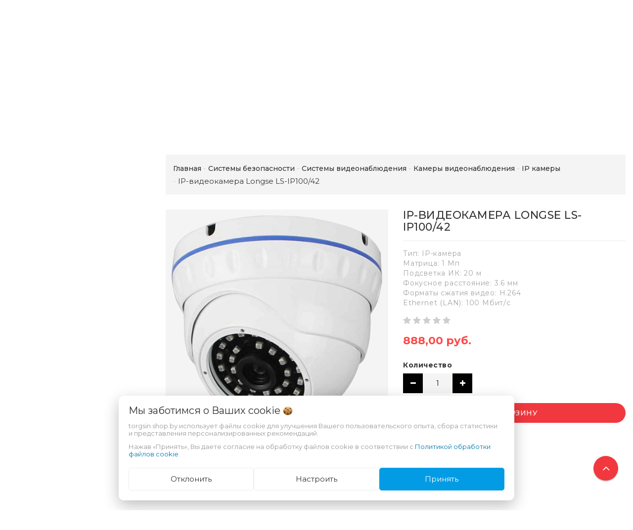

--- FILE ---
content_type: text/html; charset=UTF-8
request_url: https://torgsin.shop.by/sistemy_bezopasnosti/sistemy_videonablyudeniya/kamera_videonablyudeniya/IP_kamery/IP-videokamera_Longse_LS-IP100_42/
body_size: 60070
content:
<!DOCTYPE html>
<html lang="ru">
    <head>
                                                        <title>IP-видеокамера Longse LS-IP100/42, купить, в Минске</title>
                    <meta http-equiv="Content-Type" content="text/html; charset=utf-8">
            <meta http-equiv="X-UA-Compatible" content="IE=edge">
                            <meta name="generator" content="beSeller.by">
                            <meta name="platform" content="beSeller.by">
                            <meta name="cms" content="beSeller.by">
                            <meta property="og:site_name" content="Продажа! Мотоблоки, культиваторы, мотопомпы, бензогенераторы, бетономешалки, электроинструмент, сварочные аппараты, домофоны, фотоловушки, купить за безналичный и наличный расчет">
                            <meta name="generator" content="beseller.by - SaaS-платформа для создания интернет-магазинов">
                            <meta name="yandex-verification" content="6c77cb588e244ec0"/>
<meta name="google-site-verification" content="JRHaauZ4FvpM4H_nQt2DoTaFdVQpy9VKekHn1CZiamw"/>

                            <meta name="keywords" content="цена на IP-видеокамера Longse LS-IP100/42, продажа IP-видеокамера Longse LS-IP100/42, где купить IP-видеокамера Longse LS-IP100/42, по безналу IP-видеокамера Longse LS-IP100/42, за безналичный IP-видеокамера Longse LS-IP100/42, купить оптом IP-видеокамера Longse LS-IP100/42, отзывы IP-видеокамера Lo">
                            <meta name="description" content="IP-видеокамера Longse LS-IP100/42 888 руб. - Тип: IP-камераМатрица: 1 МпПодсветка ИК: 20 мФокусное расстояние: 3.6 ммФорматы сжатия видео: H.264Ethernet (LAN): 100 Мбит/с">
                            <meta property="og:title" content="IP-видеокамера Longse LS-IP100/42, купить, в Минске">
                            <meta property="og:description" content="IP-видеокамера Longse LS-IP100/42 888 руб. - Тип: IP-камераМатрица: 1 МпПодсветка ИК: 20 мФокусное расстояние: 3.6 ммФорматы сжатия видео: H.264Ethernet (LAN): 100 Мбит/с">
                            <meta property="og:image" content="/pics/items/1mp_longse_ls-ip100.jpg">
                            <meta property="og:type" content="product:item">
                            <meta property="og:url" content="https://torgsin.shop.by/sistemy_bezopasnosti/sistemy_videonablyudeniya/kamera_videonablyudeniya/IP_kamery/IP-videokamera_Longse_LS-IP100_42/">
                        <meta name="viewport" content="width=device-width, initial-scale=1">
                            <link rel="canonical" href="https://torgsin.shop.by/sistemy_bezopasnosti/sistemy_videonablyudeniya/kamera_videonablyudeniya/IP_kamery/IP-videokamera_Longse_LS-IP100_42/">
            <link rel="stylesheet" href="/manager/template/css?f=less/user/l-reset.css">
            <link rel="stylesheet" href="/manager/template/css?f=less/user/owl.carousel.min.css">
            <link rel="stylesheet" type="text/css" href="/manager/template/less?f=styles/less/theme.less&t=1769161904">
            <link rel="stylesheet" href="/styles/fontawesome/css/font-awesome.min.css">
            <link href="//fonts.googleapis.com/css?family=Montserrat:300,400,400i,500,700&subset=cyrillic" rel="stylesheet" type="text/css">
                            <link rel="shortcut icon" href="/favicon.ico?t=1485439380?t=1485439892?t=1485439967?t=1487153609?t=1487153658?t=1487153695" type="image/x-icon">
                                        <script src="/js/lozad.min.js"></script>
            <script src="/js/jquery-1.11.2.min.js"></script>
            <script src="/manager/template/js?char=utf-8&f=jquery.cookie.js,ok-ref-parse.js,ok-main-controller.js,ok-alt-scroll.js,ok-base.js,tab.js,tooltip.js,modal.js,validate.min.js,jquery.easing.min.js,ok-menu.js,ok-modifications.js,ok-viewed-products.js,ok-menu-more.js,ok-compare.js,ok-reviews.js,ok-favorite.js,ok-cart.js,ok-feedback.js,carousel.js,ok-auth.js,ok-form.js,jquery.easing.min.js,ok-findtips.js,jquery.materialripple.js,jquery.textarea_autosize.js,dropdown.js,ok-base-data-functions.js,pl-logo.js,jquery.zoom.min.js,ok-base-functions.js,jquery.simple-pagination.js,ok-subscribe.js,owl.carousel.min.js,ok-cart-calculate.js&t=1769161904"></script>

                                    <script>
                const TWIG_TRANSLATE = {"We care about your":"\u041c\u044b \u0437\u0430\u0431\u043e\u0442\u0438\u043c\u0441\u044f \u043e \u0412\u0430\u0448\u0438\u0445","uses cookies to improve your user experience":"\u0438\u0441\u043f\u043e\u043b\u044c\u0437\u0443\u0435\u0442 \u0444\u0430\u0439\u043b\u044b cookie \u0434\u043b\u044f\u00a0\u0443\u043b\u0443\u0447\u0448\u0435\u043d\u0438\u044f \u0412\u0430\u0448\u0435\u0433\u043e \u043f\u043e\u043b\u044c\u0437\u043e\u0432\u0430\u0442\u0435\u043b\u044c\u0441\u043a\u043e\u0433\u043e \u043e\u043f\u044b\u0442\u0430, \u0441\u0431\u043e\u0440\u0430 \u0441\u0442\u0430\u0442\u0438\u0441\u0442\u0438\u043a\u0438 \u0438\u00a0\u043f\u0440\u0435\u0434\u0441\u0442\u0430\u0432\u043b\u0435\u043d\u0438\u044f \u043f\u0435\u0440\u0441\u043e\u043d\u0430\u043b\u0438\u0437\u0438\u0440\u043e\u0432\u0430\u043d\u043d\u044b\u0445 \u0440\u0435\u043a\u043e\u043c\u0435\u043d\u0434\u0430\u0446\u0438\u0439","By clicking Accept":"\u041d\u0430\u0436\u0430\u0432 \u00ab\u041f\u0440\u0438\u043d\u044f\u0442\u044c\u00bb, \u0412\u044b \u0434\u0430\u0435\u0442\u0435 \u0441\u043e\u0433\u043b\u0430\u0441\u0438\u0435 \u043d\u0430\u00a0\u043e\u0431\u0440\u0430\u0431\u043e\u0442\u043a\u0443 \u0444\u0430\u0439\u043b\u043e\u0432 cookie \u0432\u00a0\u0441\u043e\u043e\u0442\u0432\u0435\u0442\u0441\u0442\u0432\u0438\u0438 \u0441","Cookie Policy":"\u041f\u043e\u043b\u0438\u0442\u0438\u043a\u043e\u0439 \u043e\u0431\u0440\u0430\u0431\u043e\u0442\u043a\u0438 \u0444\u0430\u0439\u043b\u043e\u0432 cookie","Reject":"\u041e\u0442\u043a\u043b\u043e\u043d\u0438\u0442\u044c","Tune":"\u041d\u0430\u0441\u0442\u0440\u043e\u0438\u0442\u044c","Accept":"\u041f\u0440\u0438\u043d\u044f\u0442\u044c","Back":"\u041d\u0430\u0437\u0430\u0434","Setting up files":"\u041d\u0430\u0441\u0442\u0440\u043e\u0439\u043a\u0430 \u0444\u0430\u0439\u043b\u043e\u0432","System files":"\u0421\u0438\u0441\u0442\u0435\u043c\u043d\u044b\u0435 \u0444\u0430\u0439\u043b\u044b","Advertising files":"\u0420\u0435\u043a\u043b\u0430\u043c\u043d\u044b\u0435 \u0444\u0430\u0439\u043b\u044b","Analytical files":"\u0410\u043d\u0430\u043b\u0438\u0442\u0438\u0447\u0435\u0441\u043a\u0438\u0435 \u0444\u0430\u0439\u043b\u044b","Necessary for the operation of the site":"\u041d\u0435\u043e\u0431\u0445\u043e\u0434\u0438\u043c\u044b \u0434\u043b\u044f \u0440\u0430\u0431\u043e\u0442\u044b \u0441\u0430\u0439\u0442\u0430 \u0438 \u043d\u0435 \u043c\u043e\u0433\u0443\u0442 \u0431\u044b\u0442\u044c \u043e\u0442\u043a\u043b\u044e\u0447\u0435\u043d\u044b. \u0412\u044b \u043c\u043e\u0436\u0435\u0442\u0435 \u043d\u0430\u0441\u0442\u0440\u043e\u0438\u0442\u044c \u0431\u0440\u0430\u0443\u0437\u0435\u0440, \u0447\u0442\u043e\u0431\u044b \u043e\u043d \u0431\u043b\u043e\u043a\u0438\u0440\u043e\u0432\u0430\u043b \u044d\u0442\u0438 \u0444\u0430\u0439\u043b\u044b cookie \u0438\u043b\u0438 \u0443\u0432\u0435\u0434\u043e\u043c\u043b\u044f\u043b \u0412\u0430\u0441 \u043e\u0431 \u0438\u0445 \u0438\u0441\u043f\u043e\u043b\u044c\u0437\u043e\u0432\u0430\u043d\u0438\u0438, \u043d\u043e \u0432 \u0442\u0430\u043a\u043e\u043c \u0441\u043b\u0443\u0447\u0430\u0435 \u0432\u043e\u0437\u043c\u043e\u0436\u043d\u043e, \u0447\u0442\u043e \u043d\u0435\u043a\u043e\u0442\u043e\u0440\u044b\u0435 \u0440\u0430\u0437\u0434\u0435\u043b\u044b \u0441\u0430\u0439\u0442\u0430 \u043d\u0435 \u0431\u0443\u0434\u0443\u0442 \u0440\u0430\u0431\u043e\u0442\u0430\u0442\u044c","Can be used for marketing":"\u041c\u043e\u0433\u0443\u0442 \u0438\u0441\u043f\u043e\u043b\u044c\u0437\u043e\u0432\u0430\u0442\u044c\u0441\u044f \u0434\u043b\u044f \u0446\u0435\u043b\u0435\u0439 \u043c\u0430\u0440\u043a\u0435\u0442\u0438\u043d\u0433\u0430 \u0438 \u0443\u043b\u0443\u0447\u0448\u0435\u043d\u0438\u044f \u043a\u0430\u0447\u0435\u0441\u0442\u0432\u0430 \u0440\u0435\u043a\u043b\u0430\u043c\u044b: \u043f\u0440\u0435\u0434\u043e\u0441\u0442\u0430\u0432\u043b\u0435\u043d\u0438\u0435 \u0431\u043e\u043b\u0435\u0435 \u0430\u043a\u0442\u0443\u0430\u043b\u044c\u043d\u043e\u0433\u043e \u0438 \u043f\u043e\u0434\u0445\u043e\u0434\u044f\u0449\u0435\u0433\u043e \u043a\u043e\u043d\u0442\u0435\u043d\u0442\u0430 \u0438 \u043f\u0435\u0440\u0441\u043e\u043d\u0430\u043b\u0438\u0437\u0438\u0440\u043e\u0432\u0430\u043d\u043d\u043e\u0433\u043e \u0440\u0435\u043a\u043b\u0430\u043c\u043d\u043e\u0433\u043e \u043c\u0430\u0442\u0435\u0440\u0438\u0430\u043b\u0430","May be used to collect data":"\u041c\u043e\u0433\u0443\u0442 \u0438\u0441\u043f\u043e\u043b\u044c\u0437\u043e\u0432\u0430\u0442\u044c\u0441\u044f \u0434\u043b\u044f \u0441\u0431\u043e\u0440\u0430 \u0434\u0430\u043d\u043d\u044b\u0445 \u043e \u0412\u0430\u0448\u0438\u0445 \u0438\u043d\u0442\u0435\u0440\u0435\u0441\u0430\u0445, \u043f\u043e\u0441\u0435\u0449\u0430\u0435\u043c\u044b\u0445 \u0441\u0442\u0440\u0430\u043d\u0438\u0446\u0430\u0445 \u0438 \u0438\u0441\u0442\u043e\u0447\u043d\u0438\u043a\u0430\u0445 \u0442\u0440\u0430\u0444\u0438\u043a\u0430, \u0447\u0442\u043e\u0431\u044b \u043e\u0446\u0435\u043d\u0438\u0432\u0430\u0442\u044c \u0438 \u0443\u043b\u0443\u0447\u0448\u0430\u0442\u044c \u0440\u0430\u0431\u043e\u0442\u0443 \u043d\u0430\u0448\u0435\u0433\u043e \u0441\u0430\u0439\u0442\u0430."};
                const IS_COOKIE_ON = false;
                let cookiesSettingsHead = null;
                if (IS_COOKIE_ON) {
                    cookiesSettingsHead = JSON.parse(localStorage.getItem('cookiesSettings'));
                    localStorage.removeItem("isRealCookies");
                } else {
                    localStorage.setItem('isRealCookies', 'true');
                    window.isRealCookies = localStorage.getItem('isRealCookies');
                }
            </script>
            <script src="/manager/template/js?char=utf-8&f=cookies.js&t=1769161904" defer></script>

                                    <script>
                window.googleAnaliticsScript = function() { 

  var _gaq = _gaq || [];
  _gaq.push(['_setAccount', 'UA-18164623-1']);
  _gaq.push(['_trackPageview']);

  (function() {
    var ga = document.createElement('script'); ga.type = 'text/javascript'; ga.async = true;
    ga.src = ('https:' == document.location.protocol ? 'https://ssl' : 'http://www') + '.google-analytics.com/ga.js';
    var s = document.getElementsByTagName('script')[0]; s.parentNode.insertBefore(ga, s);
  })();

 };
                if (IS_COOKIE_ON) {
                    if (cookiesSettingsHead && cookiesSettingsHead.isAnalyticalFiles) googleAnaliticsScript();
                } else {
                    if (window.isRealCookies) googleAnaliticsScript();
                }
            </script>
                        
                                                                            <script src="/manager/callMe/script?charset=utf8" defer></script>
                            
        
                                                                                <script type="application/ld+json">{"@context":"https:\/\/schema.org","@graph":[{"@type":"Organization","name":"Продажа! Мотоблоки, культиваторы, мотопомпы, бензогенераторы, бетономешалки, электроинструмент, сварочные аппараты, домофоны, фотоловушки, купить за безналичный и наличный расчет","url":"https:\/\/torgsin.shop.by","logo":"https:\/\/torgsin.shop.by\/pics\/logo.png?t=1707898048","contactPoint":{"@type":"ContactPoint","telephone":"0296107123","contactType":"sales","email":"amww@mail.ru","areaServed":"BY","availableLanguage":"Russian"},"@id":"https:\/\/torgsin.shop.by\/#organization"},{"@type":"WebSite","name":"Продажа! Мотоблоки, культиваторы, мотопомпы, бензогенераторы, бетономешалки, электроинструмент, сварочные аппараты, домофоны, фотоловушки, купить за безналичный и наличный расчет","url":"https:\/\/torgsin.shop.by","publisher":{"@id":"https:\/\/torgsin.shop.by\/#organization"},"inLanguage":"ru","potentialAction":{"@type":"SearchAction","target":"https:\/\/torgsin.shop.by\/find?findtext={search_term_string}","query":"search_term_string"},"@id":"https:\/\/torgsin.shop.by\/#website"}]}</script>
                <!-- Интернет-магазин создан на SaaS-платформе beseller.by -->
    </head>
    <body data-tplId="42" class="-aside">
                <div class="l-site">
            <div class="l-row l-content-box">
                <input type="hidden" id="statusBadgeText" class="hidden" value="Новинка,Под заказ,день,дня,дней">
<input type="hidden" id="cartWords" value="от">
<input type="hidden" id="menuMoreText" class="hidden" value="Еще...">
<header class="l-header">
    <div class="l-header-box">
        <div class="l-topbar-up">
            <div class="container">
                <div class="l-topbar-action">
    <div class="top-main-menu col-md-3 col-sm-12 col-xs-12 hidden-xs">
        <ul class="top-main-menu__list">
                            <li class="top-main-menu__li">
                    <a class="ok-menu-top__href" href="/info.xhtml">
                        <span class="ok-menu-top__text">О МАГАЗИНЕ</span>
                    </a>
                </li>
                    </ul>
    </div>
    <div class="ok-banner-top col-md-6 col-sm-12 col-xs-12">
                    <a href="tel:+375291111069"><span class="ok-telephone -tel-vel"><span class="ok-telephone__code">+375 29</span> <strong>111-10-69</strong></span></a> <a href="tel:+375298613430"><span class="ok-telephone -tel-mtc"><span class="ok-telephone__code">+375 29</span> <strong>861-34-30</strong></span></a> <a href="tel:+375297622806"><span class="ok-telephone -tel-life"><span class="ok-telephone__code">+375 25</span>&nbsp;<strong>762-28-06</strong></span></a> <a href="tel:+375173368080"><span class="ok-telephone -tel-city"><span class="ok-telephone__code">+375 17</span> <strong>336-80-80</strong></span></a> <a href="mailto:amww@mail.ru"><span class="ok-telephone -email">email<span class="ok-telephone__code"> <strong>amww@mail.ru</strong></span></span></a><strong>&nbsp;</strong>
            </div>
    <div class="auth-menu col-md-3 col-sm-12 col-xs-12">
        <div class="ok-auth" data-auth="">
			<span class="ok-auth__btn" data-auth-btn="">
				<span data-auth-info="" class="ok-auth__info">
                    <i class="fa fa-user" aria-hidden="true"></i> Вход
                </span>
			</span>
            <div class="ok-profile">
                <ul class="ok-profile-menu" id="ok-profile-menu">
                    <li>
                        <a class="ok-profile__href" href="/orders.xhtml" rel="nofollow">
                            <i class="ok-profile__icon fa fa-history"></i>
                            <span class="ok-profile__text">История заказов</span>
                        </a>
                    </li>
                    <li>
                        <a data-toggle="modal" data-target=".ok-modal-userinfo" class="ok-open-modal-userinfo ok-profile__href" href="#">
                            <i class="ok-profile__icon fa fa-list-ul"></i>
                            <span class="ok-profile__text">Личные данные</span>
                        </a>
                    </li>
                    <li>
                        <a data-toggle="modal" data-target=".ok-modal-address" class="ok-open-modal-address ok-profile__href" href="#">
                            <i class="ok-profile__icon fa fa-home"></i>
                            <span class="ok-profile__text">Мои адреса</span>
                        </a>
                    </li>
                    <li>
                        <a class="ok-profile__href" href="/user/exit/" rel="nofollow">
                            <i class="ok-profile__icon fa fa-sign-out"></i>
                            <span class="ok-profile__text">Выход</span>
                        </a>
                    </li>
                </ul>
            </div>
            <div class="ok-enter -form-theme-mini">
                <ul class="-btn-together -mb-article-half" role="tablist">
                    <li href="#enter" class="ok-btn-signin -width-half active" data-toggle="tab" aria-controls="enter" role="tab" aria-expanded="true">
                        Вход
                    </li>
                    <li href="#registration" class="ok-btn-register -width-half" data-toggle="tab" role="tab" aria-controls="registration"
                        data-register-url="/user/register/modal/" aria-expanded="false">Регистрация
                    </li>
                    <li href="#restore" class="ok-btn-restore -width-half hidden" data-toggle="tab" role="tab" aria-controls="restore" aria-expanded="false">
                        Восстановить
                    </li>
                </ul>
                <div class="tab-content">
                    <div role="tabpanel" class="tab-pane active" id="enter">
                        <form class="ok-form" data-auth-shoplogin="" data-form-validate="login">
                            <input type="hidden" name="_token" value="DD383IhpK8L0A8Sx9Ex814UMoJogt5V9hRqz22z9" autocomplete="off">
                            <div class="data-input-check">
                                <label class="control-label" for="">Ваш email<span class="require_fields">*</span>
                                </label><input class="form-control form-group  require_fields required data-input-check -state-empty" type="text" placeholder="" name="log_email">
                            </div>
                            <div class="data-input-check">
                                <label class="control-label" for="">Пароль<span class="require_fields">*</span>
                                </label>
                                <span class="input-group"><input class="form-control  require_fields required data-input-check -state-empty" type="password" placeholder="" name="log_password">
									<span class="input-group-addon">
										<a class="ok-enter__restore-href" id="restore_btn">
											<span class="fa fa-support"></span>
										</a>
									</span>
								</span>
                            </div>
                            <div class="ok-form-row">
                                <button class="ok-btn -btn-theme-action -width-full" data-btn-validate="login">Войти</button>
                            </div>
                        </form>
                    </div>
                    <div role="tabpanel" class="tab-pane" id="restore">
    <form class="ok-form" onsubmit="restore(this); return false">
        <input type="hidden" name="_token" value="DD383IhpK8L0A8Sx9Ex814UMoJogt5V9hRqz22z9" autocomplete="off">
        <div class="ok-form-row">
            <div class="has-success">
                <div id="restore-msg" class="help-block"></div>
            </div>
        </div>
        <div class="data-input-check">
            <label class="control-label" for="">Ваш email<span class="require_fields">*</span>
            </label><input class="form-control form-group " type="text" placeholder="" name="log_email">
        </div>
        <div class="ok-form-row">
            <button class="ok-btn -btn-theme-action -width-full">Воcстановить</button>
        </div>
    </form>
</div>
                    <div role="tabpanel" class="tab-pane" id="registration"></div>
                </div>
            </div>
            <div class="modal fade ok-modal-userinfo" tabindex="-1" role="dialog" aria-labelledby="mySmallModalLabel" aria-hidden="true">
    <div class="modal-dialog">
        <div class="modal-content">
            <button type="button" class="close" data-dismiss="modal" aria-label="Close">
                <span aria-hidden="true" class="fa fa-close"></span>
            </button>
            <p class="h3">Личные данные</p>
            <div class="ok-form-row f-size-medium">
                Здесь Вы можете указать/изменить личные данные для максимально комфортного взаимодействия с магазином.
            </div>
            <form class="ok-form" data-auth-setprofile="">
                <input type="hidden" name="_token" value="DD383IhpK8L0A8Sx9Ex814UMoJogt5V9hRqz22z9" autocomplete="off">
                <div class="data-input-check">
                    <label class="control-label" for="profile_password">Пароль<span class="require_fields">*</span>
                    </label><input class="form-control form-group " type="password" placeholder="" name="profile_password" id="profile_password" autocomplete="off">
                </div>
                <div class="data-input-check">
                    <label class="control-label" for="profile_email">Контактный e-mail
                    </label><input class="form-control form-group " type="text" placeholder="" name="profile_email" id="profile_email" readonly>
                </div>
                <div class="data-input-check">
                    <label class="control-label" for="profile_phone">Телефон</label>
                    <input class="form-control form-group " type="text" placeholder="+375 (XX) XXX-XX-XX" name="profile_phone" id="profile_phone">
                </div>
                <div class="data-input-check">
                    <label class="control-label" for="profile_surname">Фамилия</label>
                    <input class="form-control form-group " type="text" placeholder="" name="profile_surname" id="profile_surname">
                </div>
                <div class="data-input-check">
                    <label class="control-label" for="profile_name">Имя</label>
                    <input class="form-control form-group " type="text" placeholder="" name="profile_name" id="profile_name">
                </div>
                <div class="data-input-check">
                    <label class="control-label" for="profile_patronym">Отчество</label>
                    <input class="form-control form-group " type="text" placeholder="" name="profile_patronym" id="profile_patronym">
                </div>
                <div class="has-error">
                    <div class="ok-error help-block"></div>
                </div>
                <div class="-mt-article">
                    <button class="ok-btn -btn-theme-action -width-full">Изменить</button>
                </div>
            </form>
        </div>
    </div>
</div>
            <div class="modal ok-modal-address" tabindex="-1" role="dialog" aria-labelledby="mySmallModalLabel" aria-hidden="true">
                <div class="modal-backdrop fade in" style="height: 1101px;"></div>
            </div>
        </div>
    </div>
</div>
            </div>
        </div>
        <section class="l-topbar-content">
            <div class="container">
                <div class="row">
                    <div class="ok-shop-logo-box col-lg-3 col-md-3 col-sm-4 col-xs-4">
                        <div class="ok-shop-logo">
                            <a href="/">
                                <img src="/pics/logo.png?t=1707898048" alt="Продажа! Мотоблоки, культиваторы, мотопомпы, бензогенераторы, бетономешалки, электроинструмент, сварочные аппараты, домофоны, фотоловушки, купить за безналичный и наличный расчет" title="Продажа! Мотоблоки, культиваторы, мотопомпы, бензогенераторы, бетономешалки, электроинструмент, сварочные аппараты, домофоны, фотоловушки, купить за безналичный и наличный расчет">
                            </a>
                        </div>
                    </div>
                    <div class="ok-search-box col-lg-6 col-md-5 col-sm-4">
                        <div class="input-group search-wrapper">
                            <input placeholder="поиск" class="ok-search-input -state-empty" autocomplete="off" data-findtips="" type="text"
                                   id="findtext" name="findtext" value="" data-status="off">
                            <button type="submit" class="ok-search__btn">
                                <i class="fa fa-search"></i>
                            </button>
                            <div class="ok-find-tips-wrapper" style="display: none;">
                                <div id="findTips" class="ok-find-tips clearfix"></div>
                            </div>
                        </div>
                    </div>
                    <div class="ok-shcart-box -state-disabled" data-cart-box="">
                        <button class="ok-shcart__btn ok-shcart__ico" data-url="/shcart/" data-cart-icon="">
                            <svg xmlns="http://www.w3.org/2000/svg" xmlns:xlink="http://www.w3.org/1999/xlink" version="1.1" id="sh-cart" x="0px"
                                 y="0px" viewbox="0 0 510 510" xml:space="preserve">
								<path d="M153,408c-28.05,0-51,22.95-51,51s22.95,51,51,51s51-22.95,51-51S181.05,408,153,408z M0,0v51h51l91.8,193.8L107.1,306c-2.55,7.65-5.1,17.85-5.1,25.5c0,28.05,22.95,51,51,51h306v-51H163.2c-2.55,0-5.1-2.55-5.1-5.1v-2.551l22.95-43.35h188.7c20.4,0,35.7-10.2,43.35-25.5L504.9,89.25c5.1-5.1,5.1-7.65,5.1-12.75c0-15.3-10.2-25.5-25.5-25.5H107.1L84.15,0H0z M408,408c-28.05,0-51,22.95-51,51s22.95,51,51,51s51-22.95,51-51S436.05,408,408,408z"></path>
							</svg>
                            Корзина
                            <span class="product-counter" data-cartcount=""></span>
                        </button>
                        <div class="ok-shcart-popup">
                            <div class="ok-shcart -form-theme-mini">
                                <div class="ok-shcart__cont">
                                    <div class="ok-shcart__cont-inner" data-shcart-items=""></div>
                                </div>
                                <div class="ok-shcart__footer" data-shcart-footer="">
                                    <div class="ok-shcart__footer-inner">
                                        <p class="ok-shcart__total-info clearfix">
                                            <span class="ok-shcart__total-title">Итого</span>
                                            <span class="ok-shcart__total-price">
												<span class="ok-shcart__total" data-shcart-total=""></span>
												<span data-shcart-suffix=""></span>
											</span>
                                        </p>
                                        <p class="ok-shcart__total-add-info">Не включая стоимость доставки</p>
                                        <p class="text-center">
                                            <a class="ok-btn -btn-theme-action" data-gtm-id="order-send-menu" rel="nofollow"
                                               data-url="/shcart/">Оформить</a>
                                        </p>
                                    </div>
                                </div>
                            </div>
                        </div>
                    </div>
                    <div class="compare-box hidden-xs">
                        <a rel="nofollow" data-url="/compare/">
                            <svg xmlns="http://www.w3.org/2000/svg" xmlns:xlink="http://www.w3.org/1999/xlink" version="1.1" id="Capa_1" x="0px"
                                 y="0px" viewbox="0 0 460 460" xml:space="preserve">
								<path d="M279.27,392.188h-30.51V112.579h128.58l-54.464,86.423c-2.762,4.382-1.448,10.176,2.935,12.937c1.554,0.98,3.282,1.445,4.992,1.445c3.115,0,6.161-1.551,7.944-4.378l47.235-74.954l47.233,74.954c2.763,4.382,8.557,5.696,12.938,2.933c4.382-2.761,5.694-8.555,2.933-12.937l-54.462-86.423h0.688c8.029,0,14.539-6.51,14.539-14.539c0-8.028-6.509-14.538-14.539-14.538H288.356c-6.04-8.786-14.954-15.438-25.39-18.596C261.475,48.005,247.289,34.75,230,34.75c-17.29,0-31.475,13.255-32.967,30.156c-10.436,3.158-19.35,9.81-25.389,18.596H64.688c-8.03,0-14.54,6.51-14.54,14.538c0,8.029,6.509,14.539,14.54,14.539h0.688l-54.464,86.423c-2.762,4.382-1.448,10.176,2.934,12.937c1.554,0.98,3.283,1.445,4.992,1.445c3.114,0,6.162-1.551,7.945-4.378l47.235-74.954l47.234,74.954c2.762,4.382,8.555,5.696,12.937,2.933c4.383-2.761,5.696-8.555,2.935-12.937l-54.463-86.423h128.58v279.607h-30.509c-18.259,0-33.062,14.804-33.062,33.063h164.661C312.331,406.99,297.528,392.188,279.27,392.188z"></path>
                                <path d="M143.035,223.359H5c-2.761,0-5,2.238-5,5c0,40.813,33.204,74.017,74.018,74.017c40.813,0,74.018-33.204,74.018-74.017C148.035,225.598,145.796,223.359,143.035,223.359z"></path>
                                <path d="M455,223.359H316.965c-2.761,0-5,2.238-5,5c0,40.813,33.204,74.017,74.019,74.017c40.813,0,74.017-33.204,74.017-74.017C460,225.598,457.761,223.359,455,223.359z"></path>
							</svg>
                            Сравнение
                            <span class="product-counter" data-compare-count=""></span>
                        </a>
                    </div>
                    <div class="favorite-box ok-shcart-box -state-disabled">
                        <div class="favorite-button">
                            <i class="fa fa-heart"></i>
                            Избранное
                            <span class="product-counter" data-favorite-count=""></span>
                        </div>
                        <div class="ok-shcart-popup">
                            <div class="ok-shcart -form-theme-mini">
                                <div class="ok-shcart__cont">
                                    <div class="ok-shcart__cont-inner" data-favorite-items=""></div>
                                </div>
                            </div>
                        </div>
                    </div>
                </div>
            </div>
        </section>
                <div class="l-topbar ">
            <div class="container">
                <div class="row">
                    <div class="ok-menu-top clearfix">
                        <div class="categories-opener">
                            <div class="categories-opener-button">
                                <i class="fa fa-bars"></i>
                                <span>Категории</span>
                            </div>
                            <ul role="menu" class="categories-list">
                                                                                                                                                                                    <li class="category " data-menu-item-id="15365">
                                        <a href="/Akcii_i_skidki/">
                                            <span class="category-name">Акции, скидки, уценка</span>
                                                                                    </a>
                                                                            </li>
                                                                                                                                                                                    <li class="category " data-menu-item-id="3525">
                                        <a href="/avto_tovary/">
                                            <span class="category-name">Авто товары</span>
                                                                                            <i class="fa" aria-hidden="true"></i>
                                                                                    </a>
                                                                                    <div class="sub-menu" data-menu-item-id="3525">
                                                <ul class="clearfix">
                                                                                                            <li class="sub-category">
                                                            <a href="/avto_tovary/instrument/">
                                                                <span class="category-name">Инструмент для СТО и гаражей</span>
                                                            </a>
                                                                                                                            <ul>
                                                                                                                                            <li>
                                                                            <a class="theme-link"
                                                                               href="/avto_tovary/instrument/domkrat/">
                                                                                Домкраты
                                                                            </a>
                                                                        </li>
                                                                                                                                            <li>
                                                                            <a class="theme-link"
                                                                               href="/avto_tovary/instrument/kran_gidravlicheskiy/">
                                                                                Кран гидравлический (Гусь)
                                                                            </a>
                                                                        </li>
                                                                                                                                            <li>
                                                                            <a class="theme-link"
                                                                               href="/avto_tovary/instrument/nabory-golovok/">
                                                                                Наборы головок
                                                                            </a>
                                                                        </li>
                                                                                                                                            <li>
                                                                            <a class="theme-link"
                                                                               href="/avto_tovary/instrument/golovki_bity/">
                                                                                Наборы: Головки и биты
                                                                            </a>
                                                                        </li>
                                                                                                                                            <li>
                                                                            <a class="theme-link"
                                                                               href="/avto_tovary/instrument/klyuchi_rozhkovye/">
                                                                                Ключи рожковые
                                                                            </a>
                                                                        </li>
                                                                                                                                            <li>
                                                                            <a class="theme-link"
                                                                               href="/avto_tovary/instrument/klyuchi_nakidnye/">
                                                                                Ключи накидные
                                                                            </a>
                                                                        </li>
                                                                                                                                            <li>
                                                                            <a class="theme-link"
                                                                               href="/avto_tovary/instrument/klyuchi_sharnirnye/">
                                                                                Ключи шарнирные
                                                                            </a>
                                                                        </li>
                                                                                                                                            <li>
                                                                            <a class="theme-link"
                                                                               href="/avto_tovary/instrument/Kantovatel_dvigatelya/">
                                                                                Кантователь двигателя
                                                                            </a>
                                                                        </li>
                                                                                                                                            <li>
                                                                            <a class="theme-link"
                                                                               href="/avto_tovary/instrument/klyuchi_kombinirovannye/">
                                                                                ключи комбинированные
                                                                            </a>
                                                                        </li>
                                                                                                                                            <li>
                                                                            <a class="theme-link"
                                                                               href="/avto_tovary/instrument/klyuch_dinamometricheskiy/">
                                                                                Ключ динамометрический
                                                                            </a>
                                                                        </li>
                                                                                                                                            <li>
                                                                            <a class="theme-link"
                                                                               href="/avto_tovary/instrument/multiplikator/">
                                                                                Мультипликатор
                                                                            </a>
                                                                        </li>
                                                                                                                                            <li>
                                                                            <a class="theme-link"
                                                                               href="/avto_tovary/instrument/maslootsosy-dlya-sto/">
                                                                                Маслоотсосы для СТО
                                                                            </a>
                                                                        </li>
                                                                                                                                            <li>
                                                                            <a class="theme-link"
                                                                               href="/avto_tovary/instrument/nagnetateli-masla-smazki/">
                                                                                Нагнетатели масла, смазки
                                                                            </a>
                                                                        </li>
                                                                                                                                            <li>
                                                                            <a class="theme-link"
                                                                               href="/avto_tovary/instrument/nabory_avtoinstrumenta/">
                                                                                Наборы Автоинструмента
                                                                            </a>
                                                                        </li>
                                                                                                                                            <li>
                                                                            <a class="theme-link"
                                                                               href="/avto_tovary/instrument/universalnye_nabory/">
                                                                                Универсальные наборы
                                                                            </a>
                                                                        </li>
                                                                                                                                            <li>
                                                                            <a class="theme-link"
                                                                               href="/avto_tovary/instrument/nabory_otvertok/">
                                                                                Наборы отверток
                                                                            </a>
                                                                        </li>
                                                                                                                                            <li>
                                                                            <a class="theme-link"
                                                                               href="/avto_tovary/instrument/yaschiki_dlya_instrumenta/">
                                                                                Тележки инструментальные
                                                                            </a>
                                                                        </li>
                                                                                                                                            <li>
                                                                            <a class="theme-link"
                                                                               href="/avto_tovary/instrument/semnik_pruzhin/">
                                                                                Съемник пружин
                                                                            </a>
                                                                        </li>
                                                                                                                                            <li>
                                                                            <a class="theme-link"
                                                                               href="/avto_tovary/instrument/Stoyka_transmissionnaya/">
                                                                                Стойка трансмиссионная
                                                                            </a>
                                                                        </li>
                                                                                                                                            <li>
                                                                            <a class="theme-link"
                                                                               href="/avto_tovary/instrument/press_gidravlicheskiy/">
                                                                                Пресс гидравлический
                                                                            </a>
                                                                        </li>
                                                                                                                                            <li>
                                                                            <a class="theme-link"
                                                                               href="/avto_tovary/instrument/Shtangencirkul/">
                                                                                Штангенциркуль
                                                                            </a>
                                                                        </li>
                                                                                                                                    </ul>
                                                                                                                    </li>
                                                                                                            <li class="sub-category">
                                                            <a href="/avto_tovary/avtomobilnyy_kompressor2/">
                                                                <span class="category-name">Автомобильный компрессор</span>
                                                            </a>
                                                                                                                    </li>
                                                                                                            <li class="sub-category">
                                                            <a href="/avto_tovary/akkumulyatory_avtomobilnye/">
                                                                <span class="category-name">Автомобильные акумуляторы</span>
                                                            </a>
                                                                                                                            <ul>
                                                                                                                                            <li>
                                                                            <a class="theme-link"
                                                                               href="/avto_tovary/akkumulyatory_avtomobilnye/emkost_45_ah/">
                                                                                Емкость 45 Ah
                                                                            </a>
                                                                        </li>
                                                                                                                                            <li>
                                                                            <a class="theme-link"
                                                                               href="/avto_tovary/akkumulyatory_avtomobilnye/emkost_50_ah/">
                                                                                Емкость 50 Ah
                                                                            </a>
                                                                        </li>
                                                                                                                                            <li>
                                                                            <a class="theme-link"
                                                                               href="/avto_tovary/akkumulyatory_avtomobilnye/emkost_53_ah/">
                                                                                Емкость 53 Ah
                                                                            </a>
                                                                        </li>
                                                                                                                                            <li>
                                                                            <a class="theme-link"
                                                                               href="/avto_tovary/akkumulyatory_avtomobilnye/emkost_55_ah/">
                                                                                Емкость 55 Ah
                                                                            </a>
                                                                        </li>
                                                                                                                                            <li>
                                                                            <a class="theme-link"
                                                                               href="/avto_tovary/akkumulyatory_avtomobilnye/emkost_60_ah/">
                                                                                Емкость 60 Ah
                                                                            </a>
                                                                        </li>
                                                                                                                                            <li>
                                                                            <a class="theme-link"
                                                                               href="/avto_tovary/akkumulyatory_avtomobilnye/emkost_62_ah/">
                                                                                Емкость 62 Ah
                                                                            </a>
                                                                        </li>
                                                                                                                                            <li>
                                                                            <a class="theme-link"
                                                                               href="/avto_tovary/akkumulyatory_avtomobilnye/emkost_64_ah/">
                                                                                Емкость 64 Ah
                                                                            </a>
                                                                        </li>
                                                                                                                                            <li>
                                                                            <a class="theme-link"
                                                                               href="/avto_tovary/akkumulyatory_avtomobilnye/emkost_65_ah/">
                                                                                Емкость 65 Ah
                                                                            </a>
                                                                        </li>
                                                                                                                                            <li>
                                                                            <a class="theme-link"
                                                                               href="/avto_tovary/akkumulyatory_avtomobilnye/emkost_66_ah/">
                                                                                Емкость 66 Ah
                                                                            </a>
                                                                        </li>
                                                                                                                                            <li>
                                                                            <a class="theme-link"
                                                                               href="/avto_tovary/akkumulyatory_avtomobilnye/emkost_70_ah/">
                                                                                Емкость 70 Ah
                                                                            </a>
                                                                        </li>
                                                                                                                                            <li>
                                                                            <a class="theme-link"
                                                                               href="/avto_tovary/akkumulyatory_avtomobilnye/emkost_75_ah/">
                                                                                Емкость 75 Ah
                                                                            </a>
                                                                        </li>
                                                                                                                                            <li>
                                                                            <a class="theme-link"
                                                                               href="/avto_tovary/akkumulyatory_avtomobilnye/emkost_77_ah/">
                                                                                Емкость 77 Ah
                                                                            </a>
                                                                        </li>
                                                                                                                                            <li>
                                                                            <a class="theme-link"
                                                                               href="/avto_tovary/akkumulyatory_avtomobilnye/emkost_90_ah/">
                                                                                Емкость 90 Ah
                                                                            </a>
                                                                        </li>
                                                                                                                                            <li>
                                                                            <a class="theme-link"
                                                                               href="/avto_tovary/akkumulyatory_avtomobilnye/emkost_95_ah/">
                                                                                Емкость 95 Ah
                                                                            </a>
                                                                        </li>
                                                                                                                                            <li>
                                                                            <a class="theme-link"
                                                                               href="/avto_tovary/akkumulyatory_avtomobilnye/emkost_100_ah/">
                                                                                Емкость 100 Ah
                                                                            </a>
                                                                        </li>
                                                                                                                                            <li>
                                                                            <a class="theme-link"
                                                                               href="/avto_tovary/akkumulyatory_avtomobilnye/emkost_105_ah/">
                                                                                Емкость 105 Ah
                                                                            </a>
                                                                        </li>
                                                                                                                                            <li>
                                                                            <a class="theme-link"
                                                                               href="/avto_tovary/akkumulyatory_avtomobilnye/emkost_110_ah/">
                                                                                Емкость 110 Ah
                                                                            </a>
                                                                        </li>
                                                                                                                                            <li>
                                                                            <a class="theme-link"
                                                                               href="/avto_tovary/akkumulyatory_avtomobilnye/emkost_140_ah/">
                                                                                Емкость 140 Ah
                                                                            </a>
                                                                        </li>
                                                                                                                                            <li>
                                                                            <a class="theme-link"
                                                                               href="/avto_tovary/akkumulyatory_avtomobilnye/emkost_190_ah/">
                                                                                Емкость 190 Ah
                                                                            </a>
                                                                        </li>
                                                                                                                                            <li>
                                                                            <a class="theme-link"
                                                                               href="/avto_tovary/akkumulyatory_avtomobilnye/emkost_215_ah/">
                                                                                Емкость 215 Ah
                                                                            </a>
                                                                        </li>
                                                                                                                                            <li>
                                                                            <a class="theme-link"
                                                                               href="/avto_tovary/akkumulyatory_avtomobilnye/emkost_225_ah/">
                                                                                Емкость 225 Ah
                                                                            </a>
                                                                        </li>
                                                                                                                                            <li>
                                                                            <a class="theme-link"
                                                                               href="/avto_tovary/akkumulyatory_avtomobilnye/emkost_230_ah/">
                                                                                Емкость 230Ah / 240Ah
                                                                            </a>
                                                                        </li>
                                                                                                                                    </ul>
                                                                                                                    </li>
                                                                                                            <li class="sub-category">
                                                            <a href="/avto_tovary/avtopylesosy/">
                                                                <span class="category-name">Автопылесосы</span>
                                                            </a>
                                                                                                                    </li>
                                                                                                            <li class="sub-category">
                                                            <a href="/avto_tovary/moyki_vysokogo_davleniya/">
                                                                <span class="category-name">Мойки высокого давления</span>
                                                            </a>
                                                                                                                            <ul>
                                                                                                                                            <li>
                                                                            <a class="theme-link"
                                                                               href="/avto_tovary/moyki_vysokogo_davleniya/minimoyki-bort/">
                                                                                Минимойки Bort
                                                                            </a>
                                                                        </li>
                                                                                                                                            <li>
                                                                            <a class="theme-link"
                                                                               href="/avto_tovary/moyki_vysokogo_davleniya/minimoyki-dgm/">
                                                                                Минимойки DGM
                                                                            </a>
                                                                        </li>
                                                                                                                                            <li>
                                                                            <a class="theme-link"
                                                                               href="/avto_tovary/moyki_vysokogo_davleniya/minimoyki-champion/">
                                                                                Минимойки Champion
                                                                            </a>
                                                                        </li>
                                                                                                                                            <li>
                                                                            <a class="theme-link"
                                                                               href="/avto_tovary/moyki_vysokogo_davleniya/minimojki-crown/">
                                                                                Минимойки Crown
                                                                            </a>
                                                                        </li>
                                                                                                                                            <li>
                                                                            <a class="theme-link"
                                                                               href="/avto_tovary/moyki_vysokogo_davleniya/daewoo-3/">
                                                                                Минимойки DAEWOO
                                                                            </a>
                                                                        </li>
                                                                                                                                            <li>
                                                                            <a class="theme-link"
                                                                               href="/avto_tovary/moyki_vysokogo_davleniya/minimojki-dwt/">
                                                                                Минимойки DWT
                                                                            </a>
                                                                        </li>
                                                                                                                                            <li>
                                                                            <a class="theme-link"
                                                                               href="/avto_tovary/moyki_vysokogo_davleniya/Eco7/">
                                                                                Минимойки Eco
                                                                            </a>
                                                                        </li>
                                                                                                                                            <li>
                                                                            <a class="theme-link"
                                                                               href="/avto_tovary/moyki_vysokogo_davleniya/mojki-vyisokogo-davleniya-eland/">
                                                                                Минимойки Eland
                                                                            </a>
                                                                        </li>
                                                                                                                                            <li>
                                                                            <a class="theme-link"
                                                                               href="/avto_tovary/moyki_vysokogo_davleniya/minimojki-skiper/">
                                                                                Минимойки SKIPER
                                                                            </a>
                                                                        </li>
                                                                                                                                            <li>
                                                                            <a class="theme-link"
                                                                               href="/avto_tovary/moyki_vysokogo_davleniya/karcher/">
                                                                                Минимойки Karcher
                                                                            </a>
                                                                        </li>
                                                                                                                                            <li>
                                                                            <a class="theme-link"
                                                                               href="/avto_tovary/moyki_vysokogo_davleniya/minimoyki-hyundai/">
                                                                                Минимойки Hyundai
                                                                            </a>
                                                                        </li>
                                                                                                                                            <li>
                                                                            <a class="theme-link"
                                                                               href="/avto_tovary/moyki_vysokogo_davleniya/PATRIOT/">
                                                                                Минимойки PATRIOT
                                                                            </a>
                                                                        </li>
                                                                                                                                            <li>
                                                                            <a class="theme-link"
                                                                               href="/avto_tovary/moyki_vysokogo_davleniya/minimoyki-makita/">
                                                                                Минимойки MAKITA
                                                                            </a>
                                                                        </li>
                                                                                                                                            <li>
                                                                            <a class="theme-link"
                                                                               href="/avto_tovary/moyki_vysokogo_davleniya/ryobi13/">
                                                                                Минимойки Ryobi
                                                                            </a>
                                                                        </li>
                                                                                                                                            <li>
                                                                            <a class="theme-link"
                                                                               href="/avto_tovary/moyki_vysokogo_davleniya/minimojki-lifan/">
                                                                                Минимойки Lifan
                                                                            </a>
                                                                        </li>
                                                                                                                                            <li>
                                                                            <a class="theme-link"
                                                                               href="/avto_tovary/moyki_vysokogo_davleniya/WORTEX15/">
                                                                                Минимойки WORTEX
                                                                            </a>
                                                                        </li>
                                                                                                                                    </ul>
                                                                                                                    </li>
                                                                                                            <li class="sub-category">
                                                            <a href="/avto_tovary/leb-dki-dlya-avtomobilya/">
                                                                <span class="category-name">Лебёдки для автомобиля</span>
                                                            </a>
                                                                                                                    </li>
                                                                                                            <li class="sub-category">
                                                            <a href="/avto_tovary/nasosyi-dlya-perekachki-gsm/">
                                                                <span class="category-name">Насосы для перекачки ГСМ</span>
                                                            </a>
                                                                                                                    </li>
                                                                                                            <li class="sub-category">
                                                            <a href="/avto_tovary/pusko-zaryadnye_ustroystva/">
                                                                <span class="category-name">Пуско/Зарядные устройства</span>
                                                            </a>
                                                                                                                            <ul>
                                                                                                                                            <li>
                                                                            <a class="theme-link"
                                                                               href="/avto_tovary/pusko-zaryadnye_ustroystva/AURORA2/">
                                                                                AURORA
                                                                            </a>
                                                                        </li>
                                                                                                                                            <li>
                                                                            <a class="theme-link"
                                                                               href="/avto_tovary/pusko-zaryadnye_ustroystva/Edon5/">
                                                                                Edon
                                                                            </a>
                                                                        </li>
                                                                                                                                            <li>
                                                                            <a class="theme-link"
                                                                               href="/avto_tovary/pusko-zaryadnye_ustroystva/DGM3/">
                                                                                DGM
                                                                            </a>
                                                                        </li>
                                                                                                                                            <li>
                                                                            <a class="theme-link"
                                                                               href="/avto_tovary/pusko-zaryadnye_ustroystva/DAEWOO9/">
                                                                                DAEWOO
                                                                            </a>
                                                                        </li>
                                                                                                                                            <li>
                                                                            <a class="theme-link"
                                                                               href="/avto_tovary/pusko-zaryadnye_ustroystva/FUBAG3/">
                                                                                FUBAG
                                                                            </a>
                                                                        </li>
                                                                                                                                            <li>
                                                                            <a class="theme-link"
                                                                               href="/avto_tovary/pusko-zaryadnye_ustroystva/telwin5/">
                                                                                Telwin
                                                                            </a>
                                                                        </li>
                                                                                                                                            <li>
                                                                            <a class="theme-link"
                                                                               href="/avto_tovary/pusko-zaryadnye_ustroystva/solaris3/">
                                                                                Solaris
                                                                            </a>
                                                                        </li>
                                                                                                                                            <li>
                                                                            <a class="theme-link"
                                                                               href="/avto_tovary/pusko-zaryadnye_ustroystva/PATRIOT18/">
                                                                                PATRIOT
                                                                            </a>
                                                                        </li>
                                                                                                                                    </ul>
                                                                                                                    </li>
                                                                                                    </ul>
                                            </div>
                                                                            </li>
                                                                                                                                                                                    <li class="category " data-menu-item-id="70">
                                        <a href="/bytovaya_tehnika/">
                                            <span class="category-name">Бытовая техника</span>
                                                                                            <i class="fa" aria-hidden="true"></i>
                                                                                    </a>
                                                                                    <div class="sub-menu" data-menu-item-id="70">
                                                <ul class="clearfix">
                                                                                                            <li class="sub-category">
                                                            <a href="/bytovaya_tehnika/Samogonnye_apparaty_distilyatory_/">
                                                                <span class="category-name">Дистиляторы бытовые</span>
                                                            </a>
                                                                                                                    </li>
                                                                                                            <li class="sub-category">
                                                            <a href="/bytovaya_tehnika/obogrevateli/">
                                                                <span class="category-name">Обогреватели </span>
                                                            </a>
                                                                                                                            <ul>
                                                                                                                                            <li>
                                                                            <a class="theme-link"
                                                                               href="/bytovaya_tehnika/obogrevateli/gazovye_obogrevateli/">
                                                                                Газовые обогреватели
                                                                            </a>
                                                                        </li>
                                                                                                                                            <li>
                                                                            <a class="theme-link"
                                                                               href="/bytovaya_tehnika/obogrevateli/obogrevateli_konvektornye/">
                                                                                Обогреватели Конвекторные 
                                                                            </a>
                                                                        </li>
                                                                                                                                            <li>
                                                                            <a class="theme-link"
                                                                               href="/bytovaya_tehnika/obogrevateli/obogrevateli_kvarcevye/">
                                                                                Обогреватели Кварцевые
                                                                            </a>
                                                                        </li>
                                                                                                                                            <li>
                                                                            <a class="theme-link"
                                                                               href="/bytovaya_tehnika/obogrevateli/obogrevateli_maslyanye/">
                                                                                Обогреватели Масляные
                                                                            </a>
                                                                        </li>
                                                                                                                                            <li>
                                                                            <a class="theme-link"
                                                                               href="/bytovaya_tehnika/obogrevateli/obogrevateli_infrakrasnye/">
                                                                                Обогреватели Инфракрасные
                                                                            </a>
                                                                        </li>
                                                                                                                                            <li>
                                                                            <a class="theme-link"
                                                                               href="/bytovaya_tehnika/obogrevateli/teploventilyatory/">
                                                                                Обогреватели керамические / тепловентиляторы
                                                                            </a>
                                                                        </li>
                                                                                                                                            <li>
                                                                            <a class="theme-link"
                                                                               href="/bytovaya_tehnika/obogrevateli/teplovye_zavesy/">
                                                                                Тепловые завесы
                                                                            </a>
                                                                        </li>
                                                                                                                                    </ul>
                                                                                                                    </li>
                                                                                                            <li class="sub-category">
                                                            <a href="/bytovaya_tehnika/vstraivaemaya_tehnika2/">
                                                                <span class="category-name">Встраиваемая техника</span>
                                                            </a>
                                                                                                                            <ul>
                                                                                                                                            <li>
                                                                            <a class="theme-link"
                                                                               href="/bytovaya_tehnika/vstraivaemaya_tehnika2/Varochnye_paneli/">
                                                                                Варочные панели электрические
                                                                            </a>
                                                                        </li>
                                                                                                                                            <li>
                                                                            <a class="theme-link"
                                                                               href="/bytovaya_tehnika/vstraivaemaya_tehnika2/paneli_gazovye/">
                                                                                Варочные панели газовые
                                                                            </a>
                                                                        </li>
                                                                                                                                            <li>
                                                                            <a class="theme-link"
                                                                               href="/bytovaya_tehnika/vstraivaemaya_tehnika2/duhovki_elektricheskie/">
                                                                                Духовые шкафы
                                                                            </a>
                                                                        </li>
                                                                                                                                            <li>
                                                                            <a class="theme-link"
                                                                               href="/bytovaya_tehnika/vstraivaemaya_tehnika2/posudomoechnye-mashiny/">
                                                                                Посудомоечные машины
                                                                            </a>
                                                                        </li>
                                                                                                                                    </ul>
                                                                                                                    </li>
                                                                                                            <li class="sub-category">
                                                            <a href="/bytovaya_tehnika/tehnika_dlya_kuhni/">
                                                                <span class="category-name">Техника для кухни</span>
                                                            </a>
                                                                                                                            <ul>
                                                                                                                                            <li>
                                                                            <a class="theme-link"
                                                                               href="/bytovaya_tehnika/tehnika_dlya_kuhni/aerogril/">
                                                                                Аэрогриль
                                                                            </a>
                                                                        </li>
                                                                                                                                            <li>
                                                                            <a class="theme-link"
                                                                               href="/bytovaya_tehnika/tehnika_dlya_kuhni/avtoklavy-sterilizatory/">
                                                                                Автоклавы стерилизаторы
                                                                            </a>
                                                                        </li>
                                                                                                                                            <li>
                                                                            <a class="theme-link"
                                                                               href="/bytovaya_tehnika/tehnika_dlya_kuhni/elektrogril/">
                                                                                Электрогриль
                                                                            </a>
                                                                        </li>
                                                                                                                                            <li>
                                                                            <a class="theme-link"
                                                                               href="/bytovaya_tehnika/tehnika_dlya_kuhni/blendery/">
                                                                                Блендеры
                                                                            </a>
                                                                        </li>
                                                                                                                                            <li>
                                                                            <a class="theme-link"
                                                                               href="/bytovaya_tehnika/tehnika_dlya_kuhni/Vafelnica/">
                                                                                Сэндвичницы и вафельницы
                                                                            </a>
                                                                        </li>
                                                                                                                                            <li>
                                                                            <a class="theme-link"
                                                                               href="/bytovaya_tehnika/tehnika_dlya_kuhni/vytyazhki_kuhonnye/">
                                                                                Вытяжки кухонные
                                                                            </a>
                                                                        </li>
                                                                                                                                            <li>
                                                                            <a class="theme-link"
                                                                               href="/bytovaya_tehnika/tehnika_dlya_kuhni/miksery/">
                                                                                Миксеры
                                                                            </a>
                                                                        </li>
                                                                                                                                            <li>
                                                                            <a class="theme-link"
                                                                               href="/bytovaya_tehnika/tehnika_dlya_kuhni/myasorubki/">
                                                                                Мясорубки
                                                                            </a>
                                                                        </li>
                                                                                                                                            <li>
                                                                            <a class="theme-link"
                                                                               href="/bytovaya_tehnika/tehnika_dlya_kuhni/sokovyzhimalki/">
                                                                                Соковыжималки
                                                                            </a>
                                                                        </li>
                                                                                                                                            <li>
                                                                            <a class="theme-link"
                                                                               href="/bytovaya_tehnika/tehnika_dlya_kuhni/Sistema_ochistki_vody/">
                                                                                Система очистки воды
                                                                            </a>
                                                                        </li>
                                                                                                                                            <li>
                                                                            <a class="theme-link"
                                                                               href="/bytovaya_tehnika/tehnika_dlya_kuhni/multivarka/">
                                                                                Мультиварка
                                                                            </a>
                                                                        </li>
                                                                                                                                            <li>
                                                                            <a class="theme-link"
                                                                               href="/bytovaya_tehnika/tehnika_dlya_kuhni/kofevarki_i_kofemashiny/">
                                                                                Кофеварки и кофемашины
                                                                            </a>
                                                                        </li>
                                                                                                                                            <li>
                                                                            <a class="theme-link"
                                                                               href="/bytovaya_tehnika/tehnika_dlya_kuhni/kofemolki/">
                                                                                Кофемолки
                                                                            </a>
                                                                        </li>
                                                                                                                                            <li>
                                                                            <a class="theme-link"
                                                                               href="/bytovaya_tehnika/tehnika_dlya_kuhni/bork18/">
                                                                                Кухонные комбайны
                                                                            </a>
                                                                        </li>
                                                                                                                                            <li>
                                                                            <a class="theme-link"
                                                                               href="/bytovaya_tehnika/tehnika_dlya_kuhni/plity_kuhonnye/">
                                                                                Кухонные плиты
                                                                            </a>
                                                                        </li>
                                                                                                                                            <li>
                                                                            <a class="theme-link"
                                                                               href="/bytovaya_tehnika/tehnika_dlya_kuhni/Vakuumnyy_upakovschik/">
                                                                                Вакуумный упаковщик
                                                                            </a>
                                                                        </li>
                                                                                                                                            <li>
                                                                            <a class="theme-link"
                                                                               href="/bytovaya_tehnika/tehnika_dlya_kuhni/otkryivalki-dlya-konservov-nozhi-konservnyie/">
                                                                                Открывалки для консервов, ножи консервные
                                                                            </a>
                                                                        </li>
                                                                                                                                            <li>
                                                                            <a class="theme-link"
                                                                               href="/bytovaya_tehnika/tehnika_dlya_kuhni/chayniki/">
                                                                                Чайники
                                                                            </a>
                                                                        </li>
                                                                                                                                            <li>
                                                                            <a class="theme-link"
                                                                               href="/bytovaya_tehnika/tehnika_dlya_kuhni/frityurnicy/">
                                                                                Фритюрницы
                                                                            </a>
                                                                        </li>
                                                                                                                                            <li>
                                                                            <a class="theme-link"
                                                                               href="/bytovaya_tehnika/tehnika_dlya_kuhni/tostery/">
                                                                                ТОСТЕРЫ 
                                                                            </a>
                                                                        </li>
                                                                                                                                            <li>
                                                                            <a class="theme-link"
                                                                               href="/bytovaya_tehnika/tehnika_dlya_kuhni/sushka_dlya_ovoschey/">
                                                                                Сушилки для овощей и фруктов
                                                                            </a>
                                                                        </li>
                                                                                                                                            <li>
                                                                            <a class="theme-link"
                                                                               href="/bytovaya_tehnika/tehnika_dlya_kuhni/lomterezka/">
                                                                                Ломтерезка / Слайсер
                                                                            </a>
                                                                        </li>
                                                                                                                                            <li>
                                                                            <a class="theme-link"
                                                                               href="/bytovaya_tehnika/tehnika_dlya_kuhni/elektropechi/">
                                                                                Электропечи
                                                                            </a>
                                                                        </li>
                                                                                                                                            <li>
                                                                            <a class="theme-link"
                                                                               href="/bytovaya_tehnika/tehnika_dlya_kuhni/ldogeneratory/">
                                                                                Льдогенераторы
                                                                            </a>
                                                                        </li>
                                                                                                                                            <li>
                                                                            <a class="theme-link"
                                                                               href="/bytovaya_tehnika/tehnika_dlya_kuhni/Pech_SVCh/">
                                                                                Микроволновая печь
                                                                            </a>
                                                                        </li>
                                                                                                                                            <li>
                                                                            <a class="theme-link"
                                                                               href="/bytovaya_tehnika/tehnika_dlya_kuhni/Kuhonnye_izmelchiteli_pischevyh_produktov/">
                                                                                Измельчители пищевых отходов
                                                                            </a>
                                                                        </li>
                                                                                                                                    </ul>
                                                                                                                    </li>
                                                                                                            <li class="sub-category">
                                                            <a href="/bytovaya_tehnika/Stabilizatory_napryazheniya2/">
                                                                <span class="category-name">Стабилизаторы напряжения </span>
                                                            </a>
                                                                                                                            <ul>
                                                                                                                                            <li>
                                                                            <a class="theme-link"
                                                                               href="/bytovaya_tehnika/Stabilizatory_napryazheniya2/Stabilizatory_Daewoo/">
                                                                                Стабилизаторы Daewoo
                                                                            </a>
                                                                        </li>
                                                                                                                                            <li>
                                                                            <a class="theme-link"
                                                                               href="/bytovaya_tehnika/Stabilizatory_napryazheniya2/stabilizatory-solaris/">
                                                                                Стабилизаторы Solaris
                                                                            </a>
                                                                        </li>
                                                                                                                                            <li>
                                                                            <a class="theme-link"
                                                                               href="/bytovaya_tehnika/Stabilizatory_napryazheniya2/stabilizatory-solpi-m/">
                                                                                Стабилизаторы Solpi-M
                                                                            </a>
                                                                        </li>
                                                                                                                                    </ul>
                                                                                                                    </li>
                                                                                                            <li class="sub-category">
                                                            <a href="/bytovaya_tehnika/vodonagrevateli/">
                                                                <span class="category-name">Водонагреватели</span>
                                                            </a>
                                                                                                                            <ul>
                                                                                                                                            <li>
                                                                            <a class="theme-link"
                                                                               href="/bytovaya_tehnika/vodonagrevateli/A_P/">
                                                                                Водонагреватели A&P
                                                                            </a>
                                                                        </li>
                                                                                                                                            <li>
                                                                            <a class="theme-link"
                                                                               href="/bytovaya_tehnika/vodonagrevateli/Ariston/">
                                                                                Водонагреватели Ariston
                                                                            </a>
                                                                        </li>
                                                                                                                                            <li>
                                                                            <a class="theme-link"
                                                                               href="/bytovaya_tehnika/vodonagrevateli/garanterm22/">
                                                                                Водонагреватели GARANTERM
                                                                            </a>
                                                                        </li>
                                                                                                                                            <li>
                                                                            <a class="theme-link"
                                                                               href="/bytovaya_tehnika/vodonagrevateli/dafi/">
                                                                                Водонагреватели DAFI
                                                                            </a>
                                                                        </li>
                                                                                                                                            <li>
                                                                            <a class="theme-link"
                                                                               href="/bytovaya_tehnika/vodonagrevateli/edisson/">
                                                                                Водонагреватели Edisson
                                                                            </a>
                                                                        </li>
                                                                                                                                            <li>
                                                                            <a class="theme-link"
                                                                               href="/bytovaya_tehnika/vodonagrevateli/electrolux3/">
                                                                                Водонагреватели Electrolux
                                                                            </a>
                                                                        </li>
                                                                                                                                            <li>
                                                                            <a class="theme-link"
                                                                               href="/bytovaya_tehnika/vodonagrevateli/oasis-4/">
                                                                                Водонагреватели Oasis
                                                                            </a>
                                                                        </li>
                                                                                                                                            <li>
                                                                            <a class="theme-link"
                                                                               href="/bytovaya_tehnika/vodonagrevateli/elvin/">
                                                                                Водонагреватели Элвин
                                                                            </a>
                                                                        </li>
                                                                                                                                            <li>
                                                                            <a class="theme-link"
                                                                               href="/bytovaya_tehnika/vodonagrevateli/timberk9/">
                                                                                Водонагреватели Timberk
                                                                            </a>
                                                                        </li>
                                                                                                                                            <li>
                                                                            <a class="theme-link"
                                                                               href="/bytovaya_tehnika/vodonagrevateli/thermex2/">
                                                                                Водонагреватели Thermex
                                                                            </a>
                                                                        </li>
                                                                                                                                            <li>
                                                                            <a class="theme-link"
                                                                               href="/bytovaya_tehnika/vodonagrevateli/Unipump3/">
                                                                                Водонагреватели Unipump
                                                                            </a>
                                                                        </li>
                                                                                                                                    </ul>
                                                                                                                    </li>
                                                                                                            <li class="sub-category">
                                                            <a href="/bytovaya_tehnika/kotly_otopleniya/">
                                                                <span class="category-name">Котлы отопления</span>
                                                            </a>
                                                                                                                            <ul>
                                                                                                                                            <li>
                                                                            <a class="theme-link"
                                                                               href="/bytovaya_tehnika/kotly_otopleniya/gazovye_kotly/">
                                                                                Газовые котлы
                                                                            </a>
                                                                        </li>
                                                                                                                                            <li>
                                                                            <a class="theme-link"
                                                                               href="/bytovaya_tehnika/kotly_otopleniya/elektricheskie_kotly/">
                                                                                Электрические Котлы
                                                                            </a>
                                                                        </li>
                                                                                                                                            <li>
                                                                            <a class="theme-link"
                                                                               href="/bytovaya_tehnika/kotly_otopleniya/termoregulyatory/">
                                                                                Терморегуляторы
                                                                            </a>
                                                                        </li>
                                                                                                                                    </ul>
                                                                                                                    </li>
                                                                                                            <li class="sub-category">
                                                            <a href="/bytovaya_tehnika/kotly_otopitelnye2/">
                                                                <span class="category-name">Отопительное оборудование</span>
                                                            </a>
                                                                                                                            <ul>
                                                                                                                                            <li>
                                                                            <a class="theme-link"
                                                                               href="/bytovaya_tehnika/kotly_otopitelnye2/RADIATORY_OTOPLENIYa2/">
                                                                                Радиаторы отопления
                                                                            </a>
                                                                        </li>
                                                                                                                                            <li>
                                                                            <a class="theme-link"
                                                                               href="/bytovaya_tehnika/kotly_otopitelnye2/termoregulyatory-dlya-teplogo-pola/">
                                                                                Терморегуляторы для теплого пола
                                                                            </a>
                                                                        </li>
                                                                                                                                    </ul>
                                                                                                                    </li>
                                                                                                            <li class="sub-category">
                                                            <a href="/bytovaya_tehnika/gladilnye_doski_i_pressy/">
                                                                <span class="category-name">Гладильные доски и прессы</span>
                                                            </a>
                                                                                                                    </li>
                                                                                                            <li class="sub-category">
                                                            <a href="/bytovaya_tehnika/moyki_okon/">
                                                                <span class="category-name">Мойки окон </span>
                                                            </a>
                                                                                                                    </li>
                                                                                                            <li class="sub-category">
                                                            <a href="/bytovaya_tehnika/Elektrokaminy/">
                                                                <span class="category-name">Электрокамины</span>
                                                            </a>
                                                                                                                            <ul>
                                                                                                                                            <li>
                                                                            <a class="theme-link"
                                                                               href="/bytovaya_tehnika/Elektrokaminy/Electrolux7/">
                                                                                Электрокамины Electrolux
                                                                            </a>
                                                                        </li>
                                                                                                                                    </ul>
                                                                                                                    </li>
                                                                                                            <li class="sub-category">
                                                            <a href="/bytovaya_tehnika/otparivateli/">
                                                                <span class="category-name">Отпариватели</span>
                                                            </a>
                                                                                                                    </li>
                                                                                                            <li class="sub-category">
                                                            <a href="/bytovaya_tehnika/pylesosy/">
                                                                <span class="category-name">Пылесосы</span>
                                                            </a>
                                                                                                                            <ul>
                                                                                                                                            <li>
                                                                            <a class="theme-link"
                                                                               href="/bytovaya_tehnika/pylesosy/pylesosy-greenworks/">
                                                                                Пылесосы Greenworks
                                                                            </a>
                                                                        </li>
                                                                                                                                            <li>
                                                                            <a class="theme-link"
                                                                               href="/bytovaya_tehnika/pylesosy/karcher2/">
                                                                                Пылесосы KARCHER
                                                                            </a>
                                                                        </li>
                                                                                                                                            <li>
                                                                            <a class="theme-link"
                                                                               href="/bytovaya_tehnika/pylesosy/normann-5/">
                                                                                Пылесосы NORMANN
                                                                            </a>
                                                                        </li>
                                                                                                                                            <li>
                                                                            <a class="theme-link"
                                                                               href="/bytovaya_tehnika/pylesosy/makita-3/">
                                                                                Пылесосы Makita
                                                                            </a>
                                                                        </li>
                                                                                                                                            <li>
                                                                            <a class="theme-link"
                                                                               href="/bytovaya_tehnika/pylesosy/pyilesosyi-ryobi/">
                                                                                Пылесосы Ryobi
                                                                            </a>
                                                                        </li>
                                                                                                                                            <li>
                                                                            <a class="theme-link"
                                                                               href="/bytovaya_tehnika/pylesosy/pylesosy-xiaomi/">
                                                                                Пылесосы Xiaomi
                                                                            </a>
                                                                        </li>
                                                                                                                                            <li>
                                                                            <a class="theme-link"
                                                                               href="/bytovaya_tehnika/pylesosy/pylesosy_total/">
                                                                                Пылесосы TOTAL
                                                                            </a>
                                                                        </li>
                                                                                                                                    </ul>
                                                                                                                    </li>
                                                                                                            <li class="sub-category">
                                                            <a href="/bytovaya_tehnika/Roboty-Pylesosy/">
                                                                <span class="category-name">Роботы-Пылесосы</span>
                                                            </a>
                                                                                                                    </li>
                                                                                                            <li class="sub-category">
                                                            <a href="/bytovaya_tehnika/paroochistiteli/">
                                                                <span class="category-name">Пароочистители</span>
                                                            </a>
                                                                                                                    </li>
                                                                                                            <li class="sub-category">
                                                            <a href="/bytovaya_tehnika/parogeneratory/">
                                                                <span class="category-name">Парогенераторы</span>
                                                            </a>
                                                                                                                    </li>
                                                                                                            <li class="sub-category">
                                                            <a href="/bytovaya_tehnika/elektroveniki/">
                                                                <span class="category-name">Электровеники</span>
                                                            </a>
                                                                                                                    </li>
                                                                                                            <li class="sub-category">
                                                            <a href="/bytovaya_tehnika/elektrokoptilnya/">
                                                                <span class="category-name">Электрокоптильня</span>
                                                            </a>
                                                                                                                    </li>
                                                                                                            <li class="sub-category">
                                                            <a href="/bytovaya_tehnika/sushilki_dlya_ruk/">
                                                                <span class="category-name">Сушилки для рук</span>
                                                            </a>
                                                                                                                            <ul>
                                                                                                                                            <li>
                                                                            <a class="theme-link"
                                                                               href="/bytovaya_tehnika/sushilki_dlya_ruk/ballu6/">
                                                                                Сушилки для рук Ballu 
                                                                            </a>
                                                                        </li>
                                                                                                                                            <li>
                                                                            <a class="theme-link"
                                                                               href="/bytovaya_tehnika/sushilki_dlya_ruk/Sushilki_dlya_ruk_Puff/">
                                                                                Сушилки для рук Puff
                                                                            </a>
                                                                        </li>
                                                                                                                                            <li>
                                                                            <a class="theme-link"
                                                                               href="/bytovaya_tehnika/sushilki_dlya_ruk/Electrolux8/">
                                                                                Сушилки для рук Electrolux
                                                                            </a>
                                                                        </li>
                                                                                                                                    </ul>
                                                                                                                    </li>
                                                                                                            <li class="sub-category">
                                                            <a href="/bytovaya_tehnika/Utyug/">
                                                                <span class="category-name">Утюг</span>
                                                            </a>
                                                                                                                            <ul>
                                                                                                                                            <li>
                                                                            <a class="theme-link"
                                                                               href="/bytovaya_tehnika/Utyug/NORMANN2/">
                                                                                NORMANN
                                                                            </a>
                                                                        </li>
                                                                                                                                    </ul>
                                                                                                                    </li>
                                                                                                            <li class="sub-category">
                                                            <a href="/bytovaya_tehnika/Gril_barbekyu/">
                                                                <span class="category-name">Гриль / барбекю / шашлычницы</span>
                                                            </a>
                                                                                                                    </li>
                                                                                                            <li class="sub-category">
                                                            <a href="/bytovaya_tehnika/Fen/">
                                                                <span class="category-name">Фен для волос</span>
                                                            </a>
                                                                                                                    </li>
                                                                                                    </ul>
                                            </div>
                                                                            </li>
                                                                                                                                                                                    <li class="category " data-menu-item-id="14716">
                                        <a href="/Dom_i_dacha/">
                                            <span class="category-name">Дом и дача</span>
                                                                                            <i class="fa" aria-hidden="true"></i>
                                                                                    </a>
                                                                                    <div class="sub-menu" data-menu-item-id="14716">
                                                <ul class="clearfix">
                                                                                                            <li class="sub-category">
                                                            <a href="/Dom_i_dacha/Biotualet/">
                                                                <span class="category-name">Биотуалеты</span>
                                                            </a>
                                                                                                                    </li>
                                                                                                            <li class="sub-category">
                                                            <a href="/Dom_i_dacha/dushi-i-baki-dlya-dusha/">
                                                                <span class="category-name">Души и баки для душа</span>
                                                            </a>
                                                                                                                    </li>
                                                                                                            <li class="sub-category">
                                                            <a href="/Dom_i_dacha/Umyvalniki/">
                                                                <span class="category-name">Умывальники</span>
                                                            </a>
                                                                                                                    </li>
                                                                                                            <li class="sub-category">
                                                            <a href="/Dom_i_dacha/mebel-dlya-doma-i-ofisa/">
                                                                <span class="category-name">Мебель для дома, офиса, дачи</span>
                                                            </a>
                                                                                                                            <ul>
                                                                                                                                            <li>
                                                                            <a class="theme-link"
                                                                               href="/Dom_i_dacha/mebel-dlya-doma-i-ofisa/barnye-stulya/">
                                                                                Барные стулья
                                                                            </a>
                                                                        </li>
                                                                                                                                            <li>
                                                                            <a class="theme-link"
                                                                               href="/Dom_i_dacha/mebel-dlya-doma-i-ofisa/ofisnye_stulya/">
                                                                                Офисные стулья
                                                                            </a>
                                                                        </li>
                                                                                                                                            <li>
                                                                            <a class="theme-link"
                                                                               href="/Dom_i_dacha/mebel-dlya-doma-i-ofisa/stulya/">
                                                                                Стулья для кафе и дома
                                                                            </a>
                                                                        </li>
                                                                                                                                            <li>
                                                                            <a class="theme-link"
                                                                               href="/Dom_i_dacha/mebel-dlya-doma-i-ofisa/taburety/">
                                                                                Табуреты
                                                                            </a>
                                                                        </li>
                                                                                                                                            <li>
                                                                            <a class="theme-link"
                                                                               href="/Dom_i_dacha/mebel-dlya-doma-i-ofisa/massazhnye-kresla/">
                                                                                Массажные кресла
                                                                            </a>
                                                                        </li>
                                                                                                                                            <li>
                                                                            <a class="theme-link"
                                                                               href="/Dom_i_dacha/mebel-dlya-doma-i-ofisa/ofisnye_kresla/">
                                                                                Офисные Кресла
                                                                            </a>
                                                                        </li>
                                                                                                                                            <li>
                                                                            <a class="theme-link"
                                                                               href="/Dom_i_dacha/mebel-dlya-doma-i-ofisa/kresla-kachalki/">
                                                                                Кресла-качалки
                                                                            </a>
                                                                        </li>
                                                                                                                                            <li>
                                                                            <a class="theme-link"
                                                                               href="/Dom_i_dacha/mebel-dlya-doma-i-ofisa/ctoly/">
                                                                                Cтолы
                                                                            </a>
                                                                        </li>
                                                                                                                                            <li>
                                                                            <a class="theme-link"
                                                                               href="/Dom_i_dacha/mebel-dlya-doma-i-ofisa/kresla-tualety/">
                                                                                Кресла-туалеты
                                                                            </a>
                                                                        </li>
                                                                                                                                    </ul>
                                                                                                                    </li>
                                                                                                            <li class="sub-category">
                                                            <a href="/Dom_i_dacha/sadovaya_mebel/">
                                                                <span class="category-name">Садовая мебель</span>
                                                            </a>
                                                                                                                            <ul>
                                                                                                                                            <li>
                                                                            <a class="theme-link"
                                                                               href="/Dom_i_dacha/sadovaya_mebel/kresla_skladnye/">
                                                                                Садовые кресла и скамейки
                                                                            </a>
                                                                        </li>
                                                                                                                                            <li>
                                                                            <a class="theme-link"
                                                                               href="/Dom_i_dacha/sadovaya_mebel/kresla_shezlongi/">
                                                                                Кресла шезлонги
                                                                            </a>
                                                                        </li>
                                                                                                                                            <li>
                                                                            <a class="theme-link"
                                                                               href="/Dom_i_dacha/sadovaya_mebel/kacheli_sadovye/">
                                                                                Качели садовые
                                                                            </a>
                                                                        </li>
                                                                                                                                            <li>
                                                                            <a class="theme-link"
                                                                               href="/Dom_i_dacha/sadovaya_mebel/gamak-podvesnoy/">
                                                                                Гамак подвесной
                                                                            </a>
                                                                        </li>
                                                                                                                                    </ul>
                                                                                                                    </li>
                                                                                                            <li class="sub-category">
                                                            <a href="/Dom_i_dacha/seyfy_shkafy/">
                                                                <span class="category-name">Сейфы и стелажи</span>
                                                            </a>
                                                                                                                            <ul>
                                                                                                                                            <li>
                                                                            <a class="theme-link"
                                                                               href="/Dom_i_dacha/seyfy_shkafy/seyfy_mebelnye/">
                                                                                Сейфы мебельные
                                                                            </a>
                                                                        </li>
                                                                                                                                            <li>
                                                                            <a class="theme-link"
                                                                               href="/Dom_i_dacha/seyfy_shkafy/seyfy_ofisnye/">
                                                                                Сейфы Офисные
                                                                            </a>
                                                                        </li>
                                                                                                                                            <li>
                                                                            <a class="theme-link"
                                                                               href="/Dom_i_dacha/seyfy_shkafy/seyfy_vstraivaemye/">
                                                                                Сейфы встраиваемые
                                                                            </a>
                                                                        </li>
                                                                                                                                            <li>
                                                                            <a class="theme-link"
                                                                               href="/Dom_i_dacha/seyfy_shkafy/shkafy_buhgalterskie/">
                                                                                Шкафы бухгалтерские
                                                                            </a>
                                                                        </li>
                                                                                                                                            <li>
                                                                            <a class="theme-link"
                                                                               href="/Dom_i_dacha/seyfy_shkafy/kartotechnye_shkafy/">
                                                                                Картотечные шкафы
                                                                            </a>
                                                                        </li>
                                                                                                                                            <li>
                                                                            <a class="theme-link"
                                                                               href="/Dom_i_dacha/seyfy_shkafy/seyfy_ognestoykie_i_ustoychivye_k_vzlomu_valberg/">
                                                                                Огне-взломостойкие сейфы
                                                                            </a>
                                                                        </li>
                                                                                                                                            <li>
                                                                            <a class="theme-link"
                                                                               href="/Dom_i_dacha/seyfy_shkafy/seyfy_oruzheynye/">
                                                                                Сейфы оружейные
                                                                            </a>
                                                                        </li>
                                                                                                                                            <li>
                                                                            <a class="theme-link"
                                                                               href="/Dom_i_dacha/seyfy_shkafy/shkafy_dlya_razdevalok/">
                                                                                Шкафы для раздевалок
                                                                            </a>
                                                                        </li>
                                                                                                                                            <li>
                                                                            <a class="theme-link"
                                                                               href="/Dom_i_dacha/seyfy_shkafy/stelazh/">
                                                                                Стелаж
                                                                            </a>
                                                                        </li>
                                                                                                                                    </ul>
                                                                                                                    </li>
                                                                                                            <li class="sub-category">
                                                            <a href="/Dom_i_dacha/krovati_raskladnye/">
                                                                <span class="category-name">Кровати раскладные</span>
                                                            </a>
                                                                                                                    </li>
                                                                                                            <li class="sub-category">
                                                            <a href="/Dom_i_dacha/Otpugivateli_i_unichtozhiteli/">
                                                                <span class="category-name">Отпугиватели и уничтожители</span>
                                                            </a>
                                                                                                                            <ul>
                                                                                                                                            <li>
                                                                            <a class="theme-link"
                                                                               href="/Dom_i_dacha/Otpugivateli_i_unichtozhiteli/Otpugivatel_ptic/">
                                                                                Отпугиватель птиц
                                                                            </a>
                                                                        </li>
                                                                                                                                            <li>
                                                                            <a class="theme-link"
                                                                               href="/Dom_i_dacha/Otpugivateli_i_unichtozhiteli/Otpugivatel_zhivotnyh/">
                                                                                Отпугиватель животных
                                                                            </a>
                                                                        </li>
                                                                                                                                            <li>
                                                                            <a class="theme-link"
                                                                               href="/Dom_i_dacha/Otpugivateli_i_unichtozhiteli/Otpugivatel_krotov/">
                                                                                Отпугиватель кротов
                                                                            </a>
                                                                        </li>
                                                                                                                                            <li>
                                                                            <a class="theme-link"
                                                                               href="/Dom_i_dacha/Otpugivateli_i_unichtozhiteli/Unichtozhitel_komarov/">
                                                                                Уничтожитель комаров
                                                                            </a>
                                                                        </li>
                                                                                                                                            <li>
                                                                            <a class="theme-link"
                                                                               href="/Dom_i_dacha/Otpugivateli_i_unichtozhiteli/Otpugivatel_gryzunov/">
                                                                                Отпугиватель грызунов
                                                                            </a>
                                                                        </li>
                                                                                                                                            <li>
                                                                            <a class="theme-link"
                                                                               href="/Dom_i_dacha/Otpugivateli_i_unichtozhiteli/Unichtozhitel_otpugivatel_nasekomyh/">
                                                                                Уничтожители и отпугиватели насекомых
                                                                            </a>
                                                                        </li>
                                                                                                                                    </ul>
                                                                                                                    </li>
                                                                                                            <li class="sub-category">
                                                            <a href="/Dom_i_dacha/iskusstvennye-lki/">
                                                                <span class="category-name">Искусственные ёлки</span>
                                                            </a>
                                                                                                                    </li>
                                                                                                            <li class="sub-category">
                                                            <a href="/Dom_i_dacha/hoztovary/">
                                                                <span class="category-name">Хозтовары</span>
                                                            </a>
                                                                                                                            <ul>
                                                                                                                                            <li>
                                                                            <a class="theme-link"
                                                                               href="/Dom_i_dacha/hoztovary/Ballony_gazovye_bytovye/">
                                                                                Баллоны газовые бытовые
                                                                            </a>
                                                                        </li>
                                                                                                                                            <li>
                                                                            <a class="theme-link"
                                                                               href="/Dom_i_dacha/hoztovary/gazovye-shkafy/">
                                                                                Шкафы для газовых баллонов
                                                                            </a>
                                                                        </li>
                                                                                                                                            <li>
                                                                            <a class="theme-link"
                                                                               href="/Dom_i_dacha/hoztovary/verevochnaya-produkciya/">
                                                                                Веревочная продукция
                                                                            </a>
                                                                        </li>
                                                                                                                                            <li>
                                                                            <a class="theme-link"
                                                                               href="/Dom_i_dacha/hoztovary/Konteyner_dlya_musora/">
                                                                                Контейнер для мусора
                                                                            </a>
                                                                        </li>
                                                                                                                                            <li>
                                                                            <a class="theme-link"
                                                                               href="/Dom_i_dacha/hoztovary/vily/">
                                                                                Вилы
                                                                            </a>
                                                                        </li>
                                                                                                                                            <li>
                                                                            <a class="theme-link"
                                                                               href="/Dom_i_dacha/hoztovary/lestnicy_stremyanki/">
                                                                                Лестницы и стремянки
                                                                            </a>
                                                                        </li>
                                                                                                                                            <li>
                                                                            <a class="theme-link"
                                                                               href="/Dom_i_dacha/hoztovary/lampy_payalnye/">
                                                                                Лампы паяльные
                                                                            </a>
                                                                        </li>
                                                                                                                                            <li>
                                                                            <a class="theme-link"
                                                                               href="/Dom_i_dacha/hoztovary/zamki_navesnye/">
                                                                                Замки навесные и врезные
                                                                            </a>
                                                                        </li>
                                                                                                                                            <li>
                                                                            <a class="theme-link"
                                                                               href="/Dom_i_dacha/hoztovary/setka-fasadnaya/">
                                                                                Сетка фасадная
                                                                            </a>
                                                                        </li>
                                                                                                                                            <li>
                                                                            <a class="theme-link"
                                                                               href="/Dom_i_dacha/hoztovary/snegovye_lopaty_dvizhki_ledoruby/">
                                                                                Движок для снега
                                                                            </a>
                                                                        </li>
                                                                                                                                            <li>
                                                                            <a class="theme-link"
                                                                               href="/Dom_i_dacha/hoztovary/dozatory-zhidkogo-myla/">
                                                                                Дозаторы жидкого мыла
                                                                            </a>
                                                                        </li>
                                                                                                                                            <li>
                                                                            <a class="theme-link"
                                                                               href="/Dom_i_dacha/hoztovary/Payalniki_payalnye_stancii/">
                                                                                Паяльники, паяльные станции
                                                                            </a>
                                                                        </li>
                                                                                                                                            <li>
                                                                            <a class="theme-link"
                                                                               href="/Dom_i_dacha/hoztovary/Cepi_svarnye/">
                                                                                Цепи сварные
                                                                            </a>
                                                                        </li>
                                                                                                                                            <li>
                                                                            <a class="theme-link"
                                                                               href="/Dom_i_dacha/hoztovary/Tros_stalnoy/">
                                                                                Трос стальной
                                                                            </a>
                                                                        </li>
                                                                                                                                            <li>
                                                                            <a class="theme-link"
                                                                               href="/Dom_i_dacha/hoztovary/telezhka-ruchnaya/">
                                                                                Тележка ручная
                                                                            </a>
                                                                        </li>
                                                                                                                                            <li>
                                                                            <a class="theme-link"
                                                                               href="/Dom_i_dacha/hoztovary/telezhki-platformennye/">
                                                                                Тележки платформенные
                                                                            </a>
                                                                        </li>
                                                                                                                                            <li>
                                                                            <a class="theme-link"
                                                                               href="/Dom_i_dacha/hoztovary/yaschiki_instrumentalnye/">
                                                                                Ящики Инструментальные
                                                                            </a>
                                                                        </li>
                                                                                                                                    </ul>
                                                                                                                    </li>
                                                                                                            <li class="sub-category">
                                                            <a href="/Dom_i_dacha/id-1020326287/">
                                                                <span class="category-name">Тандыры</span>
                                                            </a>
                                                                                                                    </li>
                                                                                                            <li class="sub-category">
                                                            <a href="/Dom_i_dacha/sanitarnye-prisposobleniya/">
                                                                <span class="category-name">Санитарные приспособления</span>
                                                            </a>
                                                                                                                    </li>
                                                                                                    </ul>
                                            </div>
                                                                            </li>
                                                                                                                                                                                    <li class="category " data-menu-item-id="18986">
                                        <a href="/dosug-i-hobbi/">
                                            <span class="category-name">Досуг / Хобби / Спорт товары</span>
                                                                                            <i class="fa" aria-hidden="true"></i>
                                                                                    </a>
                                                                                    <div class="sub-menu" data-menu-item-id="18986">
                                                <ul class="clearfix">
                                                                                                            <li class="sub-category">
                                                            <a href="/dosug-i-hobbi/basseyny/">
                                                                <span class="category-name">Бассейны</span>
                                                            </a>
                                                                                                                            <ul>
                                                                                                                                            <li>
                                                                            <a class="theme-link"
                                                                               href="/dosug-i-hobbi/basseyny/aksessuary-k-basseynam/">
                                                                                Аксессуары к бассейнам
                                                                            </a>
                                                                        </li>
                                                                                                                                    </ul>
                                                                                                                    </li>
                                                                                                            <li class="sub-category">
                                                            <a href="/dosug-i-hobbi/velosipedy-2/">
                                                                <span class="category-name">Велосипеды</span>
                                                            </a>
                                                                                                                    </li>
                                                                                                            <li class="sub-category">
                                                            <a href="/dosug-i-hobbi/sporttovary/">
                                                                <span class="category-name">Спорттовары</span>
                                                            </a>
                                                                                                                            <ul>
                                                                                                                                            <li>
                                                                            <a class="theme-link"
                                                                               href="/dosug-i-hobbi/sporttovary/Batuty/">
                                                                                Батуты
                                                                            </a>
                                                                        </li>
                                                                                                                                            <li>
                                                                            <a class="theme-link"
                                                                               href="/dosug-i-hobbi/sporttovary/begovaya-dorozhka/">
                                                                                Беговая дорожка
                                                                            </a>
                                                                        </li>
                                                                                                                                            <li>
                                                                            <a class="theme-link"
                                                                               href="/dosug-i-hobbi/sporttovary/velotrenazhery/">
                                                                                Велотренажеры
                                                                            </a>
                                                                        </li>
                                                                                                                                            <li>
                                                                            <a class="theme-link"
                                                                               href="/dosug-i-hobbi/sporttovary/ellipticheskie-trenazhery/">
                                                                                Эллиптические тренажеры
                                                                            </a>
                                                                        </li>
                                                                                                                                            <li>
                                                                            <a class="theme-link"
                                                                               href="/dosug-i-hobbi/sporttovary/minitrenazhery/">
                                                                                Минитренажеры
                                                                            </a>
                                                                        </li>
                                                                                                                                            <li>
                                                                            <a class="theme-link"
                                                                               href="/dosug-i-hobbi/sporttovary/ganteli-grify-shtangi-giri/">
                                                                                Гантели, грифы, штанги, гири
                                                                            </a>
                                                                        </li>
                                                                                                                                            <li>
                                                                            <a class="theme-link"
                                                                               href="/dosug-i-hobbi/sporttovary/steppery/">
                                                                                Степперы
                                                                            </a>
                                                                        </li>
                                                                                                                                            <li>
                                                                            <a class="theme-link"
                                                                               href="/dosug-i-hobbi/sporttovary/silovye-trenazhery/">
                                                                                Силовые тренажеры
                                                                            </a>
                                                                        </li>
                                                                                                                                            <li>
                                                                            <a class="theme-link"
                                                                               href="/dosug-i-hobbi/sporttovary/skami-sportivnye/">
                                                                                Скамьи спортивные
                                                                            </a>
                                                                        </li>
                                                                                                                                            <li>
                                                                            <a class="theme-link"
                                                                               href="/dosug-i-hobbi/sporttovary/turniki-brusya/">
                                                                                Турники, брусья
                                                                            </a>
                                                                        </li>
                                                                                                                                            <li>
                                                                            <a class="theme-link"
                                                                               href="/dosug-i-hobbi/sporttovary/naduvnye-matrasy-krovati-divany/">
                                                                                Надувные матрасы, кровати, диваны
                                                                            </a>
                                                                        </li>
                                                                                                                                    </ul>
                                                                                                                    </li>
                                                                                                            <li class="sub-category">
                                                            <a href="/dosug-i-hobbi/nastolnye_igry/">
                                                                <span class="category-name">Настольные игры</span>
                                                            </a>
                                                                                                                            <ul>
                                                                                                                                            <li>
                                                                            <a class="theme-link"
                                                                               href="/dosug-i-hobbi/nastolnye_igry/aerohokkey/">
                                                                                Аэрохоккей
                                                                            </a>
                                                                        </li>
                                                                                                                                    </ul>
                                                                                                                    </li>
                                                                                                            <li class="sub-category">
                                                            <a href="/dosug-i-hobbi/metalloiskateli/">
                                                                <span class="category-name">Металлоискатели</span>
                                                            </a>
                                                                                                                    </li>
                                                                                                            <li class="sub-category">
                                                            <a href="/dosug-i-hobbi/Portativnye_racii/">
                                                                <span class="category-name">Портативные рации</span>
                                                            </a>
                                                                                                                    </li>
                                                                                                            <li class="sub-category">
                                                            <a href="/dosug-i-hobbi/Palatki/">
                                                                <span class="category-name">Палатки</span>
                                                            </a>
                                                                                                                    </li>
                                                                                                            <li class="sub-category">
                                                            <a href="/dosug-i-hobbi/elektrovelosipedyi/">
                                                                <span class="category-name">Электровелосипеды</span>
                                                            </a>
                                                                                                                    </li>
                                                                                                            <li class="sub-category">
                                                            <a href="/dosug-i-hobbi/elektrosamokaty/">
                                                                <span class="category-name">Электросамокаты</span>
                                                            </a>
                                                                                                                    </li>
                                                                                                    </ul>
                                            </div>
                                                                            </li>
                                                                                                                                                                                    <li class="category " data-menu-item-id="2827">
                                        <a href="/shveynye_mashiny/">
                                            <span class="category-name">Швейные машины</span>
                                                                                            <i class="fa" aria-hidden="true"></i>
                                                                                    </a>
                                                                                    <div class="sub-menu" data-menu-item-id="2827">
                                                <ul class="clearfix">
                                                                                                            <li class="sub-category">
                                                            <a href="/shveynye_mashiny/Raskroynyy_nozh/">
                                                                <span class="category-name">Раскройный нож</span>
                                                            </a>
                                                                                                                    </li>
                                                                                                            <li class="sub-category">
                                                            <a href="/shveynye_mashiny/Aurora/">
                                                                <span class="category-name">Швейные машины Aurora</span>
                                                            </a>
                                                                                                                    </li>
                                                                                                            <li class="sub-category">
                                                            <a href="/shveynye_mashiny/bernina/">
                                                                <span class="category-name">Швейные машины Bernina </span>
                                                            </a>
                                                                                                                    </li>
                                                                                                            <li class="sub-category">
                                                            <a href="/shveynye_mashiny/elna/">
                                                                <span class="category-name">Швейные машины Elna</span>
                                                            </a>
                                                                                                                    </li>
                                                                                                            <li class="sub-category">
                                                            <a href="/shveynye_mashiny/janome/">
                                                                <span class="category-name">Швейные машины Janome</span>
                                                            </a>
                                                                                                                            <ul>
                                                                                                                                            <li>
                                                                            <a class="theme-link"
                                                                               href="/shveynye_mashiny/janome/kompyuternye2/">
                                                                                Компьютерные швейные машины Janome
                                                                            </a>
                                                                        </li>
                                                                                                                                            <li>
                                                                            <a class="theme-link"
                                                                               href="/shveynye_mashiny/janome/gorizontalnyy_chelnok2/">
                                                                                Горизонтальный челнок
                                                                            </a>
                                                                        </li>
                                                                                                                                            <li>
                                                                            <a class="theme-link"
                                                                               href="/shveynye_mashiny/janome/vertikalnyy_chelnok2/">
                                                                                Вертикальный челнок
                                                                            </a>
                                                                        </li>
                                                                                                                                            <li>
                                                                            <a class="theme-link"
                                                                               href="/shveynye_mashiny/janome/kachayuschiysya_chelnok/">
                                                                                Качающийся челнок
                                                                            </a>
                                                                        </li>
                                                                                                                                    </ul>
                                                                                                                    </li>
                                                                                                            <li class="sub-category">
                                                            <a href="/shveynye_mashiny/jaguar2/">
                                                                <span class="category-name">Швейные машины Jaguar</span>
                                                            </a>
                                                                                                                    </li>
                                                                                                            <li class="sub-category">
                                                            <a href="/shveynye_mashiny/Chayka/">
                                                                <span class="category-name">Швейные машины Чайка</span>
                                                            </a>
                                                                                                                    </li>
                                                                                                    </ul>
                                            </div>
                                                                            </li>
                                                                                                                                                                                    <li class="category " data-menu-item-id="3401">
                                        <a href="/overloki_i_koverloki/">
                                            <span class="category-name">Оверлоки и коверлоки</span>
                                                                                            <i class="fa" aria-hidden="true"></i>
                                                                                    </a>
                                                                                    <div class="sub-menu" data-menu-item-id="3401">
                                                <ul class="clearfix">
                                                                                                            <li class="sub-category">
                                                            <a href="/overloki_i_koverloki/elna2/">
                                                                <span class="category-name">Elna</span>
                                                            </a>
                                                                                                                    </li>
                                                                                                            <li class="sub-category">
                                                            <a href="/overloki_i_koverloki/janome2/">
                                                                <span class="category-name">Janome</span>
                                                            </a>
                                                                                                                    </li>
                                                                                                            <li class="sub-category">
                                                            <a href="/overloki_i_koverloki/merrylock/">
                                                                <span class="category-name">MerryLock</span>
                                                            </a>
                                                                                                                    </li>
                                                                                                            <li class="sub-category">
                                                            <a href="/overloki_i_koverloki/jack/">
                                                                <span class="category-name">Jack</span>
                                                            </a>
                                                                                                                    </li>
                                                                                                            <li class="sub-category">
                                                            <a href="/overloki_i_koverloki/jin/">
                                                                <span class="category-name">JIN</span>
                                                            </a>
                                                                                                                    </li>
                                                                                                            <li class="sub-category">
                                                            <a href="/overloki_i_koverloki/juki/">
                                                                <span class="category-name">JUKI</span>
                                                            </a>
                                                                                                                    </li>
                                                                                                    </ul>
                                            </div>
                                                                            </li>
                                                                                                                                                                                    <li class="category " data-menu-item-id="14172">
                                        <a href="/teplovye_pushki/">
                                            <span class="category-name">Тепловые пушки</span>
                                                                                            <i class="fa" aria-hidden="true"></i>
                                                                                    </a>
                                                                                    <div class="sub-menu" data-menu-item-id="14172">
                                                <ul class="clearfix">
                                                                                                            <li class="sub-category">
                                                            <a href="/teplovye_pushki/avtonomnyie-otopiteli/">
                                                                <span class="category-name">Автономные дизельные отопители</span>
                                                            </a>
                                                                                                                    </li>
                                                                                                            <li class="sub-category">
                                                            <a href="/teplovye_pushki/gazovye_pushki/">
                                                                <span class="category-name">Газовые пушки</span>
                                                            </a>
                                                                                                                            <ul>
                                                                                                                                            <li>
                                                                            <a class="theme-link"
                                                                               href="/teplovye_pushki/gazovye_pushki/gazovyie-pushki-asilak/">
                                                                                Газовые пушки ASILAK
                                                                            </a>
                                                                        </li>
                                                                                                                                            <li>
                                                                            <a class="theme-link"
                                                                               href="/teplovye_pushki/gazovye_pushki/gazovye_pushki_ecoterm/">
                                                                                Газовые пушки ECOTERM
                                                                            </a>
                                                                        </li>
                                                                                                                                            <li>
                                                                            <a class="theme-link"
                                                                               href="/teplovye_pushki/gazovye_pushki/gazovye_pushki_eland/">
                                                                                Газовые пушки ELAND
                                                                            </a>
                                                                        </li>
                                                                                                                                            <li>
                                                                            <a class="theme-link"
                                                                               href="/teplovye_pushki/gazovye_pushki/Gazovye_pushki_Ballu/">
                                                                                Газовые пушки Ballu
                                                                            </a>
                                                                        </li>
                                                                                                                                            <li>
                                                                            <a class="theme-link"
                                                                               href="/teplovye_pushki/gazovye_pushki/Gazovye_pushki_FORCEKRAFT/">
                                                                                Газовые пушки FORCEKRAFT
                                                                            </a>
                                                                        </li>
                                                                                                                                            <li>
                                                                            <a class="theme-link"
                                                                               href="/teplovye_pushki/gazovye_pushki/Gazovye_pushki_MAXPILER/">
                                                                                Газовые пушки MaxPiler
                                                                            </a>
                                                                        </li>
                                                                                                                                            <li>
                                                                            <a class="theme-link"
                                                                               href="/teplovye_pushki/gazovye_pushki/Gazovye_pushki_Patriot/">
                                                                                Газовые пушки Patriot
                                                                            </a>
                                                                        </li>
                                                                                                                                    </ul>
                                                                                                                    </li>
                                                                                                            <li class="sub-category">
                                                            <a href="/teplovye_pushki/dizelnye_pushki/">
                                                                <span class="category-name">Дизельные тепловые пушки</span>
                                                            </a>
                                                                                                                            <ul>
                                                                                                                                            <li>
                                                                            <a class="theme-link"
                                                                               href="/teplovye_pushki/dizelnye_pushki/dizelnyie-pushki-asilak/">
                                                                                Дизельные пушки ASILAK
                                                                            </a>
                                                                        </li>
                                                                                                                                            <li>
                                                                            <a class="theme-link"
                                                                               href="/teplovye_pushki/dizelnye_pushki/dizelnye-pushki-ballu/">
                                                                                Дизельные пушки Ballu
                                                                            </a>
                                                                        </li>
                                                                                                                                            <li>
                                                                            <a class="theme-link"
                                                                               href="/teplovye_pushki/dizelnye_pushki/dizelnyie-pushki-edon/">
                                                                                Дизельные пушки Edon
                                                                            </a>
                                                                        </li>
                                                                                                                                            <li>
                                                                            <a class="theme-link"
                                                                               href="/teplovye_pushki/dizelnye_pushki/dizelnye_pushki_eland/">
                                                                                Дизельные пушки ELAND
                                                                            </a>
                                                                        </li>
                                                                                                                                            <li>
                                                                            <a class="theme-link"
                                                                               href="/teplovye_pushki/dizelnye_pushki/Dizelnye_pushki_FORCEKRAFT/">
                                                                                Дизельные пушки FORCEKRAFT
                                                                            </a>
                                                                        </li>
                                                                                                                                    </ul>
                                                                                                                    </li>
                                                                                                            <li class="sub-category">
                                                            <a href="/teplovye_pushki/elektricheskie_nagrevateli/">
                                                                <span class="category-name">Тепловые пушки электрические</span>
                                                            </a>
                                                                                                                            <ul>
                                                                                                                                            <li>
                                                                            <a class="theme-link"
                                                                               href="/teplovye_pushki/elektricheskie_nagrevateli/elektricheskie_nagrevateli_ecoterm/">
                                                                                Электрические тепловые пушки Ecoterm
                                                                            </a>
                                                                        </li>
                                                                                                                                            <li>
                                                                            <a class="theme-link"
                                                                               href="/teplovye_pushki/elektricheskie_nagrevateli/elektricheskie_nagrevateli_eland/">
                                                                                Электрические нагреватели ELAND
                                                                            </a>
                                                                        </li>
                                                                                                                                            <li>
                                                                            <a class="theme-link"
                                                                               href="/teplovye_pushki/elektricheskie_nagrevateli/Elektricheskie_teplovye_pushki_Ballu/">
                                                                                Электрические тепловые пушки Ballu
                                                                            </a>
                                                                        </li>
                                                                                                                                            <li>
                                                                            <a class="theme-link"
                                                                               href="/teplovye_pushki/elektricheskie_nagrevateli/Elektricheskie_nagrevateli_FORCEKRAFT/">
                                                                                Электрические нагреватели FORCEKRAFT
                                                                            </a>
                                                                        </li>
                                                                                                                                            <li>
                                                                            <a class="theme-link"
                                                                               href="/teplovye_pushki/elektricheskie_nagrevateli/Elektricheskie_nagrevateli_Patriot/">
                                                                                Электрические тепловые пушки Patriot
                                                                            </a>
                                                                        </li>
                                                                                                                                    </ul>
                                                                                                                    </li>
                                                                                                    </ul>
                                            </div>
                                                                            </li>
                                                                                                                                                                                    <li class="category " data-menu-item-id="8129">
                                        <a href="/klimaticheskaya_tehnika/">
                                            <span class="category-name">Климатическая техника</span>
                                                                                            <i class="fa" aria-hidden="true"></i>
                                                                                    </a>
                                                                                    <div class="sub-menu" data-menu-item-id="8129">
                                                <ul class="clearfix">
                                                                                                            <li class="sub-category">
                                                            <a href="/klimaticheskaya_tehnika/baktericidnye-svetilniki/">
                                                                <span class="category-name">Бактерицидные светильники</span>
                                                            </a>
                                                                                                                    </li>
                                                                                                            <li class="sub-category">
                                                            <a href="/klimaticheskaya_tehnika/recirkulyatory-baktericidny/">
                                                                <span class="category-name">Рециркуляторы бактерицидны</span>
                                                            </a>
                                                                                                                    </li>
                                                                                                            <li class="sub-category">
                                                            <a href="/klimaticheskaya_tehnika/ventilyatory/">
                                                                <span class="category-name">Вентиляторы</span>
                                                            </a>
                                                                                                                            <ul>
                                                                                                                                            <li>
                                                                            <a class="theme-link"
                                                                               href="/klimaticheskaya_tehnika/ventilyatory/ventilyatory-agrovent/">
                                                                                Вентиляторы Агровент
                                                                            </a>
                                                                        </li>
                                                                                                                                            <li>
                                                                            <a class="theme-link"
                                                                               href="/klimaticheskaya_tehnika/ventilyatory/ventilyatory-ballu/">
                                                                                Вентиляторы Ballu
                                                                            </a>
                                                                        </li>
                                                                                                                                            <li>
                                                                            <a class="theme-link"
                                                                               href="/klimaticheskaya_tehnika/ventilyatory/ventilyatory-dreamfan/">
                                                                                Вентиляторы Dreamfan
                                                                            </a>
                                                                        </li>
                                                                                                                                            <li>
                                                                            <a class="theme-link"
                                                                               href="/klimaticheskaya_tehnika/ventilyatory/ventilyatory-energy/">
                                                                                Вентиляторы Energy
                                                                            </a>
                                                                        </li>
                                                                                                                                            <li>
                                                                            <a class="theme-link"
                                                                               href="/klimaticheskaya_tehnika/ventilyatory/ventilyatoryi-royal-clima/">
                                                                                Вентиляторы Royal Clima
                                                                            </a>
                                                                        </li>
                                                                                                                                            <li>
                                                                            <a class="theme-link"
                                                                               href="/klimaticheskaya_tehnika/ventilyatory/ventilyatory-zanussi/">
                                                                                Вентиляторы Zanussi
                                                                            </a>
                                                                        </li>
                                                                                                                                    </ul>
                                                                                                                    </li>
                                                                                                            <li class="sub-category">
                                                            <a href="/klimaticheskaya_tehnika/kondicionery/">
                                                                <span class="category-name">Кондиционеры</span>
                                                            </a>
                                                                                                                            <ul>
                                                                                                                                            <li>
                                                                            <a class="theme-link"
                                                                               href="/klimaticheskaya_tehnika/kondicionery/split-sistemy/">
                                                                                Сплит-системы
                                                                            </a>
                                                                        </li>
                                                                                                                                            <li>
                                                                            <a class="theme-link"
                                                                               href="/klimaticheskaya_tehnika/kondicionery/mobilnye_kondicionery/">
                                                                                Мобильные кондиционеры
                                                                            </a>
                                                                        </li>
                                                                                                                                    </ul>
                                                                                                                    </li>
                                                                                                            <li class="sub-category">
                                                            <a href="/klimaticheskaya_tehnika/Moyki_vozduha/">
                                                                <span class="category-name">Очистители и мойки воздуха</span>
                                                            </a>
                                                                                                                            <ul>
                                                                                                                                            <li>
                                                                            <a class="theme-link"
                                                                               href="/klimaticheskaya_tehnika/Moyki_vozduha/Ochistitel_vozduha/">
                                                                                Очиститель воздуха AirInCom
                                                                            </a>
                                                                        </li>
                                                                                                                                            <li>
                                                                            <a class="theme-link"
                                                                               href="/klimaticheskaya_tehnika/Moyki_vozduha/air-o-swiss_boneco_/">
                                                                                Мойка воздуха Boneco
                                                                            </a>
                                                                        </li>
                                                                                                                                            <li>
                                                                            <a class="theme-link"
                                                                               href="/klimaticheskaya_tehnika/Moyki_vozduha/Moyki_vozduha_Timberk/">
                                                                                Мойки воздуха Timberk
                                                                            </a>
                                                                        </li>
                                                                                                                                            <li>
                                                                            <a class="theme-link"
                                                                               href="/klimaticheskaya_tehnika/Moyki_vozduha/moyka-vozduha-winia/">
                                                                                Мойка воздуха Winia
                                                                            </a>
                                                                        </li>
                                                                                                                                    </ul>
                                                                                                                    </li>
                                                                                                            <li class="sub-category">
                                                            <a href="/klimaticheskaya_tehnika/uvlazhniteli_ultrozvukovye/">
                                                                <span class="category-name">Увлажнители воздуха</span>
                                                            </a>
                                                                                                                            <ul>
                                                                                                                                            <li>
                                                                            <a class="theme-link"
                                                                               href="/klimaticheskaya_tehnika/uvlazhniteli_ultrozvukovye/air-o-swiss_boneco_2/">
                                                                                Boneco Air-O-Swiss
                                                                            </a>
                                                                        </li>
                                                                                                                                            <li>
                                                                            <a class="theme-link"
                                                                               href="/klimaticheskaya_tehnika/uvlazhniteli_ultrozvukovye/beurer2/">
                                                                                Beurer
                                                                            </a>
                                                                        </li>
                                                                                                                                            <li>
                                                                            <a class="theme-link"
                                                                               href="/klimaticheskaya_tehnika/uvlazhniteli_ultrozvukovye/electrolux/">
                                                                                Electrolux
                                                                            </a>
                                                                        </li>
                                                                                                                                            <li>
                                                                            <a class="theme-link"
                                                                               href="/klimaticheskaya_tehnika/uvlazhniteli_ultrozvukovye/normann-4/">
                                                                                NORMANN
                                                                            </a>
                                                                        </li>
                                                                                                                                            <li>
                                                                            <a class="theme-link"
                                                                               href="/klimaticheskaya_tehnika/uvlazhniteli_ultrozvukovye/Royal_Clima/">
                                                                                Royal Clima
                                                                            </a>
                                                                        </li>
                                                                                                                                    </ul>
                                                                                                                    </li>
                                                                                                            <li class="sub-category">
                                                            <a href="/klimaticheskaya_tehnika/osushitel_vozduha/">
                                                                <span class="category-name">Осушитель воздуха</span>
                                                            </a>
                                                                                                                            <ul>
                                                                                                                                            <li>
                                                                            <a class="theme-link"
                                                                               href="/klimaticheskaya_tehnika/osushitel_vozduha/osushiteli-vozduxa-funai/">
                                                                                Осушители воздуха Funai
                                                                            </a>
                                                                        </li>
                                                                                                                                            <li>
                                                                            <a class="theme-link"
                                                                               href="/klimaticheskaya_tehnika/osushitel_vozduha/Osushiteli_Ballu/">
                                                                                Осушители воздуха Ballu
                                                                            </a>
                                                                        </li>
                                                                                                                                            <li>
                                                                            <a class="theme-link"
                                                                               href="/klimaticheskaya_tehnika/osushitel_vozduha/osushiteli-royal-clima/">
                                                                                Осушители воздуха Royal Clima
                                                                            </a>
                                                                        </li>
                                                                                                                                    </ul>
                                                                                                                    </li>
                                                                                                    </ul>
                                            </div>
                                                                            </li>
                                                                                                                                                                                    <li class="category " data-menu-item-id="13047">
                                        <a href="/krasota_i_zdorove/">
                                            <span class="category-name">Красота и здоровье</span>
                                                                                            <i class="fa" aria-hidden="true"></i>
                                                                                    </a>
                                                                                    <div class="sub-menu" data-menu-item-id="13047">
                                                <ul class="clearfix">
                                                                                                            <li class="sub-category">
                                                            <a href="/krasota_i_zdorove/grelka/">
                                                                <span class="category-name">Электрогрелки</span>
                                                            </a>
                                                                                                                    </li>
                                                                                                            <li class="sub-category">
                                                            <a href="/krasota_i_zdorove/massazhery/">
                                                                <span class="category-name">Массажеры</span>
                                                            </a>
                                                                                                                            <ul>
                                                                                                                                            <li>
                                                                            <a class="theme-link"
                                                                               href="/krasota_i_zdorove/massazhery/massazhnye_poyasa/">
                                                                                Массажные пояса
                                                                            </a>
                                                                        </li>
                                                                                                                                            <li>
                                                                            <a class="theme-link"
                                                                               href="/krasota_i_zdorove/massazhery/masazhnye_kovriki/">
                                                                                Массажные коврики
                                                                            </a>
                                                                        </li>
                                                                                                                                            <li>
                                                                            <a class="theme-link"
                                                                               href="/krasota_i_zdorove/massazhery/massazhery_dlya_tela/">
                                                                                Массажеры для тела
                                                                            </a>
                                                                        </li>
                                                                                                                                            <li>
                                                                            <a class="theme-link"
                                                                               href="/krasota_i_zdorove/massazhery/massazhery_dlya_nog/">
                                                                                Массажеры для ног
                                                                            </a>
                                                                        </li>
                                                                                                                                            <li>
                                                                            <a class="theme-link"
                                                                               href="/krasota_i_zdorove/massazhery/massazhnaya_podushka/">
                                                                                Массажная подушка
                                                                            </a>
                                                                        </li>
                                                                                                                                            <li>
                                                                            <a class="theme-link"
                                                                               href="/krasota_i_zdorove/massazhery/massazhnye-nakidki/">
                                                                                Массажные накидки
                                                                            </a>
                                                                        </li>
                                                                                                                                    </ul>
                                                                                                                    </li>
                                                                                                            <li class="sub-category">
                                                            <a href="/krasota_i_zdorove/Massazhnye_stoly/">
                                                                <span class="category-name">Массажные столы</span>
                                                            </a>
                                                                                                                    </li>
                                                                                                    </ul>
                                            </div>
                                                                            </li>
                                                                                                                                                                                    <li class="category " data-menu-item-id="13957">
                                        <a href="/tovary_dlya_detey/">
                                            <span class="category-name">Товары для детей</span>
                                                                                            <i class="fa" aria-hidden="true"></i>
                                                                                    </a>
                                                                                    <div class="sub-menu" data-menu-item-id="13957">
                                                <ul class="clearfix">
                                                                                                            <li class="sub-category">
                                                            <a href="/tovary_dlya_detey/detskaya_ploschadka/">
                                                                <span class="category-name">Детская площадка</span>
                                                            </a>
                                                                                                                    </li>
                                                                                                            <li class="sub-category">
                                                            <a href="/tovary_dlya_detey/Velosipedy/">
                                                                <span class="category-name">Детские велосипеды</span>
                                                            </a>
                                                                                                                    </li>
                                                                                                            <li class="sub-category">
                                                            <a href="/tovary_dlya_detey/progulochnye_kolyaski/">
                                                                <span class="category-name">Прогулочные коляски</span>
                                                            </a>
                                                                                                                    </li>
                                                                                                            <li class="sub-category">
                                                            <a href="/tovary_dlya_detey/Samokaty/">
                                                                <span class="category-name">Самокаты</span>
                                                            </a>
                                                                                                                    </li>
                                                                                                    </ul>
                                            </div>
                                                                            </li>
                                                                                                                                                                                    <li class="category " data-menu-item-id="13209">
                                        <a href="/torgovaya_orgtehnika/">
                                            <span class="category-name">Офисное оборудование</span>
                                                                                            <i class="fa" aria-hidden="true"></i>
                                                                                    </a>
                                                                                    <div class="sub-menu" data-menu-item-id="13209">
                                                <ul class="clearfix">
                                                                                                            <li class="sub-category">
                                                            <a href="/torgovaya_orgtehnika/mnogofunkcionalnyie-ustrojstva-mfu/">
                                                                <span class="category-name">Многофункциональные устройства МФУ</span>
                                                            </a>
                                                                                                                    </li>
                                                                                                            <li class="sub-category">
                                                            <a href="/torgovaya_orgtehnika/printery_shtrih_kodov/">
                                                                <span class="category-name">Принтеры чеков, штрих-кодов</span>
                                                            </a>
                                                                                                                    </li>
                                                                                                            <li class="sub-category">
                                                            <a href="/torgovaya_orgtehnika/perepletnoe_oborudovanie/">
                                                                <span class="category-name">Переплетное оборудование</span>
                                                            </a>
                                                                                                                    </li>
                                                                                                            <li class="sub-category">
                                                            <a href="/torgovaya_orgtehnika/laminatory/">
                                                                <span class="category-name">Ламинаторы</span>
                                                            </a>
                                                                                                                    </li>
                                                                                                    </ul>
                                            </div>
                                                                            </li>
                                                                                                                                                                                    <li class="category " data-menu-item-id="13517">
                                        <a href="/sistemy_bezopasnosti/">
                                            <span class="category-name">Системы безопасности</span>
                                                                                            <i class="fa" aria-hidden="true"></i>
                                                                                    </a>
                                                                                    <div class="sub-menu" data-menu-item-id="13517">
                                                <ul class="clearfix">
                                                                                                            <li class="sub-category">
                                                            <a href="/sistemy_bezopasnosti/Datchiki_ohrannye2/">
                                                                <span class="category-name">Датчики охранные</span>
                                                            </a>
                                                                                                                    </li>
                                                                                                            <li class="sub-category">
                                                            <a href="/sistemy_bezopasnosti/domofony/">
                                                                <span class="category-name">Домофоны</span>
                                                            </a>
                                                                                                                            <ul>
                                                                                                                                            <li>
                                                                            <a class="theme-link"
                                                                               href="/sistemy_bezopasnosti/domofony/Ustroystva_sopryazheniya/">
                                                                                Устройства сопряжения
                                                                            </a>
                                                                        </li>
                                                                                                                                            <li>
                                                                            <a class="theme-link"
                                                                               href="/sistemy_bezopasnosti/domofony/Videodomofony_Arsenal/">
                                                                                Видеодомофоны Arsenal
                                                                            </a>
                                                                        </li>
                                                                                                                                            <li>
                                                                            <a class="theme-link"
                                                                               href="/sistemy_bezopasnosti/domofony/videeodomofony-akuvox/">
                                                                                Видеодомофоны Akuvox
                                                                            </a>
                                                                        </li>
                                                                                                                                            <li>
                                                                            <a class="theme-link"
                                                                               href="/sistemy_bezopasnosti/domofony/Videodomofony_CTV/">
                                                                                Видеодомофоны CTV
                                                                            </a>
                                                                        </li>
                                                                                                                                            <li>
                                                                            <a class="theme-link"
                                                                               href="/sistemy_bezopasnosti/domofony/videodomofony_falcon/">
                                                                                Видеодомофоны Falcon
                                                                            </a>
                                                                        </li>
                                                                                                                                            <li>
                                                                            <a class="theme-link"
                                                                               href="/sistemy_bezopasnosti/domofony/Tantos2/">
                                                                                Видеодомофоны Tantos
                                                                            </a>
                                                                        </li>
                                                                                                                                    </ul>
                                                                                                                    </li>
                                                                                                            <li class="sub-category">
                                                            <a href="/sistemy_bezopasnosti/Vyzyvnaya_panel/">
                                                                <span class="category-name">Вызывная аудиопанель</span>
                                                            </a>
                                                                                                                    </li>
                                                                                                            <li class="sub-category">
                                                            <a href="/sistemy_bezopasnosti/vyzyvnye_paneli_cvetnye/">
                                                                <span class="category-name">Вызывные панели цветные</span>
                                                            </a>
                                                                                                                    </li>
                                                                                                            <li class="sub-category">
                                                            <a href="/sistemy_bezopasnosti/vyzyvnye-paneli-mnogoabonentnye/">
                                                                <span class="category-name">Вызывные многоабонентные панели</span>
                                                            </a>
                                                                                                                    </li>
                                                                                                            <li class="sub-category">
                                                            <a href="/sistemy_bezopasnosti/sistemy_videonablyudeniya/">
                                                                <span class="category-name">Системы видеонаблюдения</span>
                                                            </a>
                                                                                                                            <ul>
                                                                                                                                            <li>
                                                                            <a class="theme-link"
                                                                               href="/sistemy_bezopasnosti/sistemy_videonablyudeniya/komplekt_videonablyudeniya/">
                                                                                Комплект видеонаблюдения
                                                                            </a>
                                                                        </li>
                                                                                                                                            <li>
                                                                            <a class="theme-link"
                                                                               href="/sistemy_bezopasnosti/sistemy_videonablyudeniya/kamera_videonablyudeniya/">
                                                                                Камеры видеонаблюдения
                                                                            </a>
                                                                        </li>
                                                                                                                                            <li>
                                                                            <a class="theme-link"
                                                                               href="/sistemy_bezopasnosti/sistemy_videonablyudeniya/videoregistratory_4_kanala/">
                                                                                Видеорегистраторы 4 канала
                                                                            </a>
                                                                        </li>
                                                                                                                                            <li>
                                                                            <a class="theme-link"
                                                                               href="/sistemy_bezopasnosti/sistemy_videonablyudeniya/videoregistratory_8_kanalov/">
                                                                                Видеорегистраторы 8 каналов
                                                                            </a>
                                                                        </li>
                                                                                                                                            <li>
                                                                            <a class="theme-link"
                                                                               href="/sistemy_bezopasnosti/sistemy_videonablyudeniya/videoregistratory_16_kanalov/">
                                                                                Видеорегистраторы 16 каналов
                                                                            </a>
                                                                        </li>
                                                                                                                                            <li>
                                                                            <a class="theme-link"
                                                                               href="/sistemy_bezopasnosti/sistemy_videonablyudeniya/zhestkie-diski-hdd/">
                                                                                Жесткие диски "HDD" для видеонаблюдения
                                                                            </a>
                                                                        </li>
                                                                                                                                    </ul>
                                                                                                                    </li>
                                                                                                            <li class="sub-category">
                                                            <a href="/sistemy_bezopasnosti/Kodovye_paneli/">
                                                                <span class="category-name">Кодовые панели</span>
                                                            </a>
                                                                                                                    </li>
                                                                                                            <li class="sub-category">
                                                            <a href="/sistemy_bezopasnosti/schityvateli/">
                                                                <span class="category-name">Считыватели</span>
                                                            </a>
                                                                                                                    </li>
                                                                                                            <li class="sub-category">
                                                            <a href="/sistemy_bezopasnosti/zamki_i_prinadlezhnosti/">
                                                                <span class="category-name">Электромеханичекие замки</span>
                                                            </a>
                                                                                                                    </li>
                                                                                                            <li class="sub-category">
                                                            <a href="/sistemy_bezopasnosti/knopki-vyhoda/">
                                                                <span class="category-name">Кнопки выхода</span>
                                                            </a>
                                                                                                                    </li>
                                                                                                            <li class="sub-category">
                                                            <a href="/sistemy_bezopasnosti/Foto-video_lovushki/">
                                                                <span class="category-name">Фото-видео ловушки</span>
                                                            </a>
                                                                                                                    </li>
                                                                                                            <li class="sub-category">
                                                            <a href="/sistemy_bezopasnosti/Metallodetektory/">
                                                                <span class="category-name">Металлодетекторы</span>
                                                            </a>
                                                                                                                    </li>
                                                                                                            <li class="sub-category">
                                                            <a href="/sistemy_bezopasnosti/shlagbaumy/">
                                                                <span class="category-name">Шлагбаумы</span>
                                                            </a>
                                                                                                                    </li>
                                                                                                            <li class="sub-category">
                                                            <a href="/sistemy_bezopasnosti/turnikety/">
                                                                <span class="category-name">Турникеты</span>
                                                            </a>
                                                                                                                    </li>
                                                                                                            <li class="sub-category">
                                                            <a href="/sistemy_bezopasnosti/kontrollery/">
                                                                <span class="category-name">Контроллеры</span>
                                                            </a>
                                                                                                                    </li>
                                                                                                    </ul>
                                            </div>
                                                                            </li>
                                                                                                                                                                                    <li class="category " data-menu-item-id="8729">
                                        <a href="/sadovaya_tehnika/">
                                            <span class="category-name">Садовая техника </span>
                                                                                            <i class="fa" aria-hidden="true"></i>
                                                                                    </a>
                                                                                    <div class="sub-menu" data-menu-item-id="8729">
                                                <ul class="clearfix">
                                                                                                            <li class="sub-category">
                                                            <a href="/sadovaya_tehnika/aeratory_i_vertikuttery/">
                                                                <span class="category-name">Аэраторы газона</span>
                                                            </a>
                                                                                                                    </li>
                                                                                                            <li class="sub-category">
                                                            <a href="/sadovaya_tehnika/benzopily/">
                                                                <span class="category-name">Бензопилы</span>
                                                            </a>
                                                                                                                            <ul>
                                                                                                                                            <li>
                                                                            <a class="theme-link"
                                                                               href="/sadovaya_tehnika/benzopily/benzopilyi-ural/">
                                                                                Бензопилы URAL
                                                                            </a>
                                                                        </li>
                                                                                                                                            <li>
                                                                            <a class="theme-link"
                                                                               href="/sadovaya_tehnika/benzopily/benzopilyi-vityaz/">
                                                                                Бензопилы Витязь
                                                                            </a>
                                                                        </li>
                                                                                                                                            <li>
                                                                            <a class="theme-link"
                                                                               href="/sadovaya_tehnika/benzopily/benzopily_eco/">
                                                                                Бензопилы ECO
                                                                            </a>
                                                                        </li>
                                                                                                                                            <li>
                                                                            <a class="theme-link"
                                                                               href="/sadovaya_tehnika/benzopily/benzopily_aw-cs/">
                                                                                Бензопилы DGM
                                                                            </a>
                                                                        </li>
                                                                                                                                            <li>
                                                                            <a class="theme-link"
                                                                               href="/sadovaya_tehnika/benzopily/benzopily-gunter/">
                                                                                Бензопилы Gunter
                                                                            </a>
                                                                        </li>
                                                                                                                                            <li>
                                                                            <a class="theme-link"
                                                                               href="/sadovaya_tehnika/benzopily/benzopily_efco/">
                                                                                Бензопилы Efco
                                                                            </a>
                                                                        </li>
                                                                                                                                            <li>
                                                                            <a class="theme-link"
                                                                               href="/sadovaya_tehnika/benzopily/benzopily_eland/">
                                                                                Бензопилы Eland
                                                                            </a>
                                                                        </li>
                                                                                                                                            <li>
                                                                            <a class="theme-link"
                                                                               href="/sadovaya_tehnika/benzopily/Benzopily_FUBAG/">
                                                                                Бензопилы FUBAG
                                                                            </a>
                                                                        </li>
                                                                                                                                            <li>
                                                                            <a class="theme-link"
                                                                               href="/sadovaya_tehnika/benzopily/Benzopily_DAEWOO/">
                                                                                Бензопилы DAEWOO
                                                                            </a>
                                                                        </li>
                                                                                                                                            <li>
                                                                            <a class="theme-link"
                                                                               href="/sadovaya_tehnika/benzopily/benzopily_skiper/">
                                                                                Бензопилы Skiper
                                                                            </a>
                                                                        </li>
                                                                                                                                            <li>
                                                                            <a class="theme-link"
                                                                               href="/sadovaya_tehnika/benzopily/benzopily-champion/">
                                                                                Бензопилы Champion
                                                                            </a>
                                                                        </li>
                                                                                                                                            <li>
                                                                            <a class="theme-link"
                                                                               href="/sadovaya_tehnika/benzopily/Benzopily_Stiga/">
                                                                                Бензопилы Stiga
                                                                            </a>
                                                                        </li>
                                                                                                                                            <li>
                                                                            <a class="theme-link"
                                                                               href="/sadovaya_tehnika/benzopily/Benzopily_Shtenli/">
                                                                                Бензопилы Shtenli
                                                                            </a>
                                                                        </li>
                                                                                                                                            <li>
                                                                            <a class="theme-link"
                                                                               href="/sadovaya_tehnika/benzopily/benzopilyi-timber/">
                                                                                Бензопилы TIMBER
                                                                            </a>
                                                                        </li>
                                                                                                                                            <li>
                                                                            <a class="theme-link"
                                                                               href="/sadovaya_tehnika/benzopily/Benzopily_Maxcut/">
                                                                                Бензопилы Maxcut
                                                                            </a>
                                                                        </li>
                                                                                                                                            <li>
                                                                            <a class="theme-link"
                                                                               href="/sadovaya_tehnika/benzopily/benzopilyi-hyundai/">
                                                                                Бензопилы HYUNDAI
                                                                            </a>
                                                                        </li>
                                                                                                                                            <li>
                                                                            <a class="theme-link"
                                                                               href="/sadovaya_tehnika/benzopily/benzopils-hdc/">
                                                                                Бензопилы HDC
                                                                            </a>
                                                                        </li>
                                                                                                                                            <li>
                                                                            <a class="theme-link"
                                                                               href="/sadovaya_tehnika/benzopily/Benzopily_PATRIOT/">
                                                                                Бензопилы PATRIOT
                                                                            </a>
                                                                        </li>
                                                                                                                                            <li>
                                                                            <a class="theme-link"
                                                                               href="/sadovaya_tehnika/benzopily/benzopily-huter/">
                                                                                Бензопилы Huter
                                                                            </a>
                                                                        </li>
                                                                                                                                            <li>
                                                                            <a class="theme-link"
                                                                               href="/sadovaya_tehnika/benzopily/benzopily-zomax/">
                                                                                Бензопилы ZOMAX
                                                                            </a>
                                                                        </li>
                                                                                                                                            <li>
                                                                            <a class="theme-link"
                                                                               href="/sadovaya_tehnika/benzopily/cepi_shiny/">
                                                                                Цепи, шины, заклепочные устройства
                                                                            </a>
                                                                        </li>
                                                                                                                                    </ul>
                                                                                                                    </li>
                                                                                                            <li class="sub-category">
                                                            <a href="/sadovaya_tehnika/vysotorez/">
                                                                <span class="category-name">Высоторез</span>
                                                            </a>
                                                                                                                    </li>
                                                                                                            <li class="sub-category">
                                                            <a href="/sadovaya_tehnika/gazonokosilki-akkumulyatornye/">
                                                                <span class="category-name">Газонокосилки аккумуляторные</span>
                                                            </a>
                                                                                                                            <ul>
                                                                                                                                            <li>
                                                                            <a class="theme-link"
                                                                               href="/sadovaya_tehnika/gazonokosilki-akkumulyatornye/akkumulyatornyie-gazonokosilki-katana/">
                                                                                Аккумуляторные газонокосилки KATANA
                                                                            </a>
                                                                        </li>
                                                                                                                                            <li>
                                                                            <a class="theme-link"
                                                                               href="/sadovaya_tehnika/gazonokosilki-akkumulyatornye/akkumulyatornye-gazonokosilki-makita/">
                                                                                Аккумуляторные газонокосилки MAKITA
                                                                            </a>
                                                                        </li>
                                                                                                                                            <li>
                                                                            <a class="theme-link"
                                                                               href="/sadovaya_tehnika/gazonokosilki-akkumulyatornye/akkumulyatornye-gazonokosilki-daewoo/">
                                                                                Аккумуляторные газонокосилки DAEWOO
                                                                            </a>
                                                                        </li>
                                                                                                                                            <li>
                                                                            <a class="theme-link"
                                                                               href="/sadovaya_tehnika/gazonokosilki-akkumulyatornye/akkumulyatornye-gazonokosilki-deko/">
                                                                                Аккумуляторные газонокосилки DEKO
                                                                            </a>
                                                                        </li>
                                                                                                                                            <li>
                                                                            <a class="theme-link"
                                                                               href="/sadovaya_tehnika/gazonokosilki-akkumulyatornye/akkumulyatornye-gazonokosilki-greenworks/">
                                                                                Аккумуляторные газонокосилки GreenWorks
                                                                            </a>
                                                                        </li>
                                                                                                                                            <li>
                                                                            <a class="theme-link"
                                                                               href="/sadovaya_tehnika/gazonokosilki-akkumulyatornye/akkumulyatornye-gazonokosilki-stiga/">
                                                                                Аккумуляторные газонокосилки STIGA
                                                                            </a>
                                                                        </li>
                                                                                                                                            <li>
                                                                            <a class="theme-link"
                                                                               href="/sadovaya_tehnika/gazonokosilki-akkumulyatornye/akkumulyatornye-gazonokosilki-wortex/">
                                                                                Аккумуляторные газонокосилки WORTEX
                                                                            </a>
                                                                        </li>
                                                                                                                                    </ul>
                                                                                                                    </li>
                                                                                                            <li class="sub-category">
                                                            <a href="/sadovaya_tehnika/gazonokosilki_benzinovye/">
                                                                <span class="category-name">Газонокосилки бензиновые</span>
                                                            </a>
                                                                                                                            <ul>
                                                                                                                                            <li>
                                                                            <a class="theme-link"
                                                                               href="/sadovaya_tehnika/gazonokosilki_benzinovye/fubag-5/">
                                                                                Газонокосилки FUBAG
                                                                            </a>
                                                                        </li>
                                                                                                                                            <li>
                                                                            <a class="theme-link"
                                                                               href="/sadovaya_tehnika/gazonokosilki_benzinovye/alpina3/">
                                                                                Газонокосилки Alpina
                                                                            </a>
                                                                        </li>
                                                                                                                                            <li>
                                                                            <a class="theme-link"
                                                                               href="/sadovaya_tehnika/gazonokosilki_benzinovye/GUNTER3/">
                                                                                Газонокосилка GUNTER
                                                                            </a>
                                                                        </li>
                                                                                                                                            <li>
                                                                            <a class="theme-link"
                                                                               href="/sadovaya_tehnika/gazonokosilki_benzinovye/gazonokosilki-brado/">
                                                                                Газонокосилки BRADO
                                                                            </a>
                                                                        </li>
                                                                                                                                            <li>
                                                                            <a class="theme-link"
                                                                               href="/sadovaya_tehnika/gazonokosilki_benzinovye/daewoo-2/">
                                                                                Газонокосилка DAEWOO
                                                                            </a>
                                                                        </li>
                                                                                                                                            <li>
                                                                            <a class="theme-link"
                                                                               href="/sadovaya_tehnika/gazonokosilki_benzinovye/eco6/">
                                                                                Газонокосилка ECO
                                                                            </a>
                                                                        </li>
                                                                                                                                            <li>
                                                                            <a class="theme-link"
                                                                               href="/sadovaya_tehnika/gazonokosilki_benzinovye/gazonokosilki-eland/">
                                                                                Газонокосилки ELAND
                                                                            </a>
                                                                        </li>
                                                                                                                                            <li>
                                                                            <a class="theme-link"
                                                                               href="/sadovaya_tehnika/gazonokosilki_benzinovye/efco/">
                                                                                Газонокосилка Efco
                                                                            </a>
                                                                        </li>
                                                                                                                                            <li>
                                                                            <a class="theme-link"
                                                                               href="/sadovaya_tehnika/gazonokosilki_benzinovye/champion/">
                                                                                Газонокосилка Champion
                                                                            </a>
                                                                        </li>
                                                                                                                                            <li>
                                                                            <a class="theme-link"
                                                                               href="/sadovaya_tehnika/gazonokosilki_benzinovye/gazonokosilki-shall/">
                                                                                Газонокосилки SHALL
                                                                            </a>
                                                                        </li>
                                                                                                                                            <li>
                                                                            <a class="theme-link"
                                                                               href="/sadovaya_tehnika/gazonokosilki_benzinovye/Stiga/">
                                                                                Газонокосилка Stiga
                                                                            </a>
                                                                        </li>
                                                                                                                                            <li>
                                                                            <a class="theme-link"
                                                                               href="/sadovaya_tehnika/gazonokosilki_benzinovye/skiper-6/">
                                                                                Газонокосилка SKIPER
                                                                            </a>
                                                                        </li>
                                                                                                                                            <li>
                                                                            <a class="theme-link"
                                                                               href="/sadovaya_tehnika/gazonokosilki_benzinovye/gazonokosilki-benzinovyie-startul-garden/">
                                                                                Газонокосилки бензиновые STARTUL GARDEN
                                                                            </a>
                                                                        </li>
                                                                                                                                            <li>
                                                                            <a class="theme-link"
                                                                               href="/sadovaya_tehnika/gazonokosilki_benzinovye/PATRIOT4/">
                                                                                Газонокосилка PATRIOT
                                                                            </a>
                                                                        </li>
                                                                                                                                            <li>
                                                                            <a class="theme-link"
                                                                               href="/sadovaya_tehnika/gazonokosilki_benzinovye/gazonokosilki-rato/">
                                                                                Газонокосилки RATO
                                                                            </a>
                                                                        </li>
                                                                                                                                            <li>
                                                                            <a class="theme-link"
                                                                               href="/sadovaya_tehnika/gazonokosilki_benzinovye/honda/">
                                                                                Газонокосилка Honda
                                                                            </a>
                                                                        </li>
                                                                                                                                            <li>
                                                                            <a class="theme-link"
                                                                               href="/sadovaya_tehnika/gazonokosilki_benzinovye/homelite/">
                                                                                Газонокосилки HYUNDAI
                                                                            </a>
                                                                        </li>
                                                                                                                                            <li>
                                                                            <a class="theme-link"
                                                                               href="/sadovaya_tehnika/gazonokosilki_benzinovye/Weibang/">
                                                                                Газонокосилки Weibang
                                                                            </a>
                                                                        </li>
                                                                                                                                    </ul>
                                                                                                                    </li>
                                                                                                            <li class="sub-category">
                                                            <a href="/sadovaya_tehnika/gazonokosilki_elektricheskie/">
                                                                <span class="category-name">Газонокосилки электрические</span>
                                                            </a>
                                                                                                                            <ul>
                                                                                                                                            <li>
                                                                            <a class="theme-link"
                                                                               href="/sadovaya_tehnika/gazonokosilki_elektricheskie/al-ko-2/">
                                                                                Электрические газонокосилки AL-KO
                                                                            </a>
                                                                        </li>
                                                                                                                                            <li>
                                                                            <a class="theme-link"
                                                                               href="/sadovaya_tehnika/gazonokosilki_elektricheskie/alpina4/">
                                                                                Электрические газонокосилки Alpina
                                                                            </a>
                                                                        </li>
                                                                                                                                            <li>
                                                                            <a class="theme-link"
                                                                               href="/sadovaya_tehnika/gazonokosilki_elektricheskie/elektricheskaya-gazonokosilka-champion/">
                                                                                Электрические газонокосилки Champion
                                                                            </a>
                                                                        </li>
                                                                                                                                            <li>
                                                                            <a class="theme-link"
                                                                               href="/sadovaya_tehnika/gazonokosilki_elektricheskie/deko-4/">
                                                                                Электрические газонокосилки DEKO
                                                                            </a>
                                                                        </li>
                                                                                                                                            <li>
                                                                            <a class="theme-link"
                                                                               href="/sadovaya_tehnika/gazonokosilki_elektricheskie/DAEWOO10/">
                                                                                Электрические газонокосилки DAEWOO
                                                                            </a>
                                                                        </li>
                                                                                                                                            <li>
                                                                            <a class="theme-link"
                                                                               href="/sadovaya_tehnika/gazonokosilki_elektricheskie/Stiga2/">
                                                                                Электрические газонокосилки STIGA
                                                                            </a>
                                                                        </li>
                                                                                                                                            <li>
                                                                            <a class="theme-link"
                                                                               href="/sadovaya_tehnika/gazonokosilki_elektricheskie/eland11/">
                                                                                Электрические газонокосилки Eland
                                                                            </a>
                                                                        </li>
                                                                                                                                            <li>
                                                                            <a class="theme-link"
                                                                               href="/sadovaya_tehnika/gazonokosilki_elektricheskie/skiper-4/">
                                                                                Электрические газонокосилки Skiper
                                                                            </a>
                                                                        </li>
                                                                                                                                            <li>
                                                                            <a class="theme-link"
                                                                               href="/sadovaya_tehnika/gazonokosilki_elektricheskie/total-2/">
                                                                                Электрические газонокосилки TOTAL
                                                                            </a>
                                                                        </li>
                                                                                                                                            <li>
                                                                            <a class="theme-link"
                                                                               href="/sadovaya_tehnika/gazonokosilki_elektricheskie/greenworks/">
                                                                                Электрические газонокосилки GreenWorks
                                                                            </a>
                                                                        </li>
                                                                                                                                            <li>
                                                                            <a class="theme-link"
                                                                               href="/sadovaya_tehnika/gazonokosilki_elektricheskie/efco2/">
                                                                                Электрические газонокосилки Efco
                                                                            </a>
                                                                        </li>
                                                                                                                                            <li>
                                                                            <a class="theme-link"
                                                                               href="/sadovaya_tehnika/gazonokosilki_elektricheskie/ryobi12/">
                                                                                Электрические газонокосилки Ryobi
                                                                            </a>
                                                                        </li>
                                                                                                                                            <li>
                                                                            <a class="theme-link"
                                                                               href="/sadovaya_tehnika/gazonokosilki_elektricheskie/makita15/">
                                                                                Электрические газонокосилки Makita
                                                                            </a>
                                                                        </li>
                                                                                                                                            <li>
                                                                            <a class="theme-link"
                                                                               href="/sadovaya_tehnika/gazonokosilki_elektricheskie/PATRIOT3/">
                                                                                Электрические газонокосилки PATRIOT
                                                                            </a>
                                                                        </li>
                                                                                                                                            <li>
                                                                            <a class="theme-link"
                                                                               href="/sadovaya_tehnika/gazonokosilki_elektricheskie/HYUNDAI4/">
                                                                                Электрические газонокосилки HYUNDAI
                                                                            </a>
                                                                        </li>
                                                                                                                                            <li>
                                                                            <a class="theme-link"
                                                                               href="/sadovaya_tehnika/gazonokosilki_elektricheskie/wortex-2/">
                                                                                Электрические газонокосилки WORTEX
                                                                            </a>
                                                                        </li>
                                                                                                                                    </ul>
                                                                                                                    </li>
                                                                                                            <li class="sub-category">
                                                            <a href="/sadovaya_tehnika/gazonokosilki_mehanicheskie/">
                                                                <span class="category-name">Газонокосилки механические</span>
                                                            </a>
                                                                                                                    </li>
                                                                                                            <li class="sub-category">
                                                            <a href="/sadovaya_tehnika/dvigateli/">
                                                                <span class="category-name">Двигатели для садовой техники</span>
                                                            </a>
                                                                                                                            <ul>
                                                                                                                                            <li>
                                                                            <a class="theme-link"
                                                                               href="/sadovaya_tehnika/dvigateli/elektrodvigateli-dlya-gazonokosilok/">
                                                                                Электродвигатели для газонокосилок
                                                                            </a>
                                                                        </li>
                                                                                                                                            <li>
                                                                            <a class="theme-link"
                                                                               href="/sadovaya_tehnika/dvigateli/zapasnye-chasti-dvigatelya/">
                                                                                Запчасти для двигателей садовой техники
                                                                            </a>
                                                                        </li>
                                                                                                                                            <li>
                                                                            <a class="theme-link"
                                                                               href="/sadovaya_tehnika/dvigateli/dvigateli-dlya-motopom/">
                                                                                Двигатели для мотопомп
                                                                            </a>
                                                                        </li>
                                                                                                                                            <li>
                                                                            <a class="theme-link"
                                                                               href="/sadovaya_tehnika/dvigateli/dvigateli-dlya-benzogeneratorov/">
                                                                                Двигатели для бензогенераторов
                                                                            </a>
                                                                        </li>
                                                                                                                                            <li>
                                                                            <a class="theme-link"
                                                                               href="/sadovaya_tehnika/dvigateli/dvigateli-s-ponizhayuschim-reduktorom/">
                                                                                Двигатели с понижающим редуктором
                                                                            </a>
                                                                        </li>
                                                                                                                                            <li>
                                                                            <a class="theme-link"
                                                                               href="/sadovaya_tehnika/dvigateli/dvigatel-asilak/">
                                                                                Двигатель ASILAK
                                                                            </a>
                                                                        </li>
                                                                                                                                            <li>
                                                                            <a class="theme-link"
                                                                               href="/sadovaya_tehnika/dvigateli/dvigateli-eco/">
                                                                                Двигатели ECO
                                                                            </a>
                                                                        </li>
                                                                                                                                            <li>
                                                                            <a class="theme-link"
                                                                               href="/sadovaya_tehnika/dvigateli/dvigateli-eland/">
                                                                                Двигатели ELAND
                                                                            </a>
                                                                        </li>
                                                                                                                                            <li>
                                                                            <a class="theme-link"
                                                                               href="/sadovaya_tehnika/dvigateli/dvigatel_honda/">
                                                                                Двигатель Honda
                                                                            </a>
                                                                        </li>
                                                                                                                                            <li>
                                                                            <a class="theme-link"
                                                                               href="/sadovaya_tehnika/dvigateli/dvigatel_fermer/">
                                                                                Двигатель Fermer
                                                                            </a>
                                                                        </li>
                                                                                                                                            <li>
                                                                            <a class="theme-link"
                                                                               href="/sadovaya_tehnika/dvigateli/dvigateli-brado/">
                                                                                Двигатели BRADO
                                                                            </a>
                                                                        </li>
                                                                                                                                            <li>
                                                                            <a class="theme-link"
                                                                               href="/sadovaya_tehnika/dvigateli/dvigatel-dgm/">
                                                                                Двигатель DGM
                                                                            </a>
                                                                        </li>
                                                                                                                                            <li>
                                                                            <a class="theme-link"
                                                                               href="/sadovaya_tehnika/dvigateli/dvigatel-champion/">
                                                                                Двигатель CHAMPION
                                                                            </a>
                                                                        </li>
                                                                                                                                            <li>
                                                                            <a class="theme-link"
                                                                               href="/sadovaya_tehnika/dvigateli/dvigatel_sciper/">
                                                                                Двигатель Skiper
                                                                            </a>
                                                                        </li>
                                                                                                                                            <li>
                                                                            <a class="theme-link"
                                                                               href="/sadovaya_tehnika/dvigateli/Dvigateli_Stark/">
                                                                                Двигатели Stark
                                                                            </a>
                                                                        </li>
                                                                                                                                            <li>
                                                                            <a class="theme-link"
                                                                               href="/sadovaya_tehnika/dvigateli/dvigatel-patriot/">
                                                                                Двигатель Patriot
                                                                            </a>
                                                                        </li>
                                                                                                                                            <li>
                                                                            <a class="theme-link"
                                                                               href="/sadovaya_tehnika/dvigateli/dvigatel_rato/">
                                                                                Двигатель RATO
                                                                            </a>
                                                                        </li>
                                                                                                                                            <li>
                                                                            <a class="theme-link"
                                                                               href="/sadovaya_tehnika/dvigateli/dvigatel-lifan/">
                                                                                Двигатель Lifan
                                                                            </a>
                                                                        </li>
                                                                                                                                            <li>
                                                                            <a class="theme-link"
                                                                               href="/sadovaya_tehnika/dvigateli/dvigatel_loncin/">
                                                                                Двигатель Loncin
                                                                            </a>
                                                                        </li>
                                                                                                                                            <li>
                                                                            <a class="theme-link"
                                                                               href="/sadovaya_tehnika/dvigateli/dvigatel-zonsen/">
                                                                                Двигатель Zonsen
                                                                            </a>
                                                                        </li>
                                                                                                                                            <li>
                                                                            <a class="theme-link"
                                                                               href="/sadovaya_tehnika/dvigateli/dvigatel_weima/">
                                                                                Двигатель WEIMA
                                                                            </a>
                                                                        </li>
                                                                                                                                            <li>
                                                                            <a class="theme-link"
                                                                               href="/sadovaya_tehnika/dvigateli/Dvigatel_Winzor/">
                                                                                Двигатель Winzor
                                                                            </a>
                                                                        </li>
                                                                                                                                            <li>
                                                                            <a class="theme-link"
                                                                               href="/sadovaya_tehnika/dvigateli/dvigateli-hwasdan/">
                                                                                Двигатели HWASDAN
                                                                            </a>
                                                                        </li>
                                                                                                                                    </ul>
                                                                                                                    </li>
                                                                                                            <li class="sub-category">
                                                            <a href="/sadovaya_tehnika/drovokol_elektrokolun_/">
                                                                <span class="category-name">Дровоколы</span>
                                                            </a>
                                                                                                                    </li>
                                                                                                            <li class="sub-category">
                                                            <a href="/sadovaya_tehnika/podmetalnye-mashiny/">
                                                                <span class="category-name">Подметальные машины</span>
                                                            </a>
                                                                                                                    </li>
                                                                                                            <li class="sub-category">
                                                            <a href="/sadovaya_tehnika/kustorezy/">
                                                                <span class="category-name">Кусторезы</span>
                                                            </a>
                                                                                                                    </li>
                                                                                                            <li class="sub-category">
                                                            <a href="/sadovaya_tehnika/motobloki_kultivatory/">
                                                                <span class="category-name">Мотоблоки, культиваторы</span>
                                                            </a>
                                                                                                                            <ul>
                                                                                                                                            <li>
                                                                            <a class="theme-link"
                                                                               href="/sadovaya_tehnika/motobloki_kultivatory/elektrokultivatory/">
                                                                                Электрокультиваторы
                                                                            </a>
                                                                        </li>
                                                                                                                                            <li>
                                                                            <a class="theme-link"
                                                                               href="/sadovaya_tehnika/motobloki_kultivatory/asilak/">
                                                                                Asilak
                                                                            </a>
                                                                        </li>
                                                                                                                                            <li>
                                                                            <a class="theme-link"
                                                                               href="/sadovaya_tehnika/motobloki_kultivatory/aurora-7/">
                                                                                Aurora
                                                                            </a>
                                                                        </li>
                                                                                                                                            <li>
                                                                            <a class="theme-link"
                                                                               href="/sadovaya_tehnika/motobloki_kultivatory/Brado3/">
                                                                                Brado
                                                                            </a>
                                                                        </li>
                                                                                                                                            <li>
                                                                            <a class="theme-link"
                                                                               href="/sadovaya_tehnika/motobloki_kultivatory/fermer/">
                                                                                FERMER
                                                                            </a>
                                                                        </li>
                                                                                                                                            <li>
                                                                            <a class="theme-link"
                                                                               href="/sadovaya_tehnika/motobloki_kultivatory/champion-2/">
                                                                                CHAMPION
                                                                            </a>
                                                                        </li>
                                                                                                                                            <li>
                                                                            <a class="theme-link"
                                                                               href="/sadovaya_tehnika/motobloki_kultivatory/greenworks-3/">
                                                                                GreenWorks
                                                                            </a>
                                                                        </li>
                                                                                                                                            <li>
                                                                            <a class="theme-link"
                                                                               href="/sadovaya_tehnika/motobloki_kultivatory/GRASSHOPPER/">
                                                                                GRASSHOPPER
                                                                            </a>
                                                                        </li>
                                                                                                                                            <li>
                                                                            <a class="theme-link"
                                                                               href="/sadovaya_tehnika/motobloki_kultivatory/DAEWOO4/">
                                                                                DAEWOO
                                                                            </a>
                                                                        </li>
                                                                                                                                            <li>
                                                                            <a class="theme-link"
                                                                               href="/sadovaya_tehnika/motobloki_kultivatory/mobil-k/">
                                                                                МОБИЛ-К
                                                                            </a>
                                                                        </li>
                                                                                                                                            <li>
                                                                            <a class="theme-link"
                                                                               href="/sadovaya_tehnika/motobloki_kultivatory/hyundai/">
                                                                                HYUNDAI
                                                                            </a>
                                                                        </li>
                                                                                                                                            <li>
                                                                            <a class="theme-link"
                                                                               href="/sadovaya_tehnika/motobloki_kultivatory/new-sich/">
                                                                                New Sich
                                                                            </a>
                                                                        </li>
                                                                                                                                            <li>
                                                                            <a class="theme-link"
                                                                               href="/sadovaya_tehnika/motobloki_kultivatory/Patriot11/">
                                                                                Patriot
                                                                            </a>
                                                                        </li>
                                                                                                                                            <li>
                                                                            <a class="theme-link"
                                                                               href="/sadovaya_tehnika/motobloki_kultivatory/rato/">
                                                                                RATO
                                                                            </a>
                                                                        </li>
                                                                                                                                            <li>
                                                                            <a class="theme-link"
                                                                               href="/sadovaya_tehnika/motobloki_kultivatory/rossel/">
                                                                                Rossel
                                                                            </a>
                                                                        </li>
                                                                                                                                            <li>
                                                                            <a class="theme-link"
                                                                               href="/sadovaya_tehnika/motobloki_kultivatory/weima/">
                                                                                WEIMA
                                                                            </a>
                                                                        </li>
                                                                                                                                            <li>
                                                                            <a class="theme-link"
                                                                               href="/sadovaya_tehnika/motobloki_kultivatory/wortex-3/">
                                                                                WORTEX
                                                                            </a>
                                                                        </li>
                                                                                                                                            <li>
                                                                            <a class="theme-link"
                                                                               href="/sadovaya_tehnika/motobloki_kultivatory/winzor/">
                                                                                Winzor
                                                                            </a>
                                                                        </li>
                                                                                                                                            <li>
                                                                            <a class="theme-link"
                                                                               href="/sadovaya_tehnika/motobloki_kultivatory/skiper2/">
                                                                                Skiper
                                                                            </a>
                                                                        </li>
                                                                                                                                            <li>
                                                                            <a class="theme-link"
                                                                               href="/sadovaya_tehnika/motobloki_kultivatory/stark/">
                                                                                Stark
                                                                            </a>
                                                                        </li>
                                                                                                                                            <li>
                                                                            <a class="theme-link"
                                                                               href="/sadovaya_tehnika/motobloki_kultivatory/tarpan/">
                                                                                Тарпан
                                                                            </a>
                                                                        </li>
                                                                                                                                            <li>
                                                                            <a class="theme-link"
                                                                               href="/sadovaya_tehnika/motobloki_kultivatory/zonsen/">
                                                                                Zonsen
                                                                            </a>
                                                                        </li>
                                                                                                                                            <li>
                                                                            <a class="theme-link"
                                                                               href="/sadovaya_tehnika/motobloki_kultivatory/proland/">
                                                                                Yakama
                                                                            </a>
                                                                        </li>
                                                                                                                                            <li>
                                                                            <a class="theme-link"
                                                                               href="/sadovaya_tehnika/motobloki_kultivatory/navesnoe_oborudovanie_dlya_motoblokov_i_kultivatorov/">
                                                                                Навесное оборудование для мотоблоков и культиваторов
                                                                            </a>
                                                                        </li>
                                                                                                                                    </ul>
                                                                                                                    </li>
                                                                                                            <li class="sub-category">
                                                            <a href="/sadovaya_tehnika/motobury/">
                                                                <span class="category-name">Мотобуры / Бензобуры</span>
                                                            </a>
                                                                                                                            <ul>
                                                                                                                                            <li>
                                                                            <a class="theme-link"
                                                                               href="/sadovaya_tehnika/motobury/bury-pochvennye/">
                                                                                Буры почвенные
                                                                            </a>
                                                                        </li>
                                                                                                                                    </ul>
                                                                                                                    </li>
                                                                                                            <li class="sub-category">
                                                            <a href="/sadovaya_tehnika/multidvigatel/">
                                                                <span class="category-name">Мультидвигатель</span>
                                                            </a>
                                                                                                                    </li>
                                                                                                            <li class="sub-category">
                                                            <a href="/sadovaya_tehnika/sadovye_pylesosy/">
                                                                <span class="category-name">Садовые пылесосы и воздуходувки</span>
                                                            </a>
                                                                                                                    </li>
                                                                                                            <li class="sub-category">
                                                            <a href="/sadovaya_tehnika/opryskivatel/">
                                                                <span class="category-name">Садовые опрыскиватели</span>
                                                            </a>
                                                                                                                            <ul>
                                                                                                                                            <li>
                                                                            <a class="theme-link"
                                                                               href="/sadovaya_tehnika/opryskivatel/opryiskivateli-akkumulyatornyie/">
                                                                                Опрыскиватели аккумуляторные
                                                                            </a>
                                                                        </li>
                                                                                                                                            <li>
                                                                            <a class="theme-link"
                                                                               href="/sadovaya_tehnika/opryskivatel/opryiskivateli-benzinovyie/">
                                                                                Опрыскиватели бензиновые
                                                                            </a>
                                                                        </li>
                                                                                                                                            <li>
                                                                            <a class="theme-link"
                                                                               href="/sadovaya_tehnika/opryskivatel/opryiskivateli-pompovyie/">
                                                                                Опрыскиватели помповые
                                                                            </a>
                                                                        </li>
                                                                                                                                    </ul>
                                                                                                                    </li>
                                                                                                            <li class="sub-category">
                                                            <a href="/sadovaya_tehnika/sekator/">
                                                                <span class="category-name">Секаторы аккумуляторные</span>
                                                            </a>
                                                                                                                    </li>
                                                                                                            <li class="sub-category">
                                                            <a href="/sadovaya_tehnika/nozhnicy/">
                                                                <span class="category-name">Садовые ножницы аккумуляторные</span>
                                                            </a>
                                                                                                                    </li>
                                                                                                            <li class="sub-category">
                                                            <a href="/sadovaya_tehnika/sadovye_izmelchiteli/">
                                                                <span class="category-name">Садовые измельчители</span>
                                                            </a>
                                                                                                                    </li>
                                                                                                            <li class="sub-category">
                                                            <a href="/sadovaya_tehnika/cnegouborochnaya_tehnika/">
                                                                <span class="category-name">Снегоуборочная техника</span>
                                                            </a>
                                                                                                                            <ul>
                                                                                                                                            <li>
                                                                            <a class="theme-link"
                                                                               href="/sadovaya_tehnika/cnegouborochnaya_tehnika/snegouborschiki-asilak/">
                                                                                Снегоуборщики ASILAK
                                                                            </a>
                                                                        </li>
                                                                                                                                            <li>
                                                                            <a class="theme-link"
                                                                               href="/sadovaya_tehnika/cnegouborochnaya_tehnika/Snegouborschik_Al-ko/">
                                                                                Снегоуборщик Al-ko
                                                                            </a>
                                                                        </li>
                                                                                                                                            <li>
                                                                            <a class="theme-link"
                                                                               href="/sadovaya_tehnika/cnegouborochnaya_tehnika/Snegouborschik_MaxPiler/">
                                                                                Снегоуборщик MaxPiler
                                                                            </a>
                                                                        </li>
                                                                                                                                            <li>
                                                                            <a class="theme-link"
                                                                               href="/sadovaya_tehnika/cnegouborochnaya_tehnika/snegouborschik-daewoo/">
                                                                                Снегоуборщик DAEWOO
                                                                            </a>
                                                                        </li>
                                                                                                                                            <li>
                                                                            <a class="theme-link"
                                                                               href="/sadovaya_tehnika/cnegouborochnaya_tehnika/snegouborschik-deko/">
                                                                                Снегоуборщик DEKO
                                                                            </a>
                                                                        </li>
                                                                                                                                            <li>
                                                                            <a class="theme-link"
                                                                               href="/sadovaya_tehnika/cnegouborochnaya_tehnika/snegouborschiki-edon/">
                                                                                Снегоуборщики Edon
                                                                            </a>
                                                                        </li>
                                                                                                                                            <li>
                                                                            <a class="theme-link"
                                                                               href="/sadovaya_tehnika/cnegouborochnaya_tehnika/snegouborschik-huter/">
                                                                                Снегоуборщик Huter
                                                                            </a>
                                                                        </li>
                                                                                                                                            <li>
                                                                            <a class="theme-link"
                                                                               href="/sadovaya_tehnika/cnegouborochnaya_tehnika/snegouborschiki-hyundai/">
                                                                                Снегоуборщики HYUNDAI
                                                                            </a>
                                                                        </li>
                                                                                                                                            <li>
                                                                            <a class="theme-link"
                                                                               href="/sadovaya_tehnika/cnegouborochnaya_tehnika/snegouborschiki-mobil-k/">
                                                                                Снегоуборщики Мобил К
                                                                            </a>
                                                                        </li>
                                                                                                                                            <li>
                                                                            <a class="theme-link"
                                                                               href="/sadovaya_tehnika/cnegouborochnaya_tehnika/snegouborschiki-stiga/">
                                                                                Снегоуборщики STIGA
                                                                            </a>
                                                                        </li>
                                                                                                                                            <li>
                                                                            <a class="theme-link"
                                                                               href="/sadovaya_tehnika/cnegouborochnaya_tehnika/Snegouborschiki_Patriot/">
                                                                                Снегоуборщики Patriot
                                                                            </a>
                                                                        </li>
                                                                                                                                            <li>
                                                                            <a class="theme-link"
                                                                               href="/sadovaya_tehnika/cnegouborochnaya_tehnika/Snegouborschik_rato/">
                                                                                Снегоуборщик RATO
                                                                            </a>
                                                                        </li>
                                                                                                                                            <li>
                                                                            <a class="theme-link"
                                                                               href="/sadovaya_tehnika/cnegouborochnaya_tehnika/snegouborschik-greenworks/">
                                                                                Снегоуборщик GreenWorks
                                                                            </a>
                                                                        </li>
                                                                                                                                            <li>
                                                                            <a class="theme-link"
                                                                               href="/sadovaya_tehnika/cnegouborochnaya_tehnika/snegouborschik-champion/">
                                                                                Снегоуборщик Champion
                                                                            </a>
                                                                        </li>
                                                                                                                                            <li>
                                                                            <a class="theme-link"
                                                                               href="/sadovaya_tehnika/cnegouborochnaya_tehnika/Snegouborschik_Weima/">
                                                                                Снегоуборщик Weima
                                                                            </a>
                                                                        </li>
                                                                                                                                            <li>
                                                                            <a class="theme-link"
                                                                               href="/sadovaya_tehnika/cnegouborochnaya_tehnika/snegouborschiki-wortex/">
                                                                                Снегоуборщики WORTEX
                                                                            </a>
                                                                        </li>
                                                                                                                                            <li>
                                                                            <a class="theme-link"
                                                                               href="/sadovaya_tehnika/cnegouborochnaya_tehnika/Snegouborschik_WORX/">
                                                                                Снегоуборщик WORX
                                                                            </a>
                                                                        </li>
                                                                                                                                    </ul>
                                                                                                                    </li>
                                                                                                            <li class="sub-category">
                                                            <a href="/sadovaya_tehnika/sadovyy_inventar/">
                                                                <span class="category-name">Садовый инвентарь</span>
                                                            </a>
                                                                                                                            <ul>
                                                                                                                                            <li>
                                                                            <a class="theme-link"
                                                                               href="/sadovaya_tehnika/sadovyy_inventar/polivochnyy_inventar/">
                                                                                Поливочный инвентарь
                                                                            </a>
                                                                        </li>
                                                                                                                                            <li>
                                                                            <a class="theme-link"
                                                                               href="/sadovaya_tehnika/sadovyy_inventar/topory/">
                                                                                ТОПОРЫ
                                                                            </a>
                                                                        </li>
                                                                                                                                            <li>
                                                                            <a class="theme-link"
                                                                               href="/sadovaya_tehnika/sadovyy_inventar/bur_sadovyy2/">
                                                                                Бур садовый
                                                                            </a>
                                                                        </li>
                                                                                                                                            <li>
                                                                            <a class="theme-link"
                                                                               href="/sadovaya_tehnika/sadovyy_inventar/suchkorezy_i_nozhnicy/">
                                                                                Сучкорезы и ножницы
                                                                            </a>
                                                                        </li>
                                                                                                                                            <li>
                                                                            <a class="theme-link"
                                                                               href="/sadovaya_tehnika/sadovyy_inventar/vily_sadovye/">
                                                                                Вилы садовые
                                                                            </a>
                                                                        </li>
                                                                                                                                            <li>
                                                                            <a class="theme-link"
                                                                               href="/sadovaya_tehnika/sadovyy_inventar/grabli2/">
                                                                                Грабли
                                                                            </a>
                                                                        </li>
                                                                                                                                            <li>
                                                                            <a class="theme-link"
                                                                               href="/sadovaya_tehnika/sadovyy_inventar/grabli/">
                                                                                Корнеудалители
                                                                            </a>
                                                                        </li>
                                                                                                                                            <li>
                                                                            <a class="theme-link"
                                                                               href="/sadovaya_tehnika/sadovyy_inventar/lopaty/">
                                                                                Лопаты
                                                                            </a>
                                                                        </li>
                                                                                                                                            <li>
                                                                            <a class="theme-link"
                                                                               href="/sadovaya_tehnika/sadovyy_inventar/pily/">
                                                                                Садовые пилы ножовки
                                                                            </a>
                                                                        </li>
                                                                                                                                            <li>
                                                                            <a class="theme-link"
                                                                               href="/sadovaya_tehnika/sadovyy_inventar/Ploskorez/">
                                                                                Плоскорез
                                                                            </a>
                                                                        </li>
                                                                                                                                    </ul>
                                                                                                                    </li>
                                                                                                            <li class="sub-category">
                                                            <a href="/sadovaya_tehnika/trimmery-akkumulyatornye/">
                                                                <span class="category-name">Триммеры аккумуляторные</span>
                                                            </a>
                                                                                                                    </li>
                                                                                                            <li class="sub-category">
                                                            <a href="/sadovaya_tehnika/trimmery_benzinovye/">
                                                                <span class="category-name">Триммеры Бензиновые</span>
                                                            </a>
                                                                                                                            <ul>
                                                                                                                                            <li>
                                                                            <a class="theme-link"
                                                                               href="/sadovaya_tehnika/trimmery_benzinovye/nasadki_dlya_motokos/">
                                                                                Оснастка и запчасти
                                                                            </a>
                                                                        </li>
                                                                                                                                            <li>
                                                                            <a class="theme-link"
                                                                               href="/sadovaya_tehnika/trimmery_benzinovye/benzokosy-dgm/">
                                                                                Бензокосы DGM
                                                                            </a>
                                                                        </li>
                                                                                                                                            <li>
                                                                            <a class="theme-link"
                                                                               href="/sadovaya_tehnika/trimmery_benzinovye/Benzokosy_GUNTER/">
                                                                                Бензокосы GUNTER
                                                                            </a>
                                                                        </li>
                                                                                                                                            <li>
                                                                            <a class="theme-link"
                                                                               href="/sadovaya_tehnika/trimmery_benzinovye/benzokosyi-goodluck/">
                                                                                Бензокосы GoodLuck
                                                                            </a>
                                                                        </li>
                                                                                                                                            <li>
                                                                            <a class="theme-link"
                                                                               href="/sadovaya_tehnika/trimmery_benzinovye/Benzokosy_Mikkeli/">
                                                                                Бензокосы Mikkeli
                                                                            </a>
                                                                        </li>
                                                                                                                                            <li>
                                                                            <a class="theme-link"
                                                                               href="/sadovaya_tehnika/trimmery_benzinovye/benzokosy_eco/">
                                                                                Бензокосы ECO
                                                                            </a>
                                                                        </li>
                                                                                                                                            <li>
                                                                            <a class="theme-link"
                                                                               href="/sadovaya_tehnika/trimmery_benzinovye/benzokosy-fubag/">
                                                                                Бензокосы FUBAG
                                                                            </a>
                                                                        </li>
                                                                                                                                            <li>
                                                                            <a class="theme-link"
                                                                               href="/sadovaya_tehnika/trimmery_benzinovye/benzokosy-d-arc/">
                                                                                Бензокосы D'ARC
                                                                            </a>
                                                                        </li>
                                                                                                                                            <li>
                                                                            <a class="theme-link"
                                                                               href="/sadovaya_tehnika/trimmery_benzinovye/Benzokosy_DAEWOO/">
                                                                                Бензокосы DAEWOO
                                                                            </a>
                                                                        </li>
                                                                                                                                            <li>
                                                                            <a class="theme-link"
                                                                               href="/sadovaya_tehnika/trimmery_benzinovye/benzokosy_eland/">
                                                                                Бензокосы ELAND
                                                                            </a>
                                                                        </li>
                                                                                                                                            <li>
                                                                            <a class="theme-link"
                                                                               href="/sadovaya_tehnika/trimmery_benzinovye/benzokosy_efco/">
                                                                                Бензокосы Efco
                                                                            </a>
                                                                        </li>
                                                                                                                                            <li>
                                                                            <a class="theme-link"
                                                                               href="/sadovaya_tehnika/trimmery_benzinovye/benzokosyi-crafter/">
                                                                                Бензокосы Crafter
                                                                            </a>
                                                                        </li>
                                                                                                                                            <li>
                                                                            <a class="theme-link"
                                                                               href="/sadovaya_tehnika/trimmery_benzinovye/benzokosy-champion/">
                                                                                Бензокосы CHAMPION
                                                                            </a>
                                                                        </li>
                                                                                                                                            <li>
                                                                            <a class="theme-link"
                                                                               href="/sadovaya_tehnika/trimmery_benzinovye/benzokosy-p-i-t/">
                                                                                Бензокосы P.I.T
                                                                            </a>
                                                                        </li>
                                                                                                                                            <li>
                                                                            <a class="theme-link"
                                                                               href="/sadovaya_tehnika/trimmery_benzinovye/Benzokosy_PATRIOT/">
                                                                                Бензокосы PATRIOT
                                                                            </a>
                                                                        </li>
                                                                                                                                            <li>
                                                                            <a class="theme-link"
                                                                               href="/sadovaya_tehnika/trimmery_benzinovye/benzokosyi-partisan/">
                                                                                Бензокосы PARTISAN
                                                                            </a>
                                                                        </li>
                                                                                                                                            <li>
                                                                            <a class="theme-link"
                                                                               href="/sadovaya_tehnika/trimmery_benzinovye/benzokosy_lider/">
                                                                                Бензокосы Lider
                                                                            </a>
                                                                        </li>
                                                                                                                                            <li>
                                                                            <a class="theme-link"
                                                                               href="/sadovaya_tehnika/trimmery_benzinovye/benzokosyi-timber/">
                                                                                Бензокосы TIMBER
                                                                            </a>
                                                                        </li>
                                                                                                                                            <li>
                                                                            <a class="theme-link"
                                                                               href="/sadovaya_tehnika/trimmery_benzinovye/benzokosy_stiga/">
                                                                                Бензокосы Stiga
                                                                            </a>
                                                                        </li>
                                                                                                                                            <li>
                                                                            <a class="theme-link"
                                                                               href="/sadovaya_tehnika/trimmery_benzinovye/benzokosyi-startul-garden/">
                                                                                Бензокосы STARTUL GARDEN
                                                                            </a>
                                                                        </li>
                                                                                                                                            <li>
                                                                            <a class="theme-link"
                                                                               href="/sadovaya_tehnika/trimmery_benzinovye/benzokosyi-shall/">
                                                                                Бензокосы SHALL
                                                                            </a>
                                                                        </li>
                                                                                                                                            <li>
                                                                            <a class="theme-link"
                                                                               href="/sadovaya_tehnika/trimmery_benzinovye/benzokosy_skiper/">
                                                                                Бензокосы Skiper
                                                                            </a>
                                                                        </li>
                                                                                                                                            <li>
                                                                            <a class="theme-link"
                                                                               href="/sadovaya_tehnika/trimmery_benzinovye/Benzokosy_Shtenli/">
                                                                                Бензокосы Shtenli
                                                                            </a>
                                                                        </li>
                                                                                                                                            <li>
                                                                            <a class="theme-link"
                                                                               href="/sadovaya_tehnika/trimmery_benzinovye/benzokosy_shindaiwa/">
                                                                                Бензокосы Shindaiwa
                                                                            </a>
                                                                        </li>
                                                                                                                                            <li>
                                                                            <a class="theme-link"
                                                                               href="/sadovaya_tehnika/trimmery_benzinovye/Benzokosy_HYUNDAI/">
                                                                                Бензокосы HYUNDAI
                                                                            </a>
                                                                        </li>
                                                                                                                                            <li>
                                                                            <a class="theme-link"
                                                                               href="/sadovaya_tehnika/trimmery_benzinovye/benzokosy_oleo-mac/">
                                                                                Бензокосы OLEO-MAC
                                                                            </a>
                                                                        </li>
                                                                                                                                            <li>
                                                                            <a class="theme-link"
                                                                               href="/sadovaya_tehnika/trimmery_benzinovye/Benzokosy_MAXCUT/">
                                                                                Бензокосы MAXCUT
                                                                            </a>
                                                                        </li>
                                                                                                                                            <li>
                                                                            <a class="theme-link"
                                                                               href="/sadovaya_tehnika/trimmery_benzinovye/benzokosy_mg/">
                                                                                Бензокосы MG
                                                                            </a>
                                                                        </li>
                                                                                                                                            <li>
                                                                            <a class="theme-link"
                                                                               href="/sadovaya_tehnika/trimmery_benzinovye/benzokosy_makita/">
                                                                                Бензокосы Makita
                                                                            </a>
                                                                        </li>
                                                                                                                                            <li>
                                                                            <a class="theme-link"
                                                                               href="/sadovaya_tehnika/trimmery_benzinovye/zomax/">
                                                                                Бензокосы Zomax
                                                                            </a>
                                                                        </li>
                                                                                                                                            <li>
                                                                            <a class="theme-link"
                                                                               href="/sadovaya_tehnika/trimmery_benzinovye/Benzokosy_Watt_Garden/">
                                                                                Бензокосы Watt
                                                                            </a>
                                                                        </li>
                                                                                                                                            <li>
                                                                            <a class="theme-link"
                                                                               href="/sadovaya_tehnika/trimmery_benzinovye/benzokosy-diold/">
                                                                                Бензокосы Диолд
                                                                            </a>
                                                                        </li>
                                                                                                                                            <li>
                                                                            <a class="theme-link"
                                                                               href="/sadovaya_tehnika/trimmery_benzinovye/Benzokosy_UFO/">
                                                                                Бензокосы UFO
                                                                            </a>
                                                                        </li>
                                                                                                                                            <li>
                                                                            <a class="theme-link"
                                                                               href="/sadovaya_tehnika/trimmery_benzinovye/benzokosy-ural-export/">
                                                                                Бензокосы URAL Export
                                                                            </a>
                                                                        </li>
                                                                                                                                            <li>
                                                                            <a class="theme-link"
                                                                               href="/sadovaya_tehnika/trimmery_benzinovye/benzokosy-winzor/">
                                                                                Бензокосы Winzor
                                                                            </a>
                                                                        </li>
                                                                                                                                    </ul>
                                                                                                                    </li>
                                                                                                            <li class="sub-category">
                                                            <a href="/sadovaya_tehnika/trimmery_elektricheskie/">
                                                                <span class="category-name">Триммеры электрические</span>
                                                            </a>
                                                                                                                            <ul>
                                                                                                                                            <li>
                                                                            <a class="theme-link"
                                                                               href="/sadovaya_tehnika/trimmery_elektricheskie/Trimmery_elektricheskie_AL-KO/">
                                                                                Триммеры электрические AL-KO
                                                                            </a>
                                                                        </li>
                                                                                                                                            <li>
                                                                            <a class="theme-link"
                                                                               href="/sadovaya_tehnika/trimmery_elektricheskie/trimmery-elektricheskie-daewoo/">
                                                                                Триммеры электрические DAEWOO
                                                                            </a>
                                                                        </li>
                                                                                                                                            <li>
                                                                            <a class="theme-link"
                                                                               href="/sadovaya_tehnika/trimmery_elektricheskie/trimmeryi-elektricheskie-greenworks/">
                                                                                Триммеры электрические Greenworks
                                                                            </a>
                                                                        </li>
                                                                                                                                            <li>
                                                                            <a class="theme-link"
                                                                               href="/sadovaya_tehnika/trimmery_elektricheskie/trimmery-elektricheskie-champion/">
                                                                                Триммеры электрические Champion
                                                                            </a>
                                                                        </li>
                                                                                                                                            <li>
                                                                            <a class="theme-link"
                                                                               href="/sadovaya_tehnika/trimmery_elektricheskie/trimmery-elektricheskie-fubag/">
                                                                                Триммеры электрические FUBAG
                                                                            </a>
                                                                        </li>
                                                                                                                                            <li>
                                                                            <a class="theme-link"
                                                                               href="/sadovaya_tehnika/trimmery_elektricheskie/efco6/">
                                                                                Триммеры электрические Efco
                                                                            </a>
                                                                        </li>
                                                                                                                                            <li>
                                                                            <a class="theme-link"
                                                                               href="/sadovaya_tehnika/trimmery_elektricheskie/eland10/">
                                                                                Триммеры электрические Eland
                                                                            </a>
                                                                        </li>
                                                                                                                                            <li>
                                                                            <a class="theme-link"
                                                                               href="/sadovaya_tehnika/trimmery_elektricheskie/trimmery-elektricheskie-skiper/">
                                                                                Триммеры электрические SKIPER
                                                                            </a>
                                                                        </li>
                                                                                                                                            <li>
                                                                            <a class="theme-link"
                                                                               href="/sadovaya_tehnika/trimmery_elektricheskie/trimmeryi-elektricheskie-huter/">
                                                                                Триммеры электрические Huter
                                                                            </a>
                                                                        </li>
                                                                                                                                            <li>
                                                                            <a class="theme-link"
                                                                               href="/sadovaya_tehnika/trimmery_elektricheskie/trimmeryi-elektricheskie-hyundai/">
                                                                                Триммеры электрические HYUNDAI
                                                                            </a>
                                                                        </li>
                                                                                                                                            <li>
                                                                            <a class="theme-link"
                                                                               href="/sadovaya_tehnika/trimmery_elektricheskie/makita11/">
                                                                                Триммеры электрические Makita
                                                                            </a>
                                                                        </li>
                                                                                                                                            <li>
                                                                            <a class="theme-link"
                                                                               href="/sadovaya_tehnika/trimmery_elektricheskie/trimmeryi-elektricheskie-maxcut/">
                                                                                Триммеры электрические MAXCUT
                                                                            </a>
                                                                        </li>
                                                                                                                                            <li>
                                                                            <a class="theme-link"
                                                                               href="/sadovaya_tehnika/trimmery_elektricheskie/trimmery-elektrichekie-katana/">
                                                                                Триммеры электрические Katana
                                                                            </a>
                                                                        </li>
                                                                                                                                            <li>
                                                                            <a class="theme-link"
                                                                               href="/sadovaya_tehnika/trimmery_elektricheskie/ryobi11/">
                                                                                Триммеры электрические RYOBI
                                                                            </a>
                                                                        </li>
                                                                                                                                            <li>
                                                                            <a class="theme-link"
                                                                               href="/sadovaya_tehnika/trimmery_elektricheskie/trimmer-elektricheskiy-p-i-t/">
                                                                                Триммеры электрические P.I.T
                                                                            </a>
                                                                        </li>
                                                                                                                                            <li>
                                                                            <a class="theme-link"
                                                                               href="/sadovaya_tehnika/trimmery_elektricheskie/PATRIOT9/">
                                                                                Триммеры электрические PATRIOT
                                                                            </a>
                                                                        </li>
                                                                                                                                            <li>
                                                                            <a class="theme-link"
                                                                               href="/sadovaya_tehnika/trimmery_elektricheskie/WORTEX13/">
                                                                                Триммеры электрические WORTEX
                                                                            </a>
                                                                        </li>
                                                                                                                                            <li>
                                                                            <a class="theme-link"
                                                                               href="/sadovaya_tehnika/trimmery_elektricheskie/trimmery-elektricheskie-diold/">
                                                                                Триммеры электрические Диолд
                                                                            </a>
                                                                        </li>
                                                                                                                                    </ul>
                                                                                                                    </li>
                                                                                                            <li class="sub-category">
                                                            <a href="/sadovaya_tehnika/elektropily/">
                                                                <span class="category-name">Электропилы цепные</span>
                                                            </a>
                                                                                                                            <ul>
                                                                                                                                            <li>
                                                                            <a class="theme-link"
                                                                               href="/sadovaya_tehnika/elektropily/al-ko-3/">
                                                                                Электропилы AL-KO
                                                                            </a>
                                                                        </li>
                                                                                                                                            <li>
                                                                            <a class="theme-link"
                                                                               href="/sadovaya_tehnika/elektropily/deko-3/">
                                                                                Электропилы DEKO
                                                                            </a>
                                                                        </li>
                                                                                                                                            <li>
                                                                            <a class="theme-link"
                                                                               href="/sadovaya_tehnika/elektropily/DAEWOO2/">
                                                                                Электропилы DAEWOO
                                                                            </a>
                                                                        </li>
                                                                                                                                            <li>
                                                                            <a class="theme-link"
                                                                               href="/sadovaya_tehnika/elektropily/fubag-3/">
                                                                                Электропилы FUBAG
                                                                            </a>
                                                                        </li>
                                                                                                                                            <li>
                                                                            <a class="theme-link"
                                                                               href="/sadovaya_tehnika/elektropily/greenworks-2/">
                                                                                Электропилы GreenWorks
                                                                            </a>
                                                                        </li>
                                                                                                                                            <li>
                                                                            <a class="theme-link"
                                                                               href="/sadovaya_tehnika/elektropily/eland/">
                                                                                Электропилы ELAND
                                                                            </a>
                                                                        </li>
                                                                                                                                            <li>
                                                                            <a class="theme-link"
                                                                               href="/sadovaya_tehnika/elektropily/edon-4/">
                                                                                Электропилы Edon / redbo
                                                                            </a>
                                                                        </li>
                                                                                                                                            <li>
                                                                            <a class="theme-link"
                                                                               href="/sadovaya_tehnika/elektropily/EINHELL12/">
                                                                                Электропилы EINHELL
                                                                            </a>
                                                                        </li>
                                                                                                                                            <li>
                                                                            <a class="theme-link"
                                                                               href="/sadovaya_tehnika/elektropily/CHAMPION2/">
                                                                                Электропилы CHAMPION
                                                                            </a>
                                                                        </li>
                                                                                                                                            <li>
                                                                            <a class="theme-link"
                                                                               href="/sadovaya_tehnika/elektropily/cvcvc/">
                                                                                Электропилы Katana
                                                                            </a>
                                                                        </li>
                                                                                                                                            <li>
                                                                            <a class="theme-link"
                                                                               href="/sadovaya_tehnika/elektropily/ryobi10/">
                                                                                Электропилы Ryobi
                                                                            </a>
                                                                        </li>
                                                                                                                                            <li>
                                                                            <a class="theme-link"
                                                                               href="/sadovaya_tehnika/elektropily/HYUNDAI5/">
                                                                                Электропилы HYUNDAI
                                                                            </a>
                                                                        </li>
                                                                                                                                            <li>
                                                                            <a class="theme-link"
                                                                               href="/sadovaya_tehnika/elektropily/mcculloch/">
                                                                                Электропилы Huter
                                                                            </a>
                                                                        </li>
                                                                                                                                            <li>
                                                                            <a class="theme-link"
                                                                               href="/sadovaya_tehnika/elektropily/Stiga4/">
                                                                                Электропилы Stiga
                                                                            </a>
                                                                        </li>
                                                                                                                                            <li>
                                                                            <a class="theme-link"
                                                                               href="/sadovaya_tehnika/elektropily/partisan/">
                                                                                Электропилы PARTISAN
                                                                            </a>
                                                                        </li>
                                                                                                                                            <li>
                                                                            <a class="theme-link"
                                                                               href="/sadovaya_tehnika/elektropily/PATRIOT2/">
                                                                                Электропилы PATRIOT
                                                                            </a>
                                                                        </li>
                                                                                                                                            <li>
                                                                            <a class="theme-link"
                                                                               href="/sadovaya_tehnika/elektropily/makita14/">
                                                                                Электропилы Makita
                                                                            </a>
                                                                        </li>
                                                                                                                                            <li>
                                                                            <a class="theme-link"
                                                                               href="/sadovaya_tehnika/elektropily/Maxcut/">
                                                                                Электропилы Maxcut
                                                                            </a>
                                                                        </li>
                                                                                                                                            <li>
                                                                            <a class="theme-link"
                                                                               href="/sadovaya_tehnika/elektropily/elektropilyi-watt/">
                                                                                Электропилы Watt
                                                                            </a>
                                                                        </li>
                                                                                                                                            <li>
                                                                            <a class="theme-link"
                                                                               href="/sadovaya_tehnika/elektropily/WORTEX14/">
                                                                                Электропилы WORTEX
                                                                            </a>
                                                                        </li>
                                                                                                                                    </ul>
                                                                                                                    </li>
                                                                                                            <li class="sub-category">
                                                            <a href="/sadovaya_tehnika/Sistemy_poliva/">
                                                                <span class="category-name">Системы полива</span>
                                                            </a>
                                                                                                                            <ul>
                                                                                                                                            <li>
                                                                            <a class="theme-link"
                                                                               href="/sadovaya_tehnika/Sistemy_poliva/kapelnyy-poliv/">
                                                                                Капельный полив
                                                                            </a>
                                                                        </li>
                                                                                                                                    </ul>
                                                                                                                    </li>
                                                                                                            <li class="sub-category">
                                                            <a href="/sadovaya_tehnika/parnik_teplica/">
                                                                <span class="category-name">Теплицы и парники</span>
                                                            </a>
                                                                                                                    </li>
                                                                                                            <li class="sub-category">
                                                            <a href="/sadovaya_tehnika/tachki_sadovye/">
                                                                <span class="category-name">Тачки садовые и строительные</span>
                                                            </a>
                                                                                                                    </li>
                                                                                                    </ul>
                                            </div>
                                                                            </li>
                                                                                                                                                                                    <li class="category " data-menu-item-id="15148">
                                        <a href="/Oborudovanie_dlya_podsobnogo_hozyaystva/">
                                            <span class="category-name">Оборудование для подсобного хозяйства</span>
                                                                                            <i class="fa" aria-hidden="true"></i>
                                                                                    </a>
                                                                                    <div class="sub-menu" data-menu-item-id="15148">
                                                <ul class="clearfix">
                                                                                                            <li class="sub-category">
                                                            <a href="/Oborudovanie_dlya_podsobnogo_hozyaystva/Doilnyy_apparat/">
                                                                <span class="category-name">Доильный аппарат</span>
                                                            </a>
                                                                                                                    </li>
                                                                                                            <li class="sub-category">
                                                            <a href="/Oborudovanie_dlya_podsobnogo_hozyaystva/Masloboyka/">
                                                                <span class="category-name">Маслобойка</span>
                                                            </a>
                                                                                                                    </li>
                                                                                                            <li class="sub-category">
                                                            <a href="/Oborudovanie_dlya_podsobnogo_hozyaystva/Seyalka2/">
                                                                <span class="category-name">Сеялки</span>
                                                            </a>
                                                                                                                    </li>
                                                                                                            <li class="sub-category">
                                                            <a href="/Oborudovanie_dlya_podsobnogo_hozyaystva/Separator/">
                                                                <span class="category-name">Сепаратор молока</span>
                                                            </a>
                                                                                                                    </li>
                                                                                                            <li class="sub-category">
                                                            <a href="/Oborudovanie_dlya_podsobnogo_hozyaystva/Rybochistka/">
                                                                <span class="category-name">Рыбочистка</span>
                                                            </a>
                                                                                                                    </li>
                                                                                                            <li class="sub-category">
                                                            <a href="/Oborudovanie_dlya_podsobnogo_hozyaystva/izmelchiteli_kormov/">
                                                                <span class="category-name">Измельчители зерна (зернодробилки)</span>
                                                            </a>
                                                                                                                    </li>
                                                                                                            <li class="sub-category">
                                                            <a href="/Oborudovanie_dlya_podsobnogo_hozyaystva/kormoizmelchiteli-kormoceha/">
                                                                <span class="category-name">Кормоизмельчители, корморезки, траворезки</span>
                                                            </a>
                                                                                                                    </li>
                                                                                                            <li class="sub-category">
                                                            <a href="/Oborudovanie_dlya_podsobnogo_hozyaystva/kormorezki-ruchnye/">
                                                                <span class="category-name">Корморезки ручные</span>
                                                            </a>
                                                                                                                    </li>
                                                                                                            <li class="sub-category">
                                                            <a href="/Oborudovanie_dlya_podsobnogo_hozyaystva/Inkubatory/">
                                                                <span class="category-name">Инкубаторы</span>
                                                            </a>
                                                                                                                            <ul>
                                                                                                                                            <li>
                                                                            <a class="theme-link"
                                                                               href="/Oborudovanie_dlya_podsobnogo_hozyaystva/Inkubatory/inkubatory-zolushka/">
                                                                                Инкубаторы "Золушка"
                                                                            </a>
                                                                        </li>
                                                                                                                                            <li>
                                                                            <a class="theme-link"
                                                                               href="/Oborudovanie_dlya_podsobnogo_hozyaystva/Inkubatory/inkubatory-blic/">
                                                                                Инкубаторы "Блиц"
                                                                            </a>
                                                                        </li>
                                                                                                                                            <li>
                                                                            <a class="theme-link"
                                                                               href="/Oborudovanie_dlya_podsobnogo_hozyaystva/Inkubatory/inkubatory-nesushka/">
                                                                                Инкубаторы "Несушка"
                                                                            </a>
                                                                        </li>
                                                                                                                                    </ul>
                                                                                                                    </li>
                                                                                                            <li class="sub-category">
                                                            <a href="/Oborudovanie_dlya_podsobnogo_hozyaystva/Kukuruzoluschilka/">
                                                                <span class="category-name">Кукурузолущилка</span>
                                                            </a>
                                                                                                                    </li>
                                                                                                            <li class="sub-category">
                                                            <a href="/Oborudovanie_dlya_podsobnogo_hozyaystva/kormushki-dlya-ptic/">
                                                                <span class="category-name">Кормушки для птиц</span>
                                                            </a>
                                                                                                                    </li>
                                                                                                            <li class="sub-category">
                                                            <a href="/Oborudovanie_dlya_podsobnogo_hozyaystva/Elektrodvigatel/">
                                                                <span class="category-name">Электродвигатель</span>
                                                            </a>
                                                                                                                    </li>
                                                                                                            <li class="sub-category">
                                                            <a href="/Oborudovanie_dlya_podsobnogo_hozyaystva/mashinki-dlya-strizhki-zhivotnyh/">
                                                                <span class="category-name">Машинки для стрижки животных</span>
                                                            </a>
                                                                                                                    </li>
                                                                                                    </ul>
                                            </div>
                                                                            </li>
                                                                                                                                                                                    <li class="category " data-menu-item-id="5408">
                                        <a href="/elektroinstrument/">
                                            <span class="category-name">Электроинструмент</span>
                                                                                            <i class="fa" aria-hidden="true"></i>
                                                                                    </a>
                                                                                    <div class="sub-menu" data-menu-item-id="5408">
                                                <ul class="clearfix">
                                                                                                            <li class="sub-category">
                                                            <a href="/elektroinstrument/naboryi-elektroinstrumenta/">
                                                                <span class="category-name">Наборы электроинструмента</span>
                                                            </a>
                                                                                                                    </li>
                                                                                                            <li class="sub-category">
                                                            <a href="/elektroinstrument/udliniteli/">
                                                                <span class="category-name">Удлинители электрические</span>
                                                            </a>
                                                                                                                            <ul>
                                                                                                                                            <li>
                                                                            <a class="theme-link"
                                                                               href="/elektroinstrument/udliniteli/udliniteli-do-15-metrov/">
                                                                                Удлинители до 15 метров
                                                                            </a>
                                                                        </li>
                                                                                                                                            <li>
                                                                            <a class="theme-link"
                                                                               href="/elektroinstrument/udliniteli/Udliniteli_20_metrov/">
                                                                                Удлинители 20 метров
                                                                            </a>
                                                                        </li>
                                                                                                                                            <li>
                                                                            <a class="theme-link"
                                                                               href="/elektroinstrument/udliniteli/udliniteli-30-metrov/">
                                                                                Удлинители 30 метров
                                                                            </a>
                                                                        </li>
                                                                                                                                            <li>
                                                                            <a class="theme-link"
                                                                               href="/elektroinstrument/udliniteli/udliniteli-40-metrov/">
                                                                                Удлинители 40 метров
                                                                            </a>
                                                                        </li>
                                                                                                                                            <li>
                                                                            <a class="theme-link"
                                                                               href="/elektroinstrument/udliniteli/udliniteli-50-metrov/">
                                                                                Удлинители 50 метров
                                                                            </a>
                                                                        </li>
                                                                                                                                    </ul>
                                                                                                                    </li>
                                                                                                            <li class="sub-category">
                                                            <a href="/elektroinstrument/dreli/">
                                                                <span class="category-name">Дрели</span>
                                                            </a>
                                                                                                                            <ul>
                                                                                                                                            <li>
                                                                            <a class="theme-link"
                                                                               href="/elektroinstrument/dreli/drel_aeg/">
                                                                                Дрель AEG
                                                                            </a>
                                                                        </li>
                                                                                                                                            <li>
                                                                            <a class="theme-link"
                                                                               href="/elektroinstrument/dreli/drel_bosch/">
                                                                                Дрель Bosch
                                                                            </a>
                                                                        </li>
                                                                                                                                            <li>
                                                                            <a class="theme-link"
                                                                               href="/elektroinstrument/dreli/drel-bort/">
                                                                                Дрель Bort
                                                                            </a>
                                                                        </li>
                                                                                                                                            <li>
                                                                            <a class="theme-link"
                                                                               href="/elektroinstrument/dreli/drel_makita/">
                                                                                Дрель Makita
                                                                            </a>
                                                                        </li>
                                                                                                                                            <li>
                                                                            <a class="theme-link"
                                                                               href="/elektroinstrument/dreli/drel_metabo/">
                                                                                Дрель Metabo
                                                                            </a>
                                                                        </li>
                                                                                                                                            <li>
                                                                            <a class="theme-link"
                                                                               href="/elektroinstrument/dreli/drel-molot/">
                                                                                Дрель MOLOT
                                                                            </a>
                                                                        </li>
                                                                                                                                            <li>
                                                                            <a class="theme-link"
                                                                               href="/elektroinstrument/dreli/dlel_einhell/">
                                                                                Длель Einhell
                                                                            </a>
                                                                        </li>
                                                                                                                                            <li>
                                                                            <a class="theme-link"
                                                                               href="/elektroinstrument/dreli/ryobi3/">
                                                                                Дрель Ryobi
                                                                            </a>
                                                                        </li>
                                                                                                                                            <li>
                                                                            <a class="theme-link"
                                                                               href="/elektroinstrument/dreli/PATRIOT6/">
                                                                                Дрель PATRIOT
                                                                            </a>
                                                                        </li>
                                                                                                                                            <li>
                                                                            <a class="theme-link"
                                                                               href="/elektroinstrument/dreli/drel-daewoo/">
                                                                                Дрель DAEWOO
                                                                            </a>
                                                                        </li>
                                                                                                                                            <li>
                                                                            <a class="theme-link"
                                                                               href="/elektroinstrument/dreli/drel_fiolent/">
                                                                                Дрель Фиолент
                                                                            </a>
                                                                        </li>
                                                                                                                                            <li>
                                                                            <a class="theme-link"
                                                                               href="/elektroinstrument/dreli/Drel_WORTEX/">
                                                                                Дрель WORTEX
                                                                            </a>
                                                                        </li>
                                                                                                                                            <li>
                                                                            <a class="theme-link"
                                                                               href="/elektroinstrument/dreli/Energomash5/">
                                                                                Дрель Энергомаш
                                                                            </a>
                                                                        </li>
                                                                                                                                    </ul>
                                                                                                                    </li>
                                                                                                            <li class="sub-category">
                                                            <a href="/elektroinstrument/derevoobrabatyvayusche_stanki/">
                                                                <span class="category-name">Деревообрабатывающие станки</span>
                                                            </a>
                                                                                                                            <ul>
                                                                                                                                            <li>
                                                                            <a class="theme-link"
                                                                               href="/elektroinstrument/derevoobrabatyvayusche_stanki/stanki-reysmusnye/">
                                                                                Станки рейсмусные
                                                                            </a>
                                                                        </li>
                                                                                                                                            <li>
                                                                            <a class="theme-link"
                                                                               href="/elektroinstrument/derevoobrabatyvayusche_stanki/lobzikovye-stanki/">
                                                                                Лобзиковые/ленточные станки
                                                                            </a>
                                                                        </li>
                                                                                                                                            <li>
                                                                            <a class="theme-link"
                                                                               href="/elektroinstrument/derevoobrabatyvayusche_stanki/shlifovalnye-stanki/">
                                                                                Шлифовальные станки
                                                                            </a>
                                                                        </li>
                                                                                                                                            <li>
                                                                            <a class="theme-link"
                                                                               href="/elektroinstrument/derevoobrabatyvayusche_stanki/tokarnyy-stanok/">
                                                                                Токарный станок
                                                                            </a>
                                                                        </li>
                                                                                                                                            <li>
                                                                            <a class="theme-link"
                                                                               href="/elektroinstrument/derevoobrabatyvayusche_stanki/stanki-mogilevliftmash/">
                                                                                Станки Могилевлифтмаш
                                                                            </a>
                                                                        </li>
                                                                                                                                            <li>
                                                                            <a class="theme-link"
                                                                               href="/elektroinstrument/derevoobrabatyvayusche_stanki/stanki-sturm/">
                                                                                Станки Sturm
                                                                            </a>
                                                                        </li>
                                                                                                                                            <li>
                                                                            <a class="theme-link"
                                                                               href="/elektroinstrument/derevoobrabatyvayusche_stanki/raspilovochnye-stanki/">
                                                                                Распиловочные станки
                                                                            </a>
                                                                        </li>
                                                                                                                                            <li>
                                                                            <a class="theme-link"
                                                                               href="/elektroinstrument/derevoobrabatyvayusche_stanki/stanki-olsa/">
                                                                                Станки "Техноприбор" 
                                                                            </a>
                                                                        </li>
                                                                                                                                    </ul>
                                                                                                                    </li>
                                                                                                            <li class="sub-category">
                                                            <a href="/elektroinstrument/drel-mikser/">
                                                                <span class="category-name">Миксеры строительные</span>
                                                            </a>
                                                                                                                    </li>
                                                                                                            <li class="sub-category">
                                                            <a href="/elektroinstrument/perforatory/">
                                                                <span class="category-name">Перфораторы</span>
                                                            </a>
                                                                                                                            <ul>
                                                                                                                                            <li>
                                                                            <a class="theme-link"
                                                                               href="/elektroinstrument/perforatory/aeg7/">
                                                                                Перфораторы AEG
                                                                            </a>
                                                                        </li>
                                                                                                                                            <li>
                                                                            <a class="theme-link"
                                                                               href="/elektroinstrument/perforatory/bort/">
                                                                                Перфораторы Bort
                                                                            </a>
                                                                        </li>
                                                                                                                                            <li>
                                                                            <a class="theme-link"
                                                                               href="/elektroinstrument/perforatory/bosch6/">
                                                                                Перфораторы Bosch
                                                                            </a>
                                                                        </li>
                                                                                                                                            <li>
                                                                            <a class="theme-link"
                                                                               href="/elektroinstrument/perforatory/perforatory-bull/">
                                                                                Перфораторы BULL
                                                                            </a>
                                                                        </li>
                                                                                                                                            <li>
                                                                            <a class="theme-link"
                                                                               href="/elektroinstrument/perforatory/makita4/">
                                                                                Перфораторы Makita
                                                                            </a>
                                                                        </li>
                                                                                                                                            <li>
                                                                            <a class="theme-link"
                                                                               href="/elektroinstrument/perforatory/perforatory-diold/">
                                                                                Перфораторы ДИОЛД
                                                                            </a>
                                                                        </li>
                                                                                                                                            <li>
                                                                            <a class="theme-link"
                                                                               href="/elektroinstrument/perforatory/perforatoryi-dyllu/">
                                                                                Перфораторы DYLLU
                                                                            </a>
                                                                        </li>
                                                                                                                                            <li>
                                                                            <a class="theme-link"
                                                                               href="/elektroinstrument/perforatory/perforatoryi-dwt/">
                                                                                Перфораторы DWT
                                                                            </a>
                                                                        </li>
                                                                                                                                            <li>
                                                                            <a class="theme-link"
                                                                               href="/elektroinstrument/perforatory/DAEWOO11/">
                                                                                Перфораторы DAEWOO
                                                                            </a>
                                                                        </li>
                                                                                                                                            <li>
                                                                            <a class="theme-link"
                                                                               href="/elektroinstrument/perforatory/Edon4/">
                                                                                Перфораторы Edon
                                                                            </a>
                                                                        </li>
                                                                                                                                            <li>
                                                                            <a class="theme-link"
                                                                               href="/elektroinstrument/perforatory/einhell8/">
                                                                                Перфораторы Einhell
                                                                            </a>
                                                                        </li>
                                                                                                                                            <li>
                                                                            <a class="theme-link"
                                                                               href="/elektroinstrument/perforatory/PATRIOT7/">
                                                                                Перфораторы PATRIOT
                                                                            </a>
                                                                        </li>
                                                                                                                                            <li>
                                                                            <a class="theme-link"
                                                                               href="/elektroinstrument/perforatory/perforatoryi-felisatti/">
                                                                                Перфораторы Felisatti
                                                                            </a>
                                                                        </li>
                                                                                                                                            <li>
                                                                            <a class="theme-link"
                                                                               href="/elektroinstrument/perforatory/watt10/">
                                                                                Перфораторы Watt
                                                                            </a>
                                                                        </li>
                                                                                                                                            <li>
                                                                            <a class="theme-link"
                                                                               href="/elektroinstrument/perforatory/perforatoryi-ingco/">
                                                                                Перфораторы INGCO
                                                                            </a>
                                                                        </li>
                                                                                                                                            <li>
                                                                            <a class="theme-link"
                                                                               href="/elektroinstrument/perforatory/Spec2/">
                                                                                Перфораторы Spec
                                                                            </a>
                                                                        </li>
                                                                                                                                            <li>
                                                                            <a class="theme-link"
                                                                               href="/elektroinstrument/perforatory/Shtenli4/">
                                                                                Перфораторы Shtenli
                                                                            </a>
                                                                        </li>
                                                                                                                                            <li>
                                                                            <a class="theme-link"
                                                                               href="/elektroinstrument/perforatory/total1/">
                                                                                Перфораторы TOTAL
                                                                            </a>
                                                                        </li>
                                                                                                                                            <li>
                                                                            <a class="theme-link"
                                                                               href="/elektroinstrument/perforatory/fiolent5/">
                                                                                Перфораторы Фиолент
                                                                            </a>
                                                                        </li>
                                                                                                                                            <li>
                                                                            <a class="theme-link"
                                                                               href="/elektroinstrument/perforatory/perforatory-worx/">
                                                                                Перфораторы Worx
                                                                            </a>
                                                                        </li>
                                                                                                                                            <li>
                                                                            <a class="theme-link"
                                                                               href="/elektroinstrument/perforatory/WORTEX2/">
                                                                                Перфораторы WORTEX
                                                                            </a>
                                                                        </li>
                                                                                                                                            <li>
                                                                            <a class="theme-link"
                                                                               href="/elektroinstrument/perforatory/perforatory-katana-japan/">
                                                                                Перфораторы KATANA Japan
                                                                            </a>
                                                                        </li>
                                                                                                                                    </ul>
                                                                                                                    </li>
                                                                                                            <li class="sub-category">
                                                            <a href="/elektroinstrument/gaykovert/">
                                                                <span class="category-name">Гайковерты аккумуляторные</span>
                                                            </a>
                                                                                                                            <ul>
                                                                                                                                            <li>
                                                                            <a class="theme-link"
                                                                               href="/elektroinstrument/gaykovert/akkumulyatornyij-gajkovert-greenworks/">
                                                                                Аккумуляторный гайковерт Greenworks
                                                                            </a>
                                                                        </li>
                                                                                                                                            <li>
                                                                            <a class="theme-link"
                                                                               href="/elektroinstrument/gaykovert/akkumulyatornyij-gajkovert-ingco/">
                                                                                Аккумуляторный гайковерт INGCO
                                                                            </a>
                                                                        </li>
                                                                                                                                    </ul>
                                                                                                                    </li>
                                                                                                            <li class="sub-category">
                                                            <a href="/elektroinstrument/gajkovertyi-setevyie/">
                                                                <span class="category-name">Гайковерты сетевые</span>
                                                            </a>
                                                                                                                    </li>
                                                                                                            <li class="sub-category">
                                                            <a href="/elektroinstrument/Graver_bormashiny_/">
                                                                <span class="category-name">Гравер (бормашины)</span>
                                                            </a>
                                                                                                                    </li>
                                                                                                            <li class="sub-category">
                                                            <a href="/elektroinstrument/shurupov_rty/">
                                                                <span class="category-name">Шуруповёрты</span>
                                                            </a>
                                                                                                                            <ul>
                                                                                                                                            <li>
                                                                            <a class="theme-link"
                                                                               href="/elektroinstrument/shurupov_rty/aeg10/">
                                                                                Шуруповерты AEG
                                                                            </a>
                                                                        </li>
                                                                                                                                            <li>
                                                                            <a class="theme-link"
                                                                               href="/elektroinstrument/shurupov_rty/bort-4/">
                                                                                Шуруповерты Bort
                                                                            </a>
                                                                        </li>
                                                                                                                                            <li>
                                                                            <a class="theme-link"
                                                                               href="/elektroinstrument/shurupov_rty/brado-2/">
                                                                                Шуруповерты Brado
                                                                            </a>
                                                                        </li>
                                                                                                                                            <li>
                                                                            <a class="theme-link"
                                                                               href="/elektroinstrument/shurupov_rty/bull-3/">
                                                                                Шуруповерты BULL
                                                                            </a>
                                                                        </li>
                                                                                                                                            <li>
                                                                            <a class="theme-link"
                                                                               href="/elektroinstrument/shurupov_rty/bosch7/">
                                                                                Шуруповерты Bosch
                                                                            </a>
                                                                        </li>
                                                                                                                                            <li>
                                                                            <a class="theme-link"
                                                                               href="/elektroinstrument/shurupov_rty/shurupoverty-crown/">
                                                                                Шуруповерты CROWN
                                                                            </a>
                                                                        </li>
                                                                                                                                            <li>
                                                                            <a class="theme-link"
                                                                               href="/elektroinstrument/shurupov_rty/daewoo/">
                                                                                Шуруповерты DAEWOO
                                                                            </a>
                                                                        </li>
                                                                                                                                            <li>
                                                                            <a class="theme-link"
                                                                               href="/elektroinstrument/shurupov_rty/Edon2/">
                                                                                Шуруповерты Edon
                                                                            </a>
                                                                        </li>
                                                                                                                                            <li>
                                                                            <a class="theme-link"
                                                                               href="/elektroinstrument/shurupov_rty/einhell2/">
                                                                                Шуруповерты Einhell
                                                                            </a>
                                                                        </li>
                                                                                                                                            <li>
                                                                            <a class="theme-link"
                                                                               href="/elektroinstrument/shurupov_rty/makita7/">
                                                                                Шуруповерты Makita
                                                                            </a>
                                                                        </li>
                                                                                                                                            <li>
                                                                            <a class="theme-link"
                                                                               href="/elektroinstrument/shurupov_rty/shurupovertyi-redbo/">
                                                                                Шуруповерты REDBO
                                                                            </a>
                                                                        </li>
                                                                                                                                            <li>
                                                                            <a class="theme-link"
                                                                               href="/elektroinstrument/shurupov_rty/ryobi9/">
                                                                                Шуруповерты Ryobi
                                                                            </a>
                                                                        </li>
                                                                                                                                            <li>
                                                                            <a class="theme-link"
                                                                               href="/elektroinstrument/shurupov_rty/shurupoverty-kolner/">
                                                                                Шуруповерты Kolner
                                                                            </a>
                                                                        </li>
                                                                                                                                            <li>
                                                                            <a class="theme-link"
                                                                               href="/elektroinstrument/shurupov_rty/katana-2/">
                                                                                Шуруповерты KATANA
                                                                            </a>
                                                                        </li>
                                                                                                                                            <li>
                                                                            <a class="theme-link"
                                                                               href="/elektroinstrument/shurupov_rty/Forsage/">
                                                                                Шуруповерты Forsage
                                                                            </a>
                                                                        </li>
                                                                                                                                            <li>
                                                                            <a class="theme-link"
                                                                               href="/elektroinstrument/shurupov_rty/skiper-5/">
                                                                                Шуруповерты SKIPER
                                                                            </a>
                                                                        </li>
                                                                                                                                            <li>
                                                                            <a class="theme-link"
                                                                               href="/elektroinstrument/shurupov_rty/PATRIOT10/">
                                                                                Шуруповерты PATRIOT
                                                                            </a>
                                                                        </li>
                                                                                                                                            <li>
                                                                            <a class="theme-link"
                                                                               href="/elektroinstrument/shurupov_rty/METABO7/">
                                                                                Шуруповеры METABO
                                                                            </a>
                                                                        </li>
                                                                                                                                            <li>
                                                                            <a class="theme-link"
                                                                               href="/elektroinstrument/shurupov_rty/watt7/">
                                                                                Шуруповерты WATT
                                                                            </a>
                                                                        </li>
                                                                                                                                            <li>
                                                                            <a class="theme-link"
                                                                               href="/elektroinstrument/shurupov_rty/worx/">
                                                                                Шуруповерты Worx
                                                                            </a>
                                                                        </li>
                                                                                                                                            <li>
                                                                            <a class="theme-link"
                                                                               href="/elektroinstrument/shurupov_rty/WORTEX/">
                                                                                Шуруповерты WORTEX
                                                                            </a>
                                                                        </li>
                                                                                                                                    </ul>
                                                                                                                    </li>
                                                                                                            <li class="sub-category">
                                                            <a href="/elektroinstrument/ugloshlifmashiny/">
                                                                <span class="category-name">Углошлифмашины</span>
                                                            </a>
                                                                                                                            <ul>
                                                                                                                                            <li>
                                                                            <a class="theme-link"
                                                                               href="/elektroinstrument/ugloshlifmashiny/aeg8/">
                                                                                AEG
                                                                            </a>
                                                                        </li>
                                                                                                                                            <li>
                                                                            <a class="theme-link"
                                                                               href="/elektroinstrument/ugloshlifmashiny/bosch8/">
                                                                                Bosch
                                                                            </a>
                                                                        </li>
                                                                                                                                            <li>
                                                                            <a class="theme-link"
                                                                               href="/elektroinstrument/ugloshlifmashiny/bort-2/">
                                                                                Bort
                                                                            </a>
                                                                        </li>
                                                                                                                                            <li>
                                                                            <a class="theme-link"
                                                                               href="/elektroinstrument/ugloshlifmashiny/bull-2/">
                                                                                BULL
                                                                            </a>
                                                                        </li>
                                                                                                                                            <li>
                                                                            <a class="theme-link"
                                                                               href="/elektroinstrument/ugloshlifmashiny/diold-3/">
                                                                                Диолд
                                                                            </a>
                                                                        </li>
                                                                                                                                            <li>
                                                                            <a class="theme-link"
                                                                               href="/elektroinstrument/ugloshlifmashiny/Edon3/">
                                                                                Edon
                                                                            </a>
                                                                        </li>
                                                                                                                                            <li>
                                                                            <a class="theme-link"
                                                                               href="/elektroinstrument/ugloshlifmashiny/einhell7/">
                                                                                Einhell
                                                                            </a>
                                                                        </li>
                                                                                                                                            <li>
                                                                            <a class="theme-link"
                                                                               href="/elektroinstrument/ugloshlifmashiny/hammer/">
                                                                                Hammer
                                                                            </a>
                                                                        </li>
                                                                                                                                            <li>
                                                                            <a class="theme-link"
                                                                               href="/elektroinstrument/ugloshlifmashiny/makita5/">
                                                                                Makita
                                                                            </a>
                                                                        </li>
                                                                                                                                            <li>
                                                                            <a class="theme-link"
                                                                               href="/elektroinstrument/ugloshlifmashiny/metabo3/">
                                                                                Metabo
                                                                            </a>
                                                                        </li>
                                                                                                                                            <li>
                                                                            <a class="theme-link"
                                                                               href="/elektroinstrument/ugloshlifmashiny/molot-3/">
                                                                                MOLOT
                                                                            </a>
                                                                        </li>
                                                                                                                                            <li>
                                                                            <a class="theme-link"
                                                                               href="/elektroinstrument/ugloshlifmashiny/daewoo-6/">
                                                                                DAEWOO
                                                                            </a>
                                                                        </li>
                                                                                                                                            <li>
                                                                            <a class="theme-link"
                                                                               href="/elektroinstrument/ugloshlifmashiny/katana/">
                                                                                KATANA
                                                                            </a>
                                                                        </li>
                                                                                                                                            <li>
                                                                            <a class="theme-link"
                                                                               href="/elektroinstrument/ugloshlifmashiny/ryobi8/">
                                                                                Ryobi
                                                                            </a>
                                                                        </li>
                                                                                                                                            <li>
                                                                            <a class="theme-link"
                                                                               href="/elektroinstrument/ugloshlifmashiny/PATRIOT5/">
                                                                                PATRIOT
                                                                            </a>
                                                                        </li>
                                                                                                                                            <li>
                                                                            <a class="theme-link"
                                                                               href="/elektroinstrument/ugloshlifmashiny/Spec3/">
                                                                                Spec
                                                                            </a>
                                                                        </li>
                                                                                                                                            <li>
                                                                            <a class="theme-link"
                                                                               href="/elektroinstrument/ugloshlifmashiny/shtenli-2/">
                                                                                Shtenli
                                                                            </a>
                                                                        </li>
                                                                                                                                            <li>
                                                                            <a class="theme-link"
                                                                               href="/elektroinstrument/ugloshlifmashiny/sturm3/">
                                                                                Sturm
                                                                            </a>
                                                                        </li>
                                                                                                                                            <li>
                                                                            <a class="theme-link"
                                                                               href="/elektroinstrument/ugloshlifmashiny/HITACHI7/">
                                                                                Hikoki
                                                                            </a>
                                                                        </li>
                                                                                                                                            <li>
                                                                            <a class="theme-link"
                                                                               href="/elektroinstrument/ugloshlifmashiny/watt12/">
                                                                                WATT
                                                                            </a>
                                                                        </li>
                                                                                                                                            <li>
                                                                            <a class="theme-link"
                                                                               href="/elektroinstrument/ugloshlifmashiny/WORTEX4/">
                                                                                WORTEX
                                                                            </a>
                                                                        </li>
                                                                                                                                            <li>
                                                                            <a class="theme-link"
                                                                               href="/elektroinstrument/ugloshlifmashiny/fiolent3/">
                                                                                Фиолент 
                                                                            </a>
                                                                        </li>
                                                                                                                                    </ul>
                                                                                                                    </li>
                                                                                                            <li class="sub-category">
                                                            <a href="/elektroinstrument/vibroshlifmashiny/">
                                                                <span class="category-name">Виброшлифмашины</span>
                                                            </a>
                                                                                                                            <ul>
                                                                                                                                            <li>
                                                                            <a class="theme-link"
                                                                               href="/elektroinstrument/vibroshlifmashiny/bosch14/">
                                                                                Виброшлифмашины Bosch 
                                                                            </a>
                                                                        </li>
                                                                                                                                            <li>
                                                                            <a class="theme-link"
                                                                               href="/elektroinstrument/vibroshlifmashiny/bort-3/">
                                                                                Виброшлифмашины Bort
                                                                            </a>
                                                                        </li>
                                                                                                                                            <li>
                                                                            <a class="theme-link"
                                                                               href="/elektroinstrument/vibroshlifmashiny/Vibroshlifmashiny_DEKO/">
                                                                                Виброшлифмашины DEKO
                                                                            </a>
                                                                        </li>
                                                                                                                                            <li>
                                                                            <a class="theme-link"
                                                                               href="/elektroinstrument/vibroshlifmashiny/makita3/">
                                                                                Виброшлифмашины Makita
                                                                            </a>
                                                                        </li>
                                                                                                                                            <li>
                                                                            <a class="theme-link"
                                                                               href="/elektroinstrument/vibroshlifmashiny/einhell6/">
                                                                                Виброшлифмашины Einhell
                                                                            </a>
                                                                        </li>
                                                                                                                                            <li>
                                                                            <a class="theme-link"
                                                                               href="/elektroinstrument/vibroshlifmashiny/vibroshlifmashiny-total/">
                                                                                Виброшлифмашины TOTAL
                                                                            </a>
                                                                        </li>
                                                                                                                                            <li>
                                                                            <a class="theme-link"
                                                                               href="/elektroinstrument/vibroshlifmashiny/vibroshlifmashiny-molot/">
                                                                                Виброшлифмашины MOLOT
                                                                            </a>
                                                                        </li>
                                                                                                                                            <li>
                                                                            <a class="theme-link"
                                                                               href="/elektroinstrument/vibroshlifmashiny/Vibroshlifmashiny_DIOLD/">
                                                                                Виброшлифмашины ДИОЛД
                                                                            </a>
                                                                        </li>
                                                                                                                                            <li>
                                                                            <a class="theme-link"
                                                                               href="/elektroinstrument/vibroshlifmashiny/patriot-2/">
                                                                                Виброшлифмашины Patriot
                                                                            </a>
                                                                        </li>
                                                                                                                                            <li>
                                                                            <a class="theme-link"
                                                                               href="/elektroinstrument/vibroshlifmashiny/ryobi/">
                                                                                Виброшлифмашины Ryobi
                                                                            </a>
                                                                        </li>
                                                                                                                                            <li>
                                                                            <a class="theme-link"
                                                                               href="/elektroinstrument/vibroshlifmashiny/watt13/">
                                                                                Виброшлифмашины WATT
                                                                            </a>
                                                                        </li>
                                                                                                                                            <li>
                                                                            <a class="theme-link"
                                                                               href="/elektroinstrument/vibroshlifmashiny/WORTEX7/">
                                                                                Виброшлифмашины WORTEX
                                                                            </a>
                                                                        </li>
                                                                                                                                    </ul>
                                                                                                                    </li>
                                                                                                            <li class="sub-category">
                                                            <a href="/elektroinstrument/mnogofunkcionalnye-instrumenty-renovatory/">
                                                                <span class="category-name">Многофункциональные инструменты (реноваторы)</span>
                                                            </a>
                                                                                                                    </li>
                                                                                                            <li class="sub-category">
                                                            <a href="/elektroinstrument/polirovalnae_mashiny/">
                                                                <span class="category-name">Полировальные машины</span>
                                                            </a>
                                                                                                                    </li>
                                                                                                            <li class="sub-category">
                                                            <a href="/elektroinstrument/shlifovalnye-mashiny/">
                                                                <span class="category-name">Шлифовальные машины</span>
                                                            </a>
                                                                                                                    </li>
                                                                                                            <li class="sub-category">
                                                            <a href="/elektroinstrument/lentochnye_shlifmashiny/">
                                                                <span class="category-name">Ленточные шлифмашины</span>
                                                            </a>
                                                                                                                            <ul>
                                                                                                                                            <li>
                                                                            <a class="theme-link"
                                                                               href="/elektroinstrument/lentochnye_shlifmashiny/aeg6/">
                                                                                Ленточные шлифмашины AEG
                                                                            </a>
                                                                        </li>
                                                                                                                                            <li>
                                                                            <a class="theme-link"
                                                                               href="/elektroinstrument/lentochnye_shlifmashiny/bosch15/">
                                                                                Ленточные шлифмашины Bosch 
                                                                            </a>
                                                                        </li>
                                                                                                                                            <li>
                                                                            <a class="theme-link"
                                                                               href="/elektroinstrument/lentochnye_shlifmashiny/bort-10/">
                                                                                Ленточные шлифмашины Bort
                                                                            </a>
                                                                        </li>
                                                                                                                                            <li>
                                                                            <a class="theme-link"
                                                                               href="/elektroinstrument/lentochnye_shlifmashiny/ryobi4/">
                                                                                Ленточные шлифмашины RYOBI
                                                                            </a>
                                                                        </li>
                                                                                                                                            <li>
                                                                            <a class="theme-link"
                                                                               href="/elektroinstrument/lentochnye_shlifmashiny/PATRIOT15/">
                                                                                Ленточные шлифмашины PATRIOT
                                                                            </a>
                                                                        </li>
                                                                                                                                            <li>
                                                                            <a class="theme-link"
                                                                               href="/elektroinstrument/lentochnye_shlifmashiny/einhell10/">
                                                                                Ленточные шлифмашины Einhell
                                                                            </a>
                                                                        </li>
                                                                                                                                            <li>
                                                                            <a class="theme-link"
                                                                               href="/elektroinstrument/lentochnye_shlifmashiny/lentochnye-shlifmashiny-katana/">
                                                                                Ленточные шлифмашины KATANA
                                                                            </a>
                                                                        </li>
                                                                                                                                            <li>
                                                                            <a class="theme-link"
                                                                               href="/elektroinstrument/lentochnye_shlifmashiny/makita8/">
                                                                                Ленточные шлифмашины Makita
                                                                            </a>
                                                                        </li>
                                                                                                                                            <li>
                                                                            <a class="theme-link"
                                                                               href="/elektroinstrument/lentochnye_shlifmashiny/spec-4/">
                                                                                Ленточные шлифмашины SPEC
                                                                            </a>
                                                                        </li>
                                                                                                                                            <li>
                                                                            <a class="theme-link"
                                                                               href="/elektroinstrument/lentochnye_shlifmashiny/watt14/">
                                                                                Ленточные шлифмашины WATT
                                                                            </a>
                                                                        </li>
                                                                                                                                            <li>
                                                                            <a class="theme-link"
                                                                               href="/elektroinstrument/lentochnye_shlifmashiny/WORTEX9/">
                                                                                Ленточные шлифмашины WORTEX
                                                                            </a>
                                                                        </li>
                                                                                                                                            <li>
                                                                            <a class="theme-link"
                                                                               href="/elektroinstrument/lentochnye_shlifmashiny/hammer-5/">
                                                                                Ленточные шлифмашины Hammer
                                                                            </a>
                                                                        </li>
                                                                                                                                    </ul>
                                                                                                                    </li>
                                                                                                            <li class="sub-category">
                                                            <a href="/elektroinstrument/cirkulyarnye_elektropily/">
                                                                <span class="category-name">Циркулярные электропилы</span>
                                                            </a>
                                                                                                                            <ul>
                                                                                                                                            <li>
                                                                            <a class="theme-link"
                                                                               href="/elektroinstrument/cirkulyarnye_elektropily/aeg9/">
                                                                                Циркулярные пилы AEG
                                                                            </a>
                                                                        </li>
                                                                                                                                            <li>
                                                                            <a class="theme-link"
                                                                               href="/elektroinstrument/cirkulyarnye_elektropily/cirkulyarnyie-pilyi-edon/">
                                                                                Циркулярные пилы Edon
                                                                            </a>
                                                                        </li>
                                                                                                                                            <li>
                                                                            <a class="theme-link"
                                                                               href="/elektroinstrument/cirkulyarnye_elektropily/bosch10/">
                                                                                Циркулярные пилы Bosch
                                                                            </a>
                                                                        </li>
                                                                                                                                            <li>
                                                                            <a class="theme-link"
                                                                               href="/elektroinstrument/cirkulyarnye_elektropily/cirkulyarnye-pily-bull/">
                                                                                Циркулярные пилы BULL
                                                                            </a>
                                                                        </li>
                                                                                                                                            <li>
                                                                            <a class="theme-link"
                                                                               href="/elektroinstrument/cirkulyarnye_elektropily/cirkulyarnyie-pilyi-daewoo/">
                                                                                Циркулярные пилы DAEWOO
                                                                            </a>
                                                                        </li>
                                                                                                                                            <li>
                                                                            <a class="theme-link"
                                                                               href="/elektroinstrument/cirkulyarnye_elektropily/makita/">
                                                                                Циркулярные пилы Makita
                                                                            </a>
                                                                        </li>
                                                                                                                                            <li>
                                                                            <a class="theme-link"
                                                                               href="/elektroinstrument/cirkulyarnye_elektropily/Metabo8/">
                                                                                Циркулярные пилы Metabo
                                                                            </a>
                                                                        </li>
                                                                                                                                            <li>
                                                                            <a class="theme-link"
                                                                               href="/elektroinstrument/cirkulyarnye_elektropily/cirkulyarnyie-pilyi-redbo/">
                                                                                Циркулярные пилы Redbo
                                                                            </a>
                                                                        </li>
                                                                                                                                            <li>
                                                                            <a class="theme-link"
                                                                               href="/elektroinstrument/cirkulyarnye_elektropily/ryobi2/">
                                                                                Циркулярные пилы Ryobi
                                                                            </a>
                                                                        </li>
                                                                                                                                            <li>
                                                                            <a class="theme-link"
                                                                               href="/elektroinstrument/cirkulyarnye_elektropily/Patriot12/">
                                                                                Циркулярные пилы Patriot
                                                                            </a>
                                                                        </li>
                                                                                                                                            <li>
                                                                            <a class="theme-link"
                                                                               href="/elektroinstrument/cirkulyarnye_elektropily/einhell9/">
                                                                                Циркулярные пилы Einhell
                                                                            </a>
                                                                        </li>
                                                                                                                                            <li>
                                                                            <a class="theme-link"
                                                                               href="/elektroinstrument/cirkulyarnye_elektropily/cirkulyarnyie-pilyi-katana/">
                                                                                Циркулярные пилы KATANA
                                                                            </a>
                                                                        </li>
                                                                                                                                            <li>
                                                                            <a class="theme-link"
                                                                               href="/elektroinstrument/cirkulyarnye_elektropily/skiper-2/">
                                                                                Циркулярные пилы Skiper
                                                                            </a>
                                                                        </li>
                                                                                                                                            <li>
                                                                            <a class="theme-link"
                                                                               href="/elektroinstrument/cirkulyarnye_elektropily/Sturm4/">
                                                                                Циркулярные пилы Sturm
                                                                            </a>
                                                                        </li>
                                                                                                                                            <li>
                                                                            <a class="theme-link"
                                                                               href="/elektroinstrument/cirkulyarnye_elektropily/cirkulyarnye-pily-hammer/">
                                                                                Циркулярные пилы Hammer
                                                                            </a>
                                                                        </li>
                                                                                                                                            <li>
                                                                            <a class="theme-link"
                                                                               href="/elektroinstrument/cirkulyarnye_elektropily/watt11/">
                                                                                Циркулярные пилы WATT
                                                                            </a>
                                                                        </li>
                                                                                                                                            <li>
                                                                            <a class="theme-link"
                                                                               href="/elektroinstrument/cirkulyarnye_elektropily/WORTEX8/">
                                                                                Циркулярные пилы WORTEX
                                                                            </a>
                                                                        </li>
                                                                                                                                            <li>
                                                                            <a class="theme-link"
                                                                               href="/elektroinstrument/cirkulyarnye_elektropily/cirkulyarnye-pily-diold/">
                                                                                Циркулярные пилы Диолд
                                                                            </a>
                                                                        </li>
                                                                                                                                            <li>
                                                                            <a class="theme-link"
                                                                               href="/elektroinstrument/cirkulyarnye_elektropily/fiolent/">
                                                                                Циркулярные пилы Фиолент 
                                                                            </a>
                                                                        </li>
                                                                                                                                            <li>
                                                                            <a class="theme-link"
                                                                               href="/elektroinstrument/cirkulyarnye_elektropily/diski_dlya_cirkulyarnyh_pil/">
                                                                                Диски для циркулярных пил
                                                                            </a>
                                                                        </li>
                                                                                                                                    </ul>
                                                                                                                    </li>
                                                                                                            <li class="sub-category">
                                                            <a href="/elektroinstrument/torcovochnye_i_panelnye_pily/">
                                                                <span class="category-name">Торцовочные и панельные пилы</span>
                                                            </a>
                                                                                                                            <ul>
                                                                                                                                            <li>
                                                                            <a class="theme-link"
                                                                               href="/elektroinstrument/torcovochnye_i_panelnye_pily/aeg5/">
                                                                                Торцовочные пилы AEG
                                                                            </a>
                                                                        </li>
                                                                                                                                            <li>
                                                                            <a class="theme-link"
                                                                               href="/elektroinstrument/torcovochnye_i_panelnye_pily/einhell3/">
                                                                                Торцовочные пилы Einhell
                                                                            </a>
                                                                        </li>
                                                                                                                                            <li>
                                                                            <a class="theme-link"
                                                                               href="/elektroinstrument/torcovochnye_i_panelnye_pily/bosch22/">
                                                                                Торцовочные пилы Bosch
                                                                            </a>
                                                                        </li>
                                                                                                                                            <li>
                                                                            <a class="theme-link"
                                                                               href="/elektroinstrument/torcovochnye_i_panelnye_pily/bull/">
                                                                                Торцовочные пилы BULL
                                                                            </a>
                                                                        </li>
                                                                                                                                            <li>
                                                                            <a class="theme-link"
                                                                               href="/elektroinstrument/torcovochnye_i_panelnye_pily/crown/">
                                                                                Торцовочные пилы CROWN
                                                                            </a>
                                                                        </li>
                                                                                                                                            <li>
                                                                            <a class="theme-link"
                                                                               href="/elektroinstrument/torcovochnye_i_panelnye_pily/diold/">
                                                                                Торцовочные пилы Диолд
                                                                            </a>
                                                                        </li>
                                                                                                                                            <li>
                                                                            <a class="theme-link"
                                                                               href="/elektroinstrument/torcovochnye_i_panelnye_pily/deko/">
                                                                                Торцовочные пилы DEKO
                                                                            </a>
                                                                        </li>
                                                                                                                                            <li>
                                                                            <a class="theme-link"
                                                                               href="/elektroinstrument/torcovochnye_i_panelnye_pily/dyllu/">
                                                                                Торцовочные пилы DYLLU
                                                                            </a>
                                                                        </li>
                                                                                                                                            <li>
                                                                            <a class="theme-link"
                                                                               href="/elektroinstrument/torcovochnye_i_panelnye_pily/dwt/">
                                                                                Торцовочные пилы DWT
                                                                            </a>
                                                                        </li>
                                                                                                                                            <li>
                                                                            <a class="theme-link"
                                                                               href="/elektroinstrument/torcovochnye_i_panelnye_pily/torcovochnyie-pilyi-greenworks/">
                                                                                Торцовочные пилы Greenworks
                                                                            </a>
                                                                        </li>
                                                                                                                                            <li>
                                                                            <a class="theme-link"
                                                                               href="/elektroinstrument/torcovochnye_i_panelnye_pily/edon-5/">
                                                                                Торцовочные пилы Edon
                                                                            </a>
                                                                        </li>
                                                                                                                                            <li>
                                                                            <a class="theme-link"
                                                                               href="/elektroinstrument/torcovochnye_i_panelnye_pily/torcovochnyie-pilyi-total/">
                                                                                Торцовочные пилы Total
                                                                            </a>
                                                                        </li>
                                                                                                                                            <li>
                                                                            <a class="theme-link"
                                                                               href="/elektroinstrument/torcovochnye_i_panelnye_pily/kalibr/">
                                                                                Торцовочные пилы Калибр
                                                                            </a>
                                                                        </li>
                                                                                                                                            <li>
                                                                            <a class="theme-link"
                                                                               href="/elektroinstrument/torcovochnye_i_panelnye_pily/katana-3/">
                                                                                Торцовочные пилы Katana
                                                                            </a>
                                                                        </li>
                                                                                                                                            <li>
                                                                            <a class="theme-link"
                                                                               href="/elektroinstrument/torcovochnye_i_panelnye_pily/makita13/">
                                                                                Торцовочные пилы Makita
                                                                            </a>
                                                                        </li>
                                                                                                                                            <li>
                                                                            <a class="theme-link"
                                                                               href="/elektroinstrument/torcovochnye_i_panelnye_pily/p-i-t-/">
                                                                                Торцовочные пилы P.I.T.
                                                                            </a>
                                                                        </li>
                                                                                                                                            <li>
                                                                            <a class="theme-link"
                                                                               href="/elektroinstrument/torcovochnye_i_panelnye_pily/ryobi14/">
                                                                                Торцовочные пилы RYOBI
                                                                            </a>
                                                                        </li>
                                                                                                                                            <li>
                                                                            <a class="theme-link"
                                                                               href="/elektroinstrument/torcovochnye_i_panelnye_pily/WORTEX3/">
                                                                                Торцовочные пилы WORTEX
                                                                            </a>
                                                                        </li>
                                                                                                                                    </ul>
                                                                                                                    </li>
                                                                                                            <li class="sub-category">
                                                            <a href="/elektroinstrument/Ekscentrikovye_shlifmashiny/">
                                                                <span class="category-name">Эксцентриковые шлифмашины</span>
                                                            </a>
                                                                                                                            <ul>
                                                                                                                                            <li>
                                                                            <a class="theme-link"
                                                                               href="/elektroinstrument/Ekscentrikovye_shlifmashiny/AEG/">
                                                                                Эксцентриковые шлифмашины AEG
                                                                            </a>
                                                                        </li>
                                                                                                                                            <li>
                                                                            <a class="theme-link"
                                                                               href="/elektroinstrument/Ekscentrikovye_shlifmashiny/ekscentrikovye-shlifmashiny-bull/">
                                                                                Эксцентриковые шлифмашины BULL
                                                                            </a>
                                                                        </li>
                                                                                                                                            <li>
                                                                            <a class="theme-link"
                                                                               href="/elektroinstrument/Ekscentrikovye_shlifmashiny/Bosch26/">
                                                                                Эксцентриковые шлифмашины Bosch
                                                                            </a>
                                                                        </li>
                                                                                                                                            <li>
                                                                            <a class="theme-link"
                                                                               href="/elektroinstrument/Ekscentrikovye_shlifmashiny/deko-2/">
                                                                                Эксцентриковые шлифмашины DEKO
                                                                            </a>
                                                                        </li>
                                                                                                                                            <li>
                                                                            <a class="theme-link"
                                                                               href="/elektroinstrument/Ekscentrikovye_shlifmashiny/dwt-2/">
                                                                                Эксцентриковые шлифмашины DWT
                                                                            </a>
                                                                        </li>
                                                                                                                                            <li>
                                                                            <a class="theme-link"
                                                                               href="/elektroinstrument/Ekscentrikovye_shlifmashiny/Einhell11/">
                                                                                Эксцентриковые шлифмашины Einhell
                                                                            </a>
                                                                        </li>
                                                                                                                                            <li>
                                                                            <a class="theme-link"
                                                                               href="/elektroinstrument/Ekscentrikovye_shlifmashiny/felisatti/">
                                                                                Эксцентриковые шлифмашины Felisatti
                                                                            </a>
                                                                        </li>
                                                                                                                                            <li>
                                                                            <a class="theme-link"
                                                                               href="/elektroinstrument/Ekscentrikovye_shlifmashiny/Makita6/">
                                                                                Эксцентриковые шлифмашины Makita
                                                                            </a>
                                                                        </li>
                                                                                                                                            <li>
                                                                            <a class="theme-link"
                                                                               href="/elektroinstrument/Ekscentrikovye_shlifmashiny/molot-4/">
                                                                                Эксцентриковые шлифмашины MOLOT
                                                                            </a>
                                                                        </li>
                                                                                                                                            <li>
                                                                            <a class="theme-link"
                                                                               href="/elektroinstrument/Ekscentrikovye_shlifmashiny/METABO2/">
                                                                                Эксцентриковые шлифмашины METABO
                                                                            </a>
                                                                        </li>
                                                                                                                                            <li>
                                                                            <a class="theme-link"
                                                                               href="/elektroinstrument/Ekscentrikovye_shlifmashiny/Ryobi18/">
                                                                                Эксцентриковые шлифмашины Ryobi
                                                                            </a>
                                                                        </li>
                                                                                                                                            <li>
                                                                            <a class="theme-link"
                                                                               href="/elektroinstrument/Ekscentrikovye_shlifmashiny/p-i-t/">
                                                                                Эксцентриковые шлифмашины P.I.T.
                                                                            </a>
                                                                        </li>
                                                                                                                                            <li>
                                                                            <a class="theme-link"
                                                                               href="/elektroinstrument/Ekscentrikovye_shlifmashiny/PATRIOT14/">
                                                                                Эксцентриковые шлифмашины PATRIOT
                                                                            </a>
                                                                        </li>
                                                                                                                                            <li>
                                                                            <a class="theme-link"
                                                                               href="/elektroinstrument/Ekscentrikovye_shlifmashiny/spec-5/">
                                                                                Эксцентриковые шлифмашины Spec
                                                                            </a>
                                                                        </li>
                                                                                                                                            <li>
                                                                            <a class="theme-link"
                                                                               href="/elektroinstrument/Ekscentrikovye_shlifmashiny/total/">
                                                                                Эксцентриковые шлифмашины TOTAL
                                                                            </a>
                                                                        </li>
                                                                                                                                            <li>
                                                                            <a class="theme-link"
                                                                               href="/elektroinstrument/Ekscentrikovye_shlifmashiny/WATT18/">
                                                                                Эксцентриковые шлифмашины WATT
                                                                            </a>
                                                                        </li>
                                                                                                                                            <li>
                                                                            <a class="theme-link"
                                                                               href="/elektroinstrument/Ekscentrikovye_shlifmashiny/WORTEX10/">
                                                                                Эксцентриковые шлифмашины WORTEX
                                                                            </a>
                                                                        </li>
                                                                                                                                    </ul>
                                                                                                                    </li>
                                                                                                            <li class="sub-category">
                                                            <a href="/elektroinstrument/elektrolobziki/">
                                                                <span class="category-name">Электролобзики</span>
                                                            </a>
                                                                                                                            <ul>
                                                                                                                                            <li>
                                                                            <a class="theme-link"
                                                                               href="/elektroinstrument/elektrolobziki/aeg11/">
                                                                                AEG
                                                                            </a>
                                                                        </li>
                                                                                                                                            <li>
                                                                            <a class="theme-link"
                                                                               href="/elektroinstrument/elektrolobziki/bosch9/">
                                                                                Bosch
                                                                            </a>
                                                                        </li>
                                                                                                                                            <li>
                                                                            <a class="theme-link"
                                                                               href="/elektroinstrument/elektrolobziki/bort-6/">
                                                                                Bort
                                                                            </a>
                                                                        </li>
                                                                                                                                            <li>
                                                                            <a class="theme-link"
                                                                               href="/elektroinstrument/elektrolobziki/bull-4/">
                                                                                BULL
                                                                            </a>
                                                                        </li>
                                                                                                                                            <li>
                                                                            <a class="theme-link"
                                                                               href="/elektroinstrument/elektrolobziki/makita2/">
                                                                                Makita
                                                                            </a>
                                                                        </li>
                                                                                                                                            <li>
                                                                            <a class="theme-link"
                                                                               href="/elektroinstrument/elektrolobziki/Molot/">
                                                                                Мolot
                                                                            </a>
                                                                        </li>
                                                                                                                                            <li>
                                                                            <a class="theme-link"
                                                                               href="/elektroinstrument/elektrolobziki/daewoo-4/">
                                                                                DAEWOO
                                                                            </a>
                                                                        </li>
                                                                                                                                            <li>
                                                                            <a class="theme-link"
                                                                               href="/elektroinstrument/elektrolobziki/einhell4/">
                                                                                Einhell
                                                                            </a>
                                                                        </li>
                                                                                                                                            <li>
                                                                            <a class="theme-link"
                                                                               href="/elektroinstrument/elektrolobziki/ryobi5/">
                                                                                Ryobi
                                                                            </a>
                                                                        </li>
                                                                                                                                            <li>
                                                                            <a class="theme-link"
                                                                               href="/elektroinstrument/elektrolobziki/PATRIOT8/">
                                                                                PATRIOT
                                                                            </a>
                                                                        </li>
                                                                                                                                            <li>
                                                                            <a class="theme-link"
                                                                               href="/elektroinstrument/elektrolobziki/fiolent8/">
                                                                                Фиолент
                                                                            </a>
                                                                        </li>
                                                                                                                                            <li>
                                                                            <a class="theme-link"
                                                                               href="/elektroinstrument/elektrolobziki/Kolner/">
                                                                                Kolner
                                                                            </a>
                                                                        </li>
                                                                                                                                            <li>
                                                                            <a class="theme-link"
                                                                               href="/elektroinstrument/elektrolobziki/katana-japan/">
                                                                                KATANA JAPAN
                                                                            </a>
                                                                        </li>
                                                                                                                                            <li>
                                                                            <a class="theme-link"
                                                                               href="/elektroinstrument/elektrolobziki/watt6/">
                                                                                WATT
                                                                            </a>
                                                                        </li>
                                                                                                                                            <li>
                                                                            <a class="theme-link"
                                                                               href="/elektroinstrument/elektrolobziki/WORTEX6/">
                                                                                WORTEX
                                                                            </a>
                                                                        </li>
                                                                                                                                            <li>
                                                                            <a class="theme-link"
                                                                               href="/elektroinstrument/elektrolobziki/interskol-3/">
                                                                                Интерскол
                                                                            </a>
                                                                        </li>
                                                                                                                                    </ul>
                                                                                                                    </li>
                                                                                                            <li class="sub-category">
                                                            <a href="/elektroinstrument/elektrorubanki/">
                                                                <span class="category-name">Электрорубанки</span>
                                                            </a>
                                                                                                                            <ul>
                                                                                                                                            <li>
                                                                            <a class="theme-link"
                                                                               href="/elektroinstrument/elektrorubanki/aeg14/">
                                                                                AEG
                                                                            </a>
                                                                        </li>
                                                                                                                                            <li>
                                                                            <a class="theme-link"
                                                                               href="/elektroinstrument/elektrorubanki/bull-5/">
                                                                                BULL
                                                                            </a>
                                                                        </li>
                                                                                                                                            <li>
                                                                            <a class="theme-link"
                                                                               href="/elektroinstrument/elektrorubanki/bosch11/">
                                                                                Bosch
                                                                            </a>
                                                                        </li>
                                                                                                                                            <li>
                                                                            <a class="theme-link"
                                                                               href="/elektroinstrument/elektrorubanki/makita9/">
                                                                                Makita
                                                                            </a>
                                                                        </li>
                                                                                                                                            <li>
                                                                            <a class="theme-link"
                                                                               href="/elektroinstrument/elektrorubanki/pit/">
                                                                                P.I.T.
                                                                            </a>
                                                                        </li>
                                                                                                                                            <li>
                                                                            <a class="theme-link"
                                                                               href="/elektroinstrument/elektrorubanki/diold-2/">
                                                                                Диолд
                                                                            </a>
                                                                        </li>
                                                                                                                                            <li>
                                                                            <a class="theme-link"
                                                                               href="/elektroinstrument/elektrorubanki/deko-5/">
                                                                                DEKO
                                                                            </a>
                                                                        </li>
                                                                                                                                            <li>
                                                                            <a class="theme-link"
                                                                               href="/elektroinstrument/elektrorubanki/daewoo-8/">
                                                                                DAEWOO
                                                                            </a>
                                                                        </li>
                                                                                                                                            <li>
                                                                            <a class="theme-link"
                                                                               href="/elektroinstrument/elektrorubanki/edon-3/">
                                                                                Edon
                                                                            </a>
                                                                        </li>
                                                                                                                                            <li>
                                                                            <a class="theme-link"
                                                                               href="/elektroinstrument/elektrorubanki/einhell5/">
                                                                                Einhell
                                                                            </a>
                                                                        </li>
                                                                                                                                            <li>
                                                                            <a class="theme-link"
                                                                               href="/elektroinstrument/elektrorubanki/felisatti-2/">
                                                                                Felisatti
                                                                            </a>
                                                                        </li>
                                                                                                                                            <li>
                                                                            <a class="theme-link"
                                                                               href="/elektroinstrument/elektrorubanki/Patriot16/">
                                                                                Patriot
                                                                            </a>
                                                                        </li>
                                                                                                                                            <li>
                                                                            <a class="theme-link"
                                                                               href="/elektroinstrument/elektrorubanki/ryobi15/">
                                                                                RYOBI
                                                                            </a>
                                                                        </li>
                                                                                                                                            <li>
                                                                            <a class="theme-link"
                                                                               href="/elektroinstrument/elektrorubanki/TOTAL2/">
                                                                                TOTAL
                                                                            </a>
                                                                        </li>
                                                                                                                                            <li>
                                                                            <a class="theme-link"
                                                                               href="/elektroinstrument/elektrorubanki/KATANA2/">
                                                                                KATANA
                                                                            </a>
                                                                        </li>
                                                                                                                                            <li>
                                                                            <a class="theme-link"
                                                                               href="/elektroinstrument/elektrorubanki/watt9/">
                                                                                Watt
                                                                            </a>
                                                                        </li>
                                                                                                                                            <li>
                                                                            <a class="theme-link"
                                                                               href="/elektroinstrument/elektrorubanki/WORTEX5/">
                                                                                WORTEX
                                                                            </a>
                                                                        </li>
                                                                                                                                    </ul>
                                                                                                                    </li>
                                                                                                            <li class="sub-category">
                                                            <a href="/elektroinstrument/elektronozhovki/">
                                                                <span class="category-name">Электроножовки</span>
                                                            </a>
                                                                                                                    </li>
                                                                                                            <li class="sub-category">
                                                            <a href="/elektroinstrument/elektro_nozhnicy/">
                                                                <span class="category-name">Электрические ножницы по металлу</span>
                                                            </a>
                                                                                                                            <ul>
                                                                                                                                            <li>
                                                                            <a class="theme-link"
                                                                               href="/elektroinstrument/elektro_nozhnicy/crown123/">
                                                                                CROWN
                                                                            </a>
                                                                        </li>
                                                                                                                                            <li>
                                                                            <a class="theme-link"
                                                                               href="/elektroinstrument/elektro_nozhnicy/WORTEX12/">
                                                                                WORTEX
                                                                            </a>
                                                                        </li>
                                                                                                                                    </ul>
                                                                                                                    </li>
                                                                                                            <li class="sub-category">
                                                            <a href="/elektroinstrument/elektroplitkorez/">
                                                                <span class="category-name">Электроплиткорез</span>
                                                            </a>
                                                                                                                    </li>
                                                                                                            <li class="sub-category">
                                                            <a href="/elektroinstrument/frezery/">
                                                                <span class="category-name">Фрезеры</span>
                                                            </a>
                                                                                                                            <ul>
                                                                                                                                            <li>
                                                                            <a class="theme-link"
                                                                               href="/elektroinstrument/frezery/frezeryi-edon/">
                                                                                Фрезеры Edon
                                                                            </a>
                                                                        </li>
                                                                                                                                            <li>
                                                                            <a class="theme-link"
                                                                               href="/elektroinstrument/frezery/Frezery_AEG/">
                                                                                Фрезеры AEG
                                                                            </a>
                                                                        </li>
                                                                                                                                            <li>
                                                                            <a class="theme-link"
                                                                               href="/elektroinstrument/frezery/Frezery_Bosch/">
                                                                                Фрезеры Bosch
                                                                            </a>
                                                                        </li>
                                                                                                                                            <li>
                                                                            <a class="theme-link"
                                                                               href="/elektroinstrument/frezery/Frezery_Bort/">
                                                                                Фрезеры Bort
                                                                            </a>
                                                                        </li>
                                                                                                                                            <li>
                                                                            <a class="theme-link"
                                                                               href="/elektroinstrument/frezery/frezeryi-crown/">
                                                                                Фрезеры CROWN
                                                                            </a>
                                                                        </li>
                                                                                                                                            <li>
                                                                            <a class="theme-link"
                                                                               href="/elektroinstrument/frezery/frezeryi-diold/">
                                                                                Фрезеры Диолд
                                                                            </a>
                                                                        </li>
                                                                                                                                            <li>
                                                                            <a class="theme-link"
                                                                               href="/elektroinstrument/frezery/frezeryi-dwt/">
                                                                                Фрезеры DWT
                                                                            </a>
                                                                        </li>
                                                                                                                                            <li>
                                                                            <a class="theme-link"
                                                                               href="/elektroinstrument/frezery/frezeryi-deko/">
                                                                                Фрезеры DEKO
                                                                            </a>
                                                                        </li>
                                                                                                                                            <li>
                                                                            <a class="theme-link"
                                                                               href="/elektroinstrument/frezery/frezeryi-felisatti/">
                                                                                Фрезеры Felisatti
                                                                            </a>
                                                                        </li>
                                                                                                                                            <li>
                                                                            <a class="theme-link"
                                                                               href="/elektroinstrument/frezery/Frezery_Makita/">
                                                                                Фрезеры Makita
                                                                            </a>
                                                                        </li>
                                                                                                                                            <li>
                                                                            <a class="theme-link"
                                                                               href="/elektroinstrument/frezery/Frezery_Fiolent/">
                                                                                Фрезеры Фиолент
                                                                            </a>
                                                                        </li>
                                                                                                                                            <li>
                                                                            <a class="theme-link"
                                                                               href="/elektroinstrument/frezery/Frezery_Einhell/">
                                                                                Фрезеры Einhell
                                                                            </a>
                                                                        </li>
                                                                                                                                            <li>
                                                                            <a class="theme-link"
                                                                               href="/elektroinstrument/frezery/Frezery_Patriot/">
                                                                                Фрезеры Patriot
                                                                            </a>
                                                                        </li>
                                                                                                                                            <li>
                                                                            <a class="theme-link"
                                                                               href="/elektroinstrument/frezery/frezeryi-p-i-t/">
                                                                                Фрезеры P.I.T
                                                                            </a>
                                                                        </li>
                                                                                                                                            <li>
                                                                            <a class="theme-link"
                                                                               href="/elektroinstrument/frezery/Frezery_RYOBI/">
                                                                                Фрезеры RYOBI
                                                                            </a>
                                                                        </li>
                                                                                                                                            <li>
                                                                            <a class="theme-link"
                                                                               href="/elektroinstrument/frezery/Frezery_WORTEX/">
                                                                                Фрезеры WORTEX
                                                                            </a>
                                                                        </li>
                                                                                                                                    </ul>
                                                                                                                    </li>
                                                                                                            <li class="sub-category">
                                                            <a href="/elektroinstrument/shtroborezy_borozdodely_/">
                                                                <span class="category-name">Штроборезы (бороздоделы)</span>
                                                            </a>
                                                                                                                    </li>
                                                                                                            <li class="sub-category">
                                                            <a href="/elektroinstrument/otboynye_molotki/">
                                                                <span class="category-name">Отбойные молотки</span>
                                                            </a>
                                                                                                                    </li>
                                                                                                            <li class="sub-category">
                                                            <a href="/elektroinstrument/promyshlennye_feny/">
                                                                <span class="category-name">Промышленные фены</span>
                                                            </a>
                                                                                                                            <ul>
                                                                                                                                            <li>
                                                                            <a class="theme-link"
                                                                               href="/elektroinstrument/promyshlennye_feny/Fen_tehnicheskiy_AEG/">
                                                                                Фен технический AEG
                                                                            </a>
                                                                        </li>
                                                                                                                                            <li>
                                                                            <a class="theme-link"
                                                                               href="/elektroinstrument/promyshlennye_feny/Fen_tehnicheskiy_Bosch/">
                                                                                Фен технический Bosch
                                                                            </a>
                                                                        </li>
                                                                                                                                            <li>
                                                                            <a class="theme-link"
                                                                               href="/elektroinstrument/promyshlennye_feny/fen-texnicheskij-bull/">
                                                                                Фен технический Bull
                                                                            </a>
                                                                        </li>
                                                                                                                                            <li>
                                                                            <a class="theme-link"
                                                                               href="/elektroinstrument/promyshlennye_feny/fen-tehnicheskiy-daewoo/">
                                                                                Фен технический DAEWOO
                                                                            </a>
                                                                        </li>
                                                                                                                                            <li>
                                                                            <a class="theme-link"
                                                                               href="/elektroinstrument/promyshlennye_feny/Fen_tehnicheskiy_Forsage/">
                                                                                Фен технический Forsage
                                                                            </a>
                                                                        </li>
                                                                                                                                            <li>
                                                                            <a class="theme-link"
                                                                               href="/elektroinstrument/promyshlennye_feny/Fen_tehnicheskiy_Makita/">
                                                                                Фен технический Makita
                                                                            </a>
                                                                        </li>
                                                                                                                                            <li>
                                                                            <a class="theme-link"
                                                                               href="/elektroinstrument/promyshlennye_feny/fen-tehnicheskiy-molot/">
                                                                                Фен технический MOLOT
                                                                            </a>
                                                                        </li>
                                                                                                                                            <li>
                                                                            <a class="theme-link"
                                                                               href="/elektroinstrument/promyshlennye_feny/fen-tehnicheskiy-edon/">
                                                                                Фен технический Edon
                                                                            </a>
                                                                        </li>
                                                                                                                                            <li>
                                                                            <a class="theme-link"
                                                                               href="/elektroinstrument/promyshlennye_feny/Fen_tehnicheskiy_Einhell/">
                                                                                Фен технический Einhell
                                                                            </a>
                                                                        </li>
                                                                                                                                            <li>
                                                                            <a class="theme-link"
                                                                               href="/elektroinstrument/promyshlennye_feny/fen-texnicheskij-rockforce/">
                                                                                Фен технический RockForce
                                                                            </a>
                                                                        </li>
                                                                                                                                            <li>
                                                                            <a class="theme-link"
                                                                               href="/elektroinstrument/promyshlennye_feny/Fen_tehnicheskiy_Ryobi/">
                                                                                Фен технический Ryobi
                                                                            </a>
                                                                        </li>
                                                                                                                                            <li>
                                                                            <a class="theme-link"
                                                                               href="/elektroinstrument/promyshlennye_feny/Fen_tehnicheskiy_PATRIOT/">
                                                                                Фен технический PATRIOT
                                                                            </a>
                                                                        </li>
                                                                                                                                            <li>
                                                                            <a class="theme-link"
                                                                               href="/elektroinstrument/promyshlennye_feny/fen-tehnicheskiy-steinel/">
                                                                                Фен технический STEINEL
                                                                            </a>
                                                                        </li>
                                                                                                                                            <li>
                                                                            <a class="theme-link"
                                                                               href="/elektroinstrument/promyshlennye_feny/Fen_tehnicheskiy_KATANA/">
                                                                                Фен технический KATANA
                                                                            </a>
                                                                        </li>
                                                                                                                                            <li>
                                                                            <a class="theme-link"
                                                                               href="/elektroinstrument/promyshlennye_feny/Fen_tehnicheskiy_WATT/">
                                                                                Фен технический WATT
                                                                            </a>
                                                                        </li>
                                                                                                                                            <li>
                                                                            <a class="theme-link"
                                                                               href="/elektroinstrument/promyshlennye_feny/Fen_tehnicheskiy_WORTEX/">
                                                                                Фен технический WORTEX
                                                                            </a>
                                                                        </li>
                                                                                                                                    </ul>
                                                                                                                    </li>
                                                                                                            <li class="sub-category">
                                                            <a href="/elektroinstrument/termokleevoy_pistolet/">
                                                                <span class="category-name">Термоклеевой пистолет</span>
                                                            </a>
                                                                                                                    </li>
                                                                                                            <li class="sub-category">
                                                            <a href="/elektroinstrument/cifrovye_izmeritelnye_instrumenty/">
                                                                <span class="category-name">Цифровые измерительные инструменты</span>
                                                            </a>
                                                                                                                            <ul>
                                                                                                                                            <li>
                                                                            <a class="theme-link"
                                                                               href="/elektroinstrument/cifrovye_izmeritelnye_instrumenty/obnaruzhiteli_metalla/">
                                                                                Обнаружители металла
                                                                            </a>
                                                                        </li>
                                                                                                                                            <li>
                                                                            <a class="theme-link"
                                                                               href="/elektroinstrument/cifrovye_izmeritelnye_instrumenty/dalnomery/">
                                                                                Дальномеры
                                                                            </a>
                                                                        </li>
                                                                                                                                            <li>
                                                                            <a class="theme-link"
                                                                               href="/elektroinstrument/cifrovye_izmeritelnye_instrumenty/nivelir/">
                                                                                Нивелир
                                                                            </a>
                                                                        </li>
                                                                                                                                            <li>
                                                                            <a class="theme-link"
                                                                               href="/elektroinstrument/cifrovye_izmeritelnye_instrumenty/shtativ/">
                                                                                Штатив
                                                                            </a>
                                                                        </li>
                                                                                                                                            <li>
                                                                            <a class="theme-link"
                                                                               href="/elektroinstrument/cifrovye_izmeritelnye_instrumenty/reyka/">
                                                                                Рейка
                                                                            </a>
                                                                        </li>
                                                                                                                                            <li>
                                                                            <a class="theme-link"
                                                                               href="/elektroinstrument/cifrovye_izmeritelnye_instrumenty/termodetektor/">
                                                                                Пирометры
                                                                            </a>
                                                                        </li>
                                                                                                                                            <li>
                                                                            <a class="theme-link"
                                                                               href="/elektroinstrument/cifrovye_izmeritelnye_instrumenty/inspekcionnaya_kamera/">
                                                                                Инспекционная камера
                                                                            </a>
                                                                        </li>
                                                                                                                                            <li>
                                                                            <a class="theme-link"
                                                                               href="/elektroinstrument/cifrovye_izmeritelnye_instrumenty/Kurvimetry/">
                                                                                Курвиметры дорожные
                                                                            </a>
                                                                        </li>
                                                                                                                                    </ul>
                                                                                                                    </li>
                                                                                                            <li class="sub-category">
                                                            <a href="/elektroinstrument/elektro_fonari/">
                                                                <span class="category-name">Электро фонари</span>
                                                            </a>
                                                                                                                    </li>
                                                                                                            <li class="sub-category">
                                                            <a href="/elektroinstrument/kraskoraspyliteli/">
                                                                <span class="category-name">Краскораспылители</span>
                                                            </a>
                                                                                                                            <ul>
                                                                                                                                            <li>
                                                                            <a class="theme-link"
                                                                               href="/elektroinstrument/kraskoraspyliteli/kraskoraspyiliteli-bull/">
                                                                                Краскораспылители Bull
                                                                            </a>
                                                                        </li>
                                                                                                                                            <li>
                                                                            <a class="theme-link"
                                                                               href="/elektroinstrument/kraskoraspyliteli/kraskoraspyliteli-dwt/">
                                                                                Краскораспылители DWT
                                                                            </a>
                                                                        </li>
                                                                                                                                            <li>
                                                                            <a class="theme-link"
                                                                               href="/elektroinstrument/kraskoraspyliteli/kraskoraspylitili-total/">
                                                                                Краскораспылитили TOTAL
                                                                            </a>
                                                                        </li>
                                                                                                                                            <li>
                                                                            <a class="theme-link"
                                                                               href="/elektroinstrument/kraskoraspyliteli/kraskoraspyiliteli-hammer/">
                                                                                Краскораспылители Hammer
                                                                            </a>
                                                                        </li>
                                                                                                                                            <li>
                                                                            <a class="theme-link"
                                                                               href="/elektroinstrument/kraskoraspyliteli/Patriot17/">
                                                                                Краскораспылители Patriot
                                                                            </a>
                                                                        </li>
                                                                                                                                            <li>
                                                                            <a class="theme-link"
                                                                               href="/elektroinstrument/kraskoraspyliteli/Kraskoraspyliteli_CROWN/">
                                                                                Краскораспылители CROWN
                                                                            </a>
                                                                        </li>
                                                                                                                                            <li>
                                                                            <a class="theme-link"
                                                                               href="/elektroinstrument/kraskoraspyliteli/einhell-2/">
                                                                                Краскораспылители Einhell
                                                                            </a>
                                                                        </li>
                                                                                                                                            <li>
                                                                            <a class="theme-link"
                                                                               href="/elektroinstrument/kraskoraspyliteli/Fubag2/">
                                                                                Краскораспылители Fubag
                                                                            </a>
                                                                        </li>
                                                                                                                                            <li>
                                                                            <a class="theme-link"
                                                                               href="/elektroinstrument/kraskoraspyliteli/WORTEX11/">
                                                                                Краскораспылители WORTEX
                                                                            </a>
                                                                        </li>
                                                                                                                                            <li>
                                                                            <a class="theme-link"
                                                                               href="/elektroinstrument/kraskoraspyliteli/kraskoraspyliteli-diold/">
                                                                                Краскораспылители ДИОЛД
                                                                            </a>
                                                                        </li>
                                                                                                                                            <li>
                                                                            <a class="theme-link"
                                                                               href="/elektroinstrument/kraskoraspyliteli/kraskoraspyliteli-pit/">
                                                                                Краскораспылители PIT
                                                                            </a>
                                                                        </li>
                                                                                                                                    </ul>
                                                                                                                    </li>
                                                                                                            <li class="sub-category">
                                                            <a href="/elektroinstrument/steplery/">
                                                                <span class="category-name">Скобозабиватели, степлеры, гвоздезабиватели</span>
                                                            </a>
                                                                                                                            <ul>
                                                                                                                                            <li>
                                                                            <a class="theme-link"
                                                                               href="/elektroinstrument/steplery/osnastka_k_skobozabivatelyam/">
                                                                                ОСНАСТКА
                                                                            </a>
                                                                        </li>
                                                                                                                                    </ul>
                                                                                                                    </li>
                                                                                                            <li class="sub-category">
                                                            <a href="/elektroinstrument/tochilnyy_stanok/">
                                                                <span class="category-name">Точильные станки</span>
                                                            </a>
                                                                                                                            <ul>
                                                                                                                                            <li>
                                                                            <a class="theme-link"
                                                                               href="/elektroinstrument/tochilnyy_stanok/tochilnyie-stanki-bull/">
                                                                                Точильные станки Bull
                                                                            </a>
                                                                        </li>
                                                                                                                                            <li>
                                                                            <a class="theme-link"
                                                                               href="/elektroinstrument/tochilnyy_stanok/Elektrotochilo_Bosch/">
                                                                                Точильные станки Bosch
                                                                            </a>
                                                                        </li>
                                                                                                                                            <li>
                                                                            <a class="theme-link"
                                                                               href="/elektroinstrument/tochilnyy_stanok/tochilnye-stanki-dwt/">
                                                                                Точильные станки DWT
                                                                            </a>
                                                                        </li>
                                                                                                                                            <li>
                                                                            <a class="theme-link"
                                                                               href="/elektroinstrument/tochilnyy_stanok/tochilnye-stanki-deko/">
                                                                                Точильные станки DEKO
                                                                            </a>
                                                                        </li>
                                                                                                                                            <li>
                                                                            <a class="theme-link"
                                                                               href="/elektroinstrument/tochilnyy_stanok/Zatochnoy_stanok_Forsage/">
                                                                                Точильные станки Forsage
                                                                            </a>
                                                                        </li>
                                                                                                                                            <li>
                                                                            <a class="theme-link"
                                                                               href="/elektroinstrument/tochilnyy_stanok/tochilnyie-stanki-felisatti/">
                                                                                Точильные станки Felisatti
                                                                            </a>
                                                                        </li>
                                                                                                                                            <li>
                                                                            <a class="theme-link"
                                                                               href="/elektroinstrument/tochilnyy_stanok/Elektrotochilo_Makita/">
                                                                                Точильные станки Makita
                                                                            </a>
                                                                        </li>
                                                                                                                                            <li>
                                                                            <a class="theme-link"
                                                                               href="/elektroinstrument/tochilnyy_stanok/zatochnoy-stanok-edon/">
                                                                                Точильные станки Edon
                                                                            </a>
                                                                        </li>
                                                                                                                                            <li>
                                                                            <a class="theme-link"
                                                                               href="/elektroinstrument/tochilnyy_stanok/Elektrotochilo_EINHELL/">
                                                                                Точильные станки EINHELL
                                                                            </a>
                                                                        </li>
                                                                                                                                            <li>
                                                                            <a class="theme-link"
                                                                               href="/elektroinstrument/tochilnyy_stanok/zatochnoy-stanok-ryobi/">
                                                                                Точильные станки RYOBI
                                                                            </a>
                                                                        </li>
                                                                                                                                            <li>
                                                                            <a class="theme-link"
                                                                               href="/elektroinstrument/tochilnyy_stanok/tochilnyie-stanki-p-i-t-/">
                                                                                Точильные станки  P.I.T.
                                                                            </a>
                                                                        </li>
                                                                                                                                            <li>
                                                                            <a class="theme-link"
                                                                               href="/elektroinstrument/tochilnyy_stanok/Zatochnoy_stanok_Patriot/">
                                                                                Точильные станки Patriot
                                                                            </a>
                                                                        </li>
                                                                                                                                            <li>
                                                                            <a class="theme-link"
                                                                               href="/elektroinstrument/tochilnyy_stanok/Tochilnye_stanki_Partisan/">
                                                                                Точильные станки Partisan
                                                                            </a>
                                                                        </li>
                                                                                                                                            <li>
                                                                            <a class="theme-link"
                                                                               href="/elektroinstrument/tochilnyy_stanok/Elektrotochilo_Watt/">
                                                                                Точильные станки Watt
                                                                            </a>
                                                                        </li>
                                                                                                                                            <li>
                                                                            <a class="theme-link"
                                                                               href="/elektroinstrument/tochilnyy_stanok/Zatochnoy_stanok_VORTEX/">
                                                                                Точильные станки WORTEX
                                                                            </a>
                                                                        </li>
                                                                                                                                    </ul>
                                                                                                                    </li>
                                                                                                            <li class="sub-category">
                                                            <a href="/elektroinstrument/stanok_sverlilnyy/">
                                                                <span class="category-name">Станок сверлильный</span>
                                                            </a>
                                                                                                                    </li>
                                                                                                            <li class="sub-category">
                                                            <a href="/elektroinstrument/mashina_dlya_payki_trub/">
                                                                <span class="category-name">Аппараты для сварки полимерных труб</span>
                                                            </a>
                                                                                                                    </li>
                                                                                                            <li class="sub-category">
                                                            <a href="/elektroinstrument/prozhektory/">
                                                                <span class="category-name">Прожекторы</span>
                                                            </a>
                                                                                                                    </li>
                                                                                                            <li class="sub-category">
                                                            <a href="/elektroinstrument/prinadlezhnosti_osnastka_/">
                                                                <span class="category-name">Принадлежности (Оснастка)</span>
                                                            </a>
                                                                                                                            <ul>
                                                                                                                                            <li>
                                                                            <a class="theme-link"
                                                                               href="/elektroinstrument/prinadlezhnosti_osnastka_/almaznye-chashki/">
                                                                                Алмазные чашки
                                                                            </a>
                                                                        </li>
                                                                                                                                            <li>
                                                                            <a class="theme-link"
                                                                               href="/elektroinstrument/prinadlezhnosti_osnastka_/Almaznye_krugi/">
                                                                                Алмазные круги
                                                                            </a>
                                                                        </li>
                                                                                                                                            <li>
                                                                            <a class="theme-link"
                                                                               href="/elektroinstrument/prinadlezhnosti_osnastka_/akkumulyator_dlya_shurupoverta/">
                                                                                Аккумуляторы для электроинструмента
                                                                            </a>
                                                                        </li>
                                                                                                                                            <li>
                                                                            <a class="theme-link"
                                                                               href="/elektroinstrument/prinadlezhnosti_osnastka_/burovye_koronki_sds_max/">
                                                                                Буровые коронки SDS MAX
                                                                            </a>
                                                                        </li>
                                                                                                                                            <li>
                                                                            <a class="theme-link"
                                                                               href="/elektroinstrument/prinadlezhnosti_osnastka_/verstaki-i-staniny/">
                                                                                Верстаки и станины для электроинструмента
                                                                            </a>
                                                                        </li>
                                                                                                                                            <li>
                                                                            <a class="theme-link"
                                                                               href="/elektroinstrument/prinadlezhnosti_osnastka_/patrony_bosch/">
                                                                                Патроны Bosch
                                                                            </a>
                                                                        </li>
                                                                                                                                            <li>
                                                                            <a class="theme-link"
                                                                               href="/elektroinstrument/prinadlezhnosti_osnastka_/prolomnye_bury_sds_max2/">
                                                                                Проломные буры SDS MAX
                                                                            </a>
                                                                        </li>
                                                                                                                                            <li>
                                                                            <a class="theme-link"
                                                                               href="/elektroinstrument/prinadlezhnosti_osnastka_/sverla_sds_max/">
                                                                                Сверла SDS MAX
                                                                            </a>
                                                                        </li>
                                                                                                                                            <li>
                                                                            <a class="theme-link"
                                                                               href="/elektroinstrument/prinadlezhnosti_osnastka_/Nabory_BIT/">
                                                                                Наборы БИТ
                                                                            </a>
                                                                        </li>
                                                                                                                                            <li>
                                                                            <a class="theme-link"
                                                                               href="/elektroinstrument/prinadlezhnosti_osnastka_/nabor_sverel/">
                                                                                Набор сверел
                                                                            </a>
                                                                        </li>
                                                                                                                                            <li>
                                                                            <a class="theme-link"
                                                                               href="/elektroinstrument/prinadlezhnosti_osnastka_/nabor_frez/">
                                                                                Набор фрез
                                                                            </a>
                                                                        </li>
                                                                                                                                            <li>
                                                                            <a class="theme-link"
                                                                               href="/elektroinstrument/prinadlezhnosti_osnastka_/nasadki-dlya-mnogofunkcionalnogo-instrumenta/">
                                                                                Насадки для электроинструмента
                                                                            </a>
                                                                        </li>
                                                                                                                                            <li>
                                                                            <a class="theme-link"
                                                                               href="/elektroinstrument/prinadlezhnosti_osnastka_/Zaryadnye_ustroystva/">
                                                                                Зарядные устройства
                                                                            </a>
                                                                        </li>
                                                                                                                                            <li>
                                                                            <a class="theme-link"
                                                                               href="/elektroinstrument/prinadlezhnosti_osnastka_/zubila_sds_plus/">
                                                                                Зубила SDS plus
                                                                            </a>
                                                                        </li>
                                                                                                                                    </ul>
                                                                                                                    </li>
                                                                                                    </ul>
                                            </div>
                                                                            </li>
                                                                                                                                                                                    <li class="category " data-menu-item-id="14674">
                                        <a href="/promyshlennye_pylesosy/">
                                            <span class="category-name">Промышленные строительные пылесосы</span>
                                                                                            <i class="fa" aria-hidden="true"></i>
                                                                                    </a>
                                                                                    <div class="sub-menu" data-menu-item-id="14674">
                                                <ul class="clearfix">
                                                                                                            <li class="sub-category">
                                                            <a href="/promyshlennye_pylesosy/pylesosy-bort/">
                                                                <span class="category-name">Пылесосы Bort</span>
                                                            </a>
                                                                                                                    </li>
                                                                                                            <li class="sub-category">
                                                            <a href="/promyshlennye_pylesosy/promyshlennyy-pylesos-bull/">
                                                                <span class="category-name">Пылесосы BULL</span>
                                                            </a>
                                                                                                                    </li>
                                                                                                            <li class="sub-category">
                                                            <a href="/promyshlennye_pylesosy/pylesosy-diold/">
                                                                <span class="category-name">Пылесосы Диолд</span>
                                                            </a>
                                                                                                                    </li>
                                                                                                            <li class="sub-category">
                                                            <a href="/promyshlennye_pylesosy/promyshlennye-pylesosy-daewoo/">
                                                                <span class="category-name">Пылесосы DAEWOO</span>
                                                            </a>
                                                                                                                    </li>
                                                                                                            <li class="sub-category">
                                                            <a href="/promyshlennye_pylesosy/pylesosy-fubag/">
                                                                <span class="category-name">Пылесосы FUBAG</span>
                                                            </a>
                                                                                                                    </li>
                                                                                                            <li class="sub-category">
                                                            <a href="/promyshlennye_pylesosy/pylesosy-edon/">
                                                                <span class="category-name">Пылесосы Edon</span>
                                                            </a>
                                                                                                                    </li>
                                                                                                            <li class="sub-category">
                                                            <a href="/promyshlennye_pylesosy/Pylesosy_Einhell/">
                                                                <span class="category-name">Пылесосы Einhell</span>
                                                            </a>
                                                                                                                    </li>
                                                                                                            <li class="sub-category">
                                                            <a href="/promyshlennye_pylesosy/pylesosy-total/">
                                                                <span class="category-name">Пылесосы TOTAL</span>
                                                            </a>
                                                                                                                    </li>
                                                                                                            <li class="sub-category">
                                                            <a href="/promyshlennye_pylesosy/pyilesosyi-vityaz-pro/">
                                                                <span class="category-name">Пылесосы Vityaz Pro</span>
                                                            </a>
                                                                                                                    </li>
                                                                                                            <li class="sub-category">
                                                            <a href="/promyshlennye_pylesosy/pylesosy-karcher/">
                                                                <span class="category-name">Пылесосы Karcher</span>
                                                            </a>
                                                                                                                    </li>
                                                                                                            <li class="sub-category">
                                                            <a href="/promyshlennye_pylesosy/makita12/">
                                                                <span class="category-name">Пылесосы Makita</span>
                                                            </a>
                                                                                                                    </li>
                                                                                                            <li class="sub-category">
                                                            <a href="/promyshlennye_pylesosy/pylesosy-p-i-t/">
                                                                <span class="category-name">Пылесосы P.I.T.</span>
                                                            </a>
                                                                                                                    </li>
                                                                                                            <li class="sub-category">
                                                            <a href="/promyshlennye_pylesosy/Pylesosy_WORTEX/">
                                                                <span class="category-name">Пылесосы WORTEX</span>
                                                            </a>
                                                                                                                    </li>
                                                                                                    </ul>
                                            </div>
                                                                            </li>
                                                                                                                                                                                    <li class="category " data-menu-item-id="11733">
                                        <a href="/betonomeshalki/">
                                            <span class="category-name">Бетономешалки</span>
                                                                                            <i class="fa" aria-hidden="true"></i>
                                                                                    </a>
                                                                                    <div class="sub-menu" data-menu-item-id="11733">
                                                <ul class="clearfix">
                                                                                                            <li class="sub-category">
                                                            <a href="/betonomeshalki/zapchasti-dlya-betonomeshalok/">
                                                                <span class="category-name">Запчасти для бетономешалок</span>
                                                            </a>
                                                                                                                    </li>
                                                                                                            <li class="sub-category">
                                                            <a href="/betonomeshalki/Betonomesiteli_CM/">
                                                                <span class="category-name">Бетономешалки CM</span>
                                                            </a>
                                                                                                                    </li>
                                                                                                            <li class="sub-category">
                                                            <a href="/betonomeshalki/betonomesiteli_eso/">
                                                                <span class="category-name">Бетономешалки ЕСО</span>
                                                            </a>
                                                                                                                    </li>
                                                                                                            <li class="sub-category">
                                                            <a href="/betonomeshalki/betonomeshalki-eland/">
                                                                <span class="category-name">Бетономешалки Eland</span>
                                                            </a>
                                                                                                                    </li>
                                                                                                            <li class="sub-category">
                                                            <a href="/betonomeshalki/betonomeshalki-dgm/">
                                                                <span class="category-name">Бетономешалки DGM</span>
                                                            </a>
                                                                                                                    </li>
                                                                                                            <li class="sub-category">
                                                            <a href="/betonomeshalki/Betonomesiteli_Denzel/">
                                                                <span class="category-name">Бетономешалки Denzel</span>
                                                            </a>
                                                                                                                    </li>
                                                                                                            <li class="sub-category">
                                                            <a href="/betonomeshalki/betonomeshalki-sbk/">
                                                                <span class="category-name">Бетономешалки SBK</span>
                                                            </a>
                                                                                                                    </li>
                                                                                                            <li class="sub-category">
                                                            <a href="/betonomeshalki/betonomesiteli_skiper/">
                                                                <span class="category-name">Бетономешалки SKIPER</span>
                                                            </a>
                                                                                                                    </li>
                                                                                                            <li class="sub-category">
                                                            <a href="/betonomeshalki/Betonomeshalki_SHTENLI/">
                                                                <span class="category-name">Бетономешалки SHTENLI</span>
                                                            </a>
                                                                                                                    </li>
                                                                                                            <li class="sub-category">
                                                            <a href="/betonomeshalki/betonomeshalki-mikkeli/">
                                                                <span class="category-name">Бетономешалки Mikkeli</span>
                                                            </a>
                                                                                                                    </li>
                                                                                                            <li class="sub-category">
                                                            <a href="/betonomeshalki/Betonomeshalki_PARTISAN/">
                                                                <span class="category-name">Бетономешалки PARTISAN</span>
                                                            </a>
                                                                                                                    </li>
                                                                                                            <li class="sub-category">
                                                            <a href="/betonomeshalki/betonomeshalki-villartec/">
                                                                <span class="category-name">Бетономешалки VILLARTEC</span>
                                                            </a>
                                                                                                                    </li>
                                                                                                    </ul>
                                            </div>
                                                                            </li>
                                                                                                                                                                                    <li class="category " data-menu-item-id="12505">
                                        <a href="/benzogenerator/">
                                            <span class="category-name">Бензогенераторы</span>
                                                                                            <i class="fa" aria-hidden="true"></i>
                                                                                    </a>
                                                                                    <div class="sub-menu" data-menu-item-id="12505">
                                                <ul class="clearfix">
                                                                                                            <li class="sub-category">
                                                            <a href="/benzogenerator/blok-avtomatiki-dlya-generatora/">
                                                                <span class="category-name">Блок автоматики для генератора</span>
                                                            </a>
                                                                                                                    </li>
                                                                                                            <li class="sub-category">
                                                            <a href="/benzogenerator/svarochnye_generatory/">
                                                                <span class="category-name">Сварочные генераторы</span>
                                                            </a>
                                                                                                                    </li>
                                                                                                            <li class="sub-category">
                                                            <a href="/benzogenerator/benzogenerator-aurora/">
                                                                <span class="category-name">Бензогенераторы Aurora</span>
                                                            </a>
                                                                                                                    </li>
                                                                                                            <li class="sub-category">
                                                            <a href="/benzogenerator/benzogenerator_eco/">
                                                                <span class="category-name">Бензогенераторы ECO</span>
                                                            </a>
                                                                                                                    </li>
                                                                                                            <li class="sub-category">
                                                            <a href="/benzogenerator/Benzogenerator_Daewoo/">
                                                                <span class="category-name">Бензогенератор Daewoo</span>
                                                            </a>
                                                                                                                    </li>
                                                                                                            <li class="sub-category">
                                                            <a href="/benzogenerator/benzogeneratoryi-denzel/">
                                                                <span class="category-name">Бензогенераторы Denzel</span>
                                                            </a>
                                                                                                                    </li>
                                                                                                            <li class="sub-category">
                                                            <a href="/benzogenerator/Benzogenerator_Brado/">
                                                                <span class="category-name">Бензогенератор Brado</span>
                                                            </a>
                                                                                                                    </li>
                                                                                                            <li class="sub-category">
                                                            <a href="/benzogenerator/benzogeneratory-champion/">
                                                                <span class="category-name">Бензогенераторы Champion</span>
                                                            </a>
                                                                                                                    </li>
                                                                                                            <li class="sub-category">
                                                            <a href="/benzogenerator/benzogeneratoryi-firman/">
                                                                <span class="category-name">Бензогенераторы Firman</span>
                                                            </a>
                                                                                                                    </li>
                                                                                                            <li class="sub-category">
                                                            <a href="/benzogenerator/Benzogenerator_FUBAG/">
                                                                <span class="category-name">Бензогенератор FUBAG</span>
                                                            </a>
                                                                                                                    </li>
                                                                                                            <li class="sub-category">
                                                            <a href="/benzogenerator/benzogeneratory-forsage/">
                                                                <span class="category-name">Бензогенераторы Forsage</span>
                                                            </a>
                                                                                                                    </li>
                                                                                                            <li class="sub-category">
                                                            <a href="/benzogenerator/benzogeneratoryi-kalibr/">
                                                                <span class="category-name">Бензогенераторы Калибр</span>
                                                            </a>
                                                                                                                    </li>
                                                                                                            <li class="sub-category">
                                                            <a href="/benzogenerator/Benzogenerator_HYUNDAI/">
                                                                <span class="category-name">Бензогенератор HYUNDAI</span>
                                                            </a>
                                                                                                                    </li>
                                                                                                            <li class="sub-category">
                                                            <a href="/benzogenerator/benzogenerator-edon/">
                                                                <span class="category-name">Бензогенератор Edon</span>
                                                            </a>
                                                                                                                    </li>
                                                                                                            <li class="sub-category">
                                                            <a href="/benzogenerator/benzogenerator_eland/">
                                                                <span class="category-name">Бензогенератор ELAND</span>
                                                            </a>
                                                                                                                    </li>
                                                                                                            <li class="sub-category">
                                                            <a href="/benzogenerator/benzogeneratoryi-lifan/">
                                                                <span class="category-name">Бензогенераторы Lifan</span>
                                                            </a>
                                                                                                                    </li>
                                                                                                            <li class="sub-category">
                                                            <a href="/benzogenerator/benzogenerator-mikkeli/">
                                                                <span class="category-name">Бензогенератор Mikkeli</span>
                                                            </a>
                                                                                                                    </li>
                                                                                                            <li class="sub-category">
                                                            <a href="/benzogenerator/benzogeneratoryi-tss/">
                                                                <span class="category-name">Бензогенераторы ТСС</span>
                                                            </a>
                                                                                                                    </li>
                                                                                                            <li class="sub-category">
                                                            <a href="/benzogenerator/benzogenerator_rato/">
                                                                <span class="category-name">Бензогенератор RATO</span>
                                                            </a>
                                                                                                                    </li>
                                                                                                            <li class="sub-category">
                                                            <a href="/benzogenerator/benzogeneratory-sbk/">
                                                                <span class="category-name">Бензогенераторы SBK</span>
                                                            </a>
                                                                                                                    </li>
                                                                                                            <li class="sub-category">
                                                            <a href="/benzogenerator/benzogenerator_sciper/">
                                                                <span class="category-name">Бензогенератор Skiper</span>
                                                            </a>
                                                                                                                    </li>
                                                                                                            <li class="sub-category">
                                                            <a href="/benzogenerator/benzogenerator_weima/">
                                                                <span class="category-name">Бензогенератор WEIMA</span>
                                                            </a>
                                                                                                                    </li>
                                                                                                            <li class="sub-category">
                                                            <a href="/benzogenerator/benzogenerator_watt/">
                                                                <span class="category-name">Бензогенератор WATT</span>
                                                            </a>
                                                                                                                    </li>
                                                                                                            <li class="sub-category">
                                                            <a href="/benzogenerator/Benzogenerator_Patriot/">
                                                                <span class="category-name">Бензогенератор Patriot</span>
                                                            </a>
                                                                                                                    </li>
                                                                                                            <li class="sub-category">
                                                            <a href="/benzogenerator/benzogenerator-zonsen/">
                                                                <span class="category-name">Бензогенератор Zonsen</span>
                                                            </a>
                                                                                                                    </li>
                                                                                                    </ul>
                                            </div>
                                                                            </li>
                                                                                                                                                                                    <li class="category " data-menu-item-id="12849">
                                        <a href="/vozdushnye_kompressory/">
                                            <span class="category-name">Воздушные компрессоры</span>
                                                                                            <i class="fa" aria-hidden="true"></i>
                                                                                    </a>
                                                                                    <div class="sub-menu" data-menu-item-id="12849">
                                                <ul class="clearfix">
                                                                                                            <li class="sub-category">
                                                            <a href="/vozdushnye_kompressory/prinadlezhnosti_dlya_kompressora/">
                                                                <span class="category-name">Принадлежности и запчасти для компрессора</span>
                                                            </a>
                                                                                                                            <ul>
                                                                                                                                            <li>
                                                                            <a class="theme-link"
                                                                               href="/vozdushnye_kompressory/prinadlezhnosti_dlya_kompressora/Kraskopulty/">
                                                                                Краскопульты
                                                                            </a>
                                                                        </li>
                                                                                                                                            <li>
                                                                            <a class="theme-link"
                                                                               href="/vozdushnye_kompressory/prinadlezhnosti_dlya_kompressora/Shlangi_dlya_kompressorov/">
                                                                                Шланги для компрессоров
                                                                            </a>
                                                                        </li>
                                                                                                                                            <li>
                                                                            <a class="theme-link"
                                                                               href="/vozdushnye_kompressory/prinadlezhnosti_dlya_kompressora/kompressornaya-golova/">
                                                                                Компрессорная голова
                                                                            </a>
                                                                        </li>
                                                                                                                                            <li>
                                                                            <a class="theme-link"
                                                                               href="/vozdushnye_kompressory/prinadlezhnosti_dlya_kompressora/elektrodvigateli-dlya-kompressorov/">
                                                                                Электродвигатели для компрессоров
                                                                            </a>
                                                                        </li>
                                                                                                                                    </ul>
                                                                                                                    </li>
                                                                                                            <li class="sub-category">
                                                            <a href="/vozdushnye_kompressory/kompressoryi-asilak/">
                                                                <span class="category-name">Компрессоры ASILAK</span>
                                                            </a>
                                                                                                                    </li>
                                                                                                            <li class="sub-category">
                                                            <a href="/vozdushnye_kompressory/aurora-6/">
                                                                <span class="category-name">Компрессоры Aurora</span>
                                                            </a>
                                                                                                                    </li>
                                                                                                            <li class="sub-category">
                                                            <a href="/vozdushnye_kompressory/Brado2/">
                                                                <span class="category-name">Компрессоры Brado</span>
                                                            </a>
                                                                                                                    </li>
                                                                                                            <li class="sub-category">
                                                            <a href="/vozdushnye_kompressory/DGM2/">
                                                                <span class="category-name">Компрессоры DGM</span>
                                                            </a>
                                                                                                                    </li>
                                                                                                            <li class="sub-category">
                                                            <a href="/vozdushnye_kompressory/kompressory-dwt/">
                                                                <span class="category-name">Компрессоры DWT</span>
                                                            </a>
                                                                                                                    </li>
                                                                                                            <li class="sub-category">
                                                            <a href="/vozdushnye_kompressory/daewoo-7/">
                                                                <span class="category-name">Компрессоры DAEWOO</span>
                                                            </a>
                                                                                                                    </li>
                                                                                                            <li class="sub-category">
                                                            <a href="/vozdushnye_kompressory/eco2/">
                                                                <span class="category-name">Компрессоры ECO</span>
                                                            </a>
                                                                                                                    </li>
                                                                                                            <li class="sub-category">
                                                            <a href="/vozdushnye_kompressory/HDC/">
                                                                <span class="category-name">Компрессоры HDC</span>
                                                            </a>
                                                                                                                    </li>
                                                                                                            <li class="sub-category">
                                                            <a href="/vozdushnye_kompressory/eland4/">
                                                                <span class="category-name">Компрессоры ELAND</span>
                                                            </a>
                                                                                                                    </li>
                                                                                                            <li class="sub-category">
                                                            <a href="/vozdushnye_kompressory/fubag-2/">
                                                                <span class="category-name">Компрессоры FUBAG</span>
                                                            </a>
                                                                                                                    </li>
                                                                                                            <li class="sub-category">
                                                            <a href="/vozdushnye_kompressory/forsage-2/">
                                                                <span class="category-name">Компрессоры Forsage</span>
                                                            </a>
                                                                                                                    </li>
                                                                                                            <li class="sub-category">
                                                            <a href="/vozdushnye_kompressory/kompressory-mikkeli/">
                                                                <span class="category-name">Компрессоры Mikkele</span>
                                                            </a>
                                                                                                                    </li>
                                                                                                            <li class="sub-category">
                                                            <a href="/vozdushnye_kompressory/welt/">
                                                                <span class="category-name">Компрессоры WELT</span>
                                                            </a>
                                                                                                                    </li>
                                                                                                            <li class="sub-category">
                                                            <a href="/vozdushnye_kompressory/rock-force/">
                                                                <span class="category-name">Компрессоры Rock Force</span>
                                                            </a>
                                                                                                                    </li>
                                                                                                            <li class="sub-category">
                                                            <a href="/vozdushnye_kompressory/skiper3/">
                                                                <span class="category-name">Компрессоры Skiper</span>
                                                            </a>
                                                                                                                    </li>
                                                                                                            <li class="sub-category">
                                                            <a href="/vozdushnye_kompressory/Shtenli3/">
                                                                <span class="category-name">Компрессоры Shtenli</span>
                                                            </a>
                                                                                                                    </li>
                                                                                                            <li class="sub-category">
                                                            <a href="/vozdushnye_kompressory/kompressory-hyundai/">
                                                                <span class="category-name">Компрессоры HYUNDAI</span>
                                                            </a>
                                                                                                                    </li>
                                                                                                    </ul>
                                            </div>
                                                                            </li>
                                                                                                                                                                                    <li class="category " data-menu-item-id="13381">
                                        <a href="/motopompy/">
                                            <span class="category-name">Мотопомпы</span>
                                                                                            <i class="fa" aria-hidden="true"></i>
                                                                                    </a>
                                                                                    <div class="sub-menu" data-menu-item-id="13381">
                                                <ul class="clearfix">
                                                                                                            <li class="sub-category">
                                                            <a href="/motopompy/rukava_napornye_vsasyvayuschie/">
                                                                <span class="category-name">Рукава для мотопом</span>
                                                            </a>
                                                                                                                    </li>
                                                                                                            <li class="sub-category">
                                                            <a href="/motopompy/motopompa_rato/">
                                                                <span class="category-name">Мотопомпа RATO</span>
                                                            </a>
                                                                                                                    </li>
                                                                                                            <li class="sub-category">
                                                            <a href="/motopompy/Motopompy_Fubag/">
                                                                <span class="category-name">Мотопомпы Fubag</span>
                                                            </a>
                                                                                                                    </li>
                                                                                                            <li class="sub-category">
                                                            <a href="/motopompy/motopompa_honda/">
                                                                <span class="category-name">Мотопомпа Honda</span>
                                                            </a>
                                                                                                                    </li>
                                                                                                            <li class="sub-category">
                                                            <a href="/motopompy/motopompy-hyundai/">
                                                                <span class="category-name">Мотопомпы Hyundai</span>
                                                            </a>
                                                                                                                    </li>
                                                                                                            <li class="sub-category">
                                                            <a href="/motopompy/motopompa_eco/">
                                                                <span class="category-name">Мотопомпы ECO</span>
                                                            </a>
                                                                                                                    </li>
                                                                                                            <li class="sub-category">
                                                            <a href="/motopompy/motopompy-eland/">
                                                                <span class="category-name">Мотопомпы ELAND</span>
                                                            </a>
                                                                                                                    </li>
                                                                                                            <li class="sub-category">
                                                            <a href="/motopompy/motopompy-champion/">
                                                                <span class="category-name">Мотопомпы CHAMPION</span>
                                                            </a>
                                                                                                                    </li>
                                                                                                            <li class="sub-category">
                                                            <a href="/motopompy/motopompa_skiper/">
                                                                <span class="category-name">Мотопомпа Skiper</span>
                                                            </a>
                                                                                                                    </li>
                                                                                                            <li class="sub-category">
                                                            <a href="/motopompy/Motopompy_Lifan/">
                                                                <span class="category-name">Мотопомпы Lifan</span>
                                                            </a>
                                                                                                                    </li>
                                                                                                            <li class="sub-category">
                                                            <a href="/motopompy/motopompy-mikkeli/">
                                                                <span class="category-name">Мотопомпы Mikkeli</span>
                                                            </a>
                                                                                                                    </li>
                                                                                                            <li class="sub-category">
                                                            <a href="/motopompy/motopompy-unipump/">
                                                                <span class="category-name">Мотопомпы UNIPUMP</span>
                                                            </a>
                                                                                                                    </li>
                                                                                                            <li class="sub-category">
                                                            <a href="/motopompy/motopompy_weima/">
                                                                <span class="category-name">Мотопомпы Weima</span>
                                                            </a>
                                                                                                                    </li>
                                                                                                            <li class="sub-category">
                                                            <a href="/motopompy/Motopompy_SENCI/">
                                                                <span class="category-name">Мотопомпы Patriot</span>
                                                            </a>
                                                                                                                    </li>
                                                                                                            <li class="sub-category">
                                                            <a href="/motopompy/motopompy-zonsen/">
                                                                <span class="category-name">Мотопомпы Zonsen</span>
                                                            </a>
                                                                                                                    </li>
                                                                                                    </ul>
                                            </div>
                                                                            </li>
                                                                                                                                                                                    <li class="category " data-menu-item-id="11205">
                                        <a href="/nasosy_i_vodosnabzhenie/">
                                            <span class="category-name">Насосы и водоснабжение</span>
                                                                                            <i class="fa" aria-hidden="true"></i>
                                                                                    </a>
                                                                                    <div class="sub-menu" data-menu-item-id="11205">
                                                <ul class="clearfix">
                                                                                                            <li class="sub-category">
                                                            <a href="/nasosy_i_vodosnabzhenie/Nasos_cirkulyacionnyy/">
                                                                <span class="category-name">Насос циркуляционный</span>
                                                            </a>
                                                                                                                            <ul>
                                                                                                                                            <li>
                                                                            <a class="theme-link"
                                                                               href="/nasosy_i_vodosnabzhenie/Nasos_cirkulyacionnyy/UNIPUMP2/">
                                                                                Циркуляционный насос UNIPUMP
                                                                            </a>
                                                                        </li>
                                                                                                                                            <li>
                                                                            <a class="theme-link"
                                                                               href="/nasosy_i_vodosnabzhenie/Nasos_cirkulyacionnyy/IBO/">
                                                                                Циркуляционный насос IBO
                                                                            </a>
                                                                        </li>
                                                                                                                                            <li>
                                                                            <a class="theme-link"
                                                                               href="/nasosy_i_vodosnabzhenie/Nasos_cirkulyacionnyy/nasosnoe_oborudovanie/">
                                                                                Циркуляционные насосы A&P
                                                                            </a>
                                                                        </li>
                                                                                                                                            <li>
                                                                            <a class="theme-link"
                                                                               href="/nasosy_i_vodosnabzhenie/Nasos_cirkulyacionnyy/cirkulyacionnyy-nasos-wilo/">
                                                                                Циркуляционный насос Wilo
                                                                            </a>
                                                                        </li>
                                                                                                                                            <li>
                                                                            <a class="theme-link"
                                                                               href="/nasosy_i_vodosnabzhenie/Nasos_cirkulyacionnyy/nasos-cirkulyacionnyy-jemix/">
                                                                                Насос циркуляционный Jemix
                                                                            </a>
                                                                        </li>
                                                                                                                                            <li>
                                                                            <a class="theme-link"
                                                                               href="/nasosy_i_vodosnabzhenie/Nasos_cirkulyacionnyy/Cirkulyacionnyy_nasos_MAXPUMP/">
                                                                                Циркуляционный насос MAXPUMP
                                                                            </a>
                                                                        </li>
                                                                                                                                    </ul>
                                                                                                                    </li>
                                                                                                            <li class="sub-category">
                                                            <a href="/nasosy_i_vodosnabzhenie/Nasos_skvazhinnyy_glubinnyy_/">
                                                                <span class="category-name">Скважинные насосы, глубинные, колодезные</span>
                                                            </a>
                                                                                                                            <ul>
                                                                                                                                            <li>
                                                                            <a class="theme-link"
                                                                               href="/nasosy_i_vodosnabzhenie/Nasos_skvazhinnyy_glubinnyy_/nasos-skvazhinnyy-a-p/">
                                                                                Насос скважинный A&P
                                                                            </a>
                                                                        </li>
                                                                                                                                            <li>
                                                                            <a class="theme-link"
                                                                               href="/nasosy_i_vodosnabzhenie/Nasos_skvazhinnyy_glubinnyy_/skvazhinnyie-nasosyi-dgm/">
                                                                                Скважинные насосы DGM
                                                                            </a>
                                                                        </li>
                                                                                                                                            <li>
                                                                            <a class="theme-link"
                                                                               href="/nasosy_i_vodosnabzhenie/Nasos_skvazhinnyy_glubinnyy_/Nasos_skvazhinnyy_IBO/">
                                                                                Насос скважинный IBO
                                                                            </a>
                                                                        </li>
                                                                                                                                            <li>
                                                                            <a class="theme-link"
                                                                               href="/nasosy_i_vodosnabzhenie/Nasos_skvazhinnyy_glubinnyy_/nasos-skvazhinnyy-av-engineering/">
                                                                                Насос скважинный AV Engineering
                                                                            </a>
                                                                        </li>
                                                                                                                                            <li>
                                                                            <a class="theme-link"
                                                                               href="/nasosy_i_vodosnabzhenie/Nasos_skvazhinnyy_glubinnyy_/Nasos_skvazhinnyy_Dzhileks/">
                                                                                Насос скважинный Джилекс
                                                                            </a>
                                                                        </li>
                                                                                                                                            <li>
                                                                            <a class="theme-link"
                                                                               href="/nasosy_i_vodosnabzhenie/Nasos_skvazhinnyy_glubinnyy_/UNIPUMP/">
                                                                                Насос скважинный UNIPUMP
                                                                            </a>
                                                                        </li>
                                                                                                                                            <li>
                                                                            <a class="theme-link"
                                                                               href="/nasosy_i_vodosnabzhenie/Nasos_skvazhinnyy_glubinnyy_/Nasos_skvazhinnyy_ECO/">
                                                                                Насос скважинный ECO
                                                                            </a>
                                                                        </li>
                                                                                                                                            <li>
                                                                            <a class="theme-link"
                                                                               href="/nasosy_i_vodosnabzhenie/Nasos_skvazhinnyy_glubinnyy_/nasos-skvazhinnyy-skiper/">
                                                                                Насос скважинный Skiper
                                                                            </a>
                                                                        </li>
                                                                                                                                            <li>
                                                                            <a class="theme-link"
                                                                               href="/nasosy_i_vodosnabzhenie/Nasos_skvazhinnyy_glubinnyy_/nasos-skvazhinnyy-maxpump/">
                                                                                Насос скважинный MAXPUMP
                                                                            </a>
                                                                        </li>
                                                                                                                                    </ul>
                                                                                                                    </li>
                                                                                                            <li class="sub-category">
                                                            <a href="/nasosy_i_vodosnabzhenie/Stanciya_vodosnabzheniya/">
                                                                <span class="category-name">Станция водоснабжения</span>
                                                            </a>
                                                                                                                            <ul>
                                                                                                                                            <li>
                                                                            <a class="theme-link"
                                                                               href="/nasosy_i_vodosnabzhenie/Stanciya_vodosnabzheniya/stanciya-vodosnabzheniya-gardana/">
                                                                                Станция водоснабжения GARDANA
                                                                            </a>
                                                                        </li>
                                                                                                                                            <li>
                                                                            <a class="theme-link"
                                                                               href="/nasosy_i_vodosnabzhenie/Stanciya_vodosnabzheniya/stanciya-vodosnabzheniya-al-ko/">
                                                                                Станция водоснабжения AL-KO
                                                                            </a>
                                                                        </li>
                                                                                                                                            <li>
                                                                            <a class="theme-link"
                                                                               href="/nasosy_i_vodosnabzhenie/Stanciya_vodosnabzheniya/Stancii_vodosnabzheniya_IBO/">
                                                                                Станции водоснабжения IBO
                                                                            </a>
                                                                        </li>
                                                                                                                                            <li>
                                                                            <a class="theme-link"
                                                                               href="/nasosy_i_vodosnabzhenie/Stanciya_vodosnabzheniya/Stancii_vodosnabzheniya_DGM/">
                                                                                Станции водоснабжения DGM
                                                                            </a>
                                                                        </li>
                                                                                                                                            <li>
                                                                            <a class="theme-link"
                                                                               href="/nasosy_i_vodosnabzhenie/Stanciya_vodosnabzheniya/Stancii_vodosnabzheniya_ECO/">
                                                                                Станции водоснабжения ECO
                                                                            </a>
                                                                        </li>
                                                                                                                                            <li>
                                                                            <a class="theme-link"
                                                                               href="/nasosy_i_vodosnabzhenie/Stanciya_vodosnabzheniya/stanciya-vodosnabzheniya-skiper/">
                                                                                Станция водоснабжения Skiper
                                                                            </a>
                                                                        </li>
                                                                                                                                            <li>
                                                                            <a class="theme-link"
                                                                               href="/nasosy_i_vodosnabzhenie/Stanciya_vodosnabzheniya/stanciya-vodosnabzheniya-eland/">
                                                                                Станция водоснабжения ELAND
                                                                            </a>
                                                                        </li>
                                                                                                                                            <li>
                                                                            <a class="theme-link"
                                                                               href="/nasosy_i_vodosnabzhenie/Stanciya_vodosnabzheniya/Stancii_vodosnabzheniya_Unipump/">
                                                                                Станции водоснабжения Unipump
                                                                            </a>
                                                                        </li>
                                                                                                                                            <li>
                                                                            <a class="theme-link"
                                                                               href="/nasosy_i_vodosnabzhenie/Stanciya_vodosnabzheniya/Ctancii_vodosnabzheniya_DZhILEKS/">
                                                                                Cтанции водоснабжения ДЖИЛЕКС
                                                                            </a>
                                                                        </li>
                                                                                                                                    </ul>
                                                                                                                    </li>
                                                                                                            <li class="sub-category">
                                                            <a href="/nasosy_i_vodosnabzhenie/nasosy_poverhnostnye_centrobezhnye/">
                                                                <span class="category-name">Насосы поверхностные</span>
                                                            </a>
                                                                                                                            <ul>
                                                                                                                                            <li>
                                                                            <a class="theme-link"
                                                                               href="/nasosy_i_vodosnabzhenie/nasosy_poverhnostnye_centrobezhnye/Nasos_poverhnostnyy_IBO/">
                                                                                Насос поверхностный IBO
                                                                            </a>
                                                                        </li>
                                                                                                                                            <li>
                                                                            <a class="theme-link"
                                                                               href="/nasosy_i_vodosnabzhenie/nasosy_poverhnostnye_centrobezhnye/Nasos_poverhnostnyy_ECO/">
                                                                                Насос поверхностный ECO
                                                                            </a>
                                                                        </li>
                                                                                                                                            <li>
                                                                            <a class="theme-link"
                                                                               href="/nasosy_i_vodosnabzhenie/nasosy_poverhnostnye_centrobezhnye/Nasos_poverhnostnyy_DGM/">
                                                                                Насос поверхностный DGM
                                                                            </a>
                                                                        </li>
                                                                                                                                            <li>
                                                                            <a class="theme-link"
                                                                               href="/nasosy_i_vodosnabzhenie/nasosy_poverhnostnye_centrobezhnye/nasos-poverhnostnyy-skiper/">
                                                                                Насос поверхностный Skiper
                                                                            </a>
                                                                        </li>
                                                                                                                                            <li>
                                                                            <a class="theme-link"
                                                                               href="/nasosy_i_vodosnabzhenie/nasosy_poverhnostnye_centrobezhnye/Nasos_poverhnostnyy_Karcher/">
                                                                                Насос поверхностный Karcher
                                                                            </a>
                                                                        </li>
                                                                                                                                            <li>
                                                                            <a class="theme-link"
                                                                               href="/nasosy_i_vodosnabzhenie/nasosy_poverhnostnye_centrobezhnye/Nasosy_poverhnostnye_Unipump/">
                                                                                Насосы поверхностные Unipump
                                                                            </a>
                                                                        </li>
                                                                                                                                            <li>
                                                                            <a class="theme-link"
                                                                               href="/nasosy_i_vodosnabzhenie/nasosy_poverhnostnye_centrobezhnye/Nasosy_poverhnostnye_Patriot/">
                                                                                Насосы поверхностные Patriot
                                                                            </a>
                                                                        </li>
                                                                                                                                            <li>
                                                                            <a class="theme-link"
                                                                               href="/nasosy_i_vodosnabzhenie/nasosy_poverhnostnye_centrobezhnye/Nasosy_poverhnostnye_DZhILEKS/">
                                                                                Насосы поверхностные ДЖИЛЕКС
                                                                            </a>
                                                                        </li>
                                                                                                                                    </ul>
                                                                                                                    </li>
                                                                                                            <li class="sub-category">
                                                            <a href="/nasosy_i_vodosnabzhenie/Nasosy_dlya_chistoy_vody2/">
                                                                <span class="category-name">Погружные насосы для чистой воды</span>
                                                            </a>
                                                                                                                            <ul>
                                                                                                                                            <li>
                                                                            <a class="theme-link"
                                                                               href="/nasosy_i_vodosnabzhenie/Nasosy_dlya_chistoy_vody2/pogruzhnye-nasosy-al-ko/">
                                                                                Погружные насосы AL-KO
                                                                            </a>
                                                                        </li>
                                                                                                                                            <li>
                                                                            <a class="theme-link"
                                                                               href="/nasosy_i_vodosnabzhenie/Nasosy_dlya_chistoy_vody2/eco4/">
                                                                                Погружные насосы ECO
                                                                            </a>
                                                                        </li>
                                                                                                                                            <li>
                                                                            <a class="theme-link"
                                                                               href="/nasosy_i_vodosnabzhenie/Nasosy_dlya_chistoy_vody2/Pogruzhnye_nasosy_UNIPUMP/">
                                                                                Погружные насосы UNIPUMP
                                                                            </a>
                                                                        </li>
                                                                                                                                            <li>
                                                                            <a class="theme-link"
                                                                               href="/nasosy_i_vodosnabzhenie/Nasosy_dlya_chistoy_vody2/pogruzhnyie-nasosyi-hyundai/">
                                                                                Погружные насосы Hyundai
                                                                            </a>
                                                                        </li>
                                                                                                                                            <li>
                                                                            <a class="theme-link"
                                                                               href="/nasosy_i_vodosnabzhenie/Nasosy_dlya_chistoy_vody2/rucheek/">
                                                                                Насосы "Ручеек"
                                                                            </a>
                                                                        </li>
                                                                                                                                    </ul>
                                                                                                                    </li>
                                                                                                            <li class="sub-category">
                                                            <a href="/nasosy_i_vodosnabzhenie/Nasosy_dlya_gryaznoy_vody2/">
                                                                <span class="category-name">Дренажные и фекальные насосы</span>
                                                            </a>
                                                                                                                            <ul>
                                                                                                                                            <li>
                                                                            <a class="theme-link"
                                                                               href="/nasosy_i_vodosnabzhenie/Nasosy_dlya_gryaznoy_vody2/nasosy-drenazhnye-al-ko/">
                                                                                Дренажные насосы Al-Ko
                                                                            </a>
                                                                        </li>
                                                                                                                                            <li>
                                                                            <a class="theme-link"
                                                                               href="/nasosy_i_vodosnabzhenie/Nasosy_dlya_gryaznoy_vody2/nasosy-drenazhnye-av-engineering/">
                                                                                Дренажные насосы A&P
                                                                            </a>
                                                                        </li>
                                                                                                                                            <li>
                                                                            <a class="theme-link"
                                                                               href="/nasosy_i_vodosnabzhenie/Nasosy_dlya_gryaznoy_vody2/drenazhnyie-nasosyi-asilak/">
                                                                                Дренажные насосы ASILAK
                                                                            </a>
                                                                        </li>
                                                                                                                                            <li>
                                                                            <a class="theme-link"
                                                                               href="/nasosy_i_vodosnabzhenie/Nasosy_dlya_gryaznoy_vody2/Nasosy_drenazhnye_Dzhileks/">
                                                                                Дренажные насосы Джилекс
                                                                            </a>
                                                                        </li>
                                                                                                                                            <li>
                                                                            <a class="theme-link"
                                                                               href="/nasosy_i_vodosnabzhenie/Nasosy_dlya_gryaznoy_vody2/drenazhnye-nasosy-gardana/">
                                                                                Дренажные насосы GARDANA
                                                                            </a>
                                                                        </li>
                                                                                                                                            <li>
                                                                            <a class="theme-link"
                                                                               href="/nasosy_i_vodosnabzhenie/Nasosy_dlya_gryaznoy_vody2/Nasosy_Drenazhnye_IBO/">
                                                                                Дренажные насосы IBO
                                                                            </a>
                                                                        </li>
                                                                                                                                            <li>
                                                                            <a class="theme-link"
                                                                               href="/nasosy_i_vodosnabzhenie/Nasosy_dlya_gryaznoy_vody2/Nasosy_Drenazhnye_ECO/">
                                                                                Дренажные насосы ECO
                                                                            </a>
                                                                        </li>
                                                                                                                                            <li>
                                                                            <a class="theme-link"
                                                                               href="/nasosy_i_vodosnabzhenie/Nasosy_dlya_gryaznoy_vody2/nasosy-drenazhnye-eland/">
                                                                                Дренажные насосы ELAND
                                                                            </a>
                                                                        </li>
                                                                                                                                            <li>
                                                                            <a class="theme-link"
                                                                               href="/nasosy_i_vodosnabzhenie/Nasosy_dlya_gryaznoy_vody2/nasosy-drenazhnye-skiper/">
                                                                                Дренажные насосы Skiper
                                                                            </a>
                                                                        </li>
                                                                                                                                            <li>
                                                                            <a class="theme-link"
                                                                               href="/nasosy_i_vodosnabzhenie/Nasosy_dlya_gryaznoy_vody2/nasosy-drenazhnye-makita/">
                                                                                Дренажные насосы Makita
                                                                            </a>
                                                                        </li>
                                                                                                                                            <li>
                                                                            <a class="theme-link"
                                                                               href="/nasosy_i_vodosnabzhenie/Nasosy_dlya_gryaznoy_vody2/drenazhnyie-nasosyi-hyundai/">
                                                                                Дренажные насосы HYUNDAI
                                                                            </a>
                                                                        </li>
                                                                                                                                            <li>
                                                                            <a class="theme-link"
                                                                               href="/nasosy_i_vodosnabzhenie/Nasosy_dlya_gryaznoy_vody2/nasosy-drenazhnye-maxpump/">
                                                                                Дренажные насосы MAXPUMP
                                                                            </a>
                                                                        </li>
                                                                                                                                            <li>
                                                                            <a class="theme-link"
                                                                               href="/nasosy_i_vodosnabzhenie/Nasosy_dlya_gryaznoy_vody2/Nasosy_Drenazhnye_Koshin/">
                                                                                Дренажные насосы MIKKELI
                                                                            </a>
                                                                        </li>
                                                                                                                                            <li>
                                                                            <a class="theme-link"
                                                                               href="/nasosy_i_vodosnabzhenie/Nasosy_dlya_gryaznoy_vody2/Nasosy_Drenazhnye_Patriot/">
                                                                                Дренажные насосы Patriot
                                                                            </a>
                                                                        </li>
                                                                                                                                            <li>
                                                                            <a class="theme-link"
                                                                               href="/nasosy_i_vodosnabzhenie/Nasosy_dlya_gryaznoy_vody2/Nasosy_Drenazhnye_UNIPUMP/">
                                                                                Дренажные насосы UNIPUMP
                                                                            </a>
                                                                        </li>
                                                                                                                                            <li>
                                                                            <a class="theme-link"
                                                                               href="/nasosy_i_vodosnabzhenie/Nasosy_dlya_gryaznoy_vody2/Drenazhnye_nasosy_Partisan/">
                                                                                Дренажные насосы Partisan
                                                                            </a>
                                                                        </li>
                                                                                                                                            <li>
                                                                            <a class="theme-link"
                                                                               href="/nasosy_i_vodosnabzhenie/Nasosy_dlya_gryaznoy_vody2/Nasosy_drenazhnye_Jemix/">
                                                                                Дренажные насосы Jemix
                                                                            </a>
                                                                        </li>
                                                                                                                                    </ul>
                                                                                                                    </li>
                                                                                                            <li class="sub-category">
                                                            <a href="/nasosy_i_vodosnabzhenie/Kanalizacionnaya_nasosnaya_stanciya/">
                                                                <span class="category-name">Канализационная насосная станция</span>
                                                            </a>
                                                                                                                    </li>
                                                                                                            <li class="sub-category">
                                                            <a href="/nasosy_i_vodosnabzhenie/nasosy-dlya-basseynov/">
                                                                <span class="category-name">Насосы для бассейнов</span>
                                                            </a>
                                                                                                                    </li>
                                                                                                            <li class="sub-category">
                                                            <a href="/nasosy_i_vodosnabzhenie/Ruchnye_nasosy/">
                                                                <span class="category-name">Ручные насосы</span>
                                                            </a>
                                                                                                                    </li>
                                                                                                            <li class="sub-category">
                                                            <a href="/nasosy_i_vodosnabzhenie/Nasosy_dlya_dizelnogo_topliva/">
                                                                <span class="category-name">Для дизельного топлива и масла</span>
                                                            </a>
                                                                                                                    </li>
                                                                                                            <li class="sub-category">
                                                            <a href="/nasosy_i_vodosnabzhenie/Komplektuyuschie_dlya_sistem_vodosnabzheniya/">
                                                                <span class="category-name">Комплектующие для систем водоснабжения</span>
                                                            </a>
                                                                                                                            <ul>
                                                                                                                                            <li>
                                                                            <a class="theme-link"
                                                                               href="/nasosy_i_vodosnabzhenie/Komplektuyuschie_dlya_sistem_vodosnabzheniya/avtomatika-dlya-sistem-vodosnabzheniya/">
                                                                                Автоматика для систем водоснабжения
                                                                            </a>
                                                                        </li>
                                                                                                                                            <li>
                                                                            <a class="theme-link"
                                                                               href="/nasosy_i_vodosnabzhenie/Komplektuyuschie_dlya_sistem_vodosnabzheniya/gidrant-nezamerzayuschiy/">
                                                                                Незамерзающие краны (гидранты)
                                                                            </a>
                                                                        </li>
                                                                                                                                            <li>
                                                                            <a class="theme-link"
                                                                               href="/nasosy_i_vodosnabzhenie/Komplektuyuschie_dlya_sistem_vodosnabzheniya/Komplektuyuschie_dlya_vodosnabzheniya/">
                                                                                Комплектующие для водоснабжения
                                                                            </a>
                                                                        </li>
                                                                                                                                            <li>
                                                                            <a class="theme-link"
                                                                               href="/nasosy_i_vodosnabzhenie/Komplektuyuschie_dlya_sistem_vodosnabzheniya/ogolovki-skvazhinnye/">
                                                                                Оголовки скважинные
                                                                            </a>
                                                                        </li>
                                                                                                                                            <li>
                                                                            <a class="theme-link"
                                                                               href="/nasosy_i_vodosnabzhenie/Komplektuyuschie_dlya_sistem_vodosnabzheniya/shlangi-i-rukava-k-nasosam/">
                                                                                Шланги и рукава к насосам
                                                                            </a>
                                                                        </li>
                                                                                                                                            <li>
                                                                            <a class="theme-link"
                                                                               href="/nasosy_i_vodosnabzhenie/Komplektuyuschie_dlya_sistem_vodosnabzheniya/elektromagnitnye-klapany/">
                                                                                Электромагнитные клапаны
                                                                            </a>
                                                                        </li>
                                                                                                                                    </ul>
                                                                                                                    </li>
                                                                                                            <li class="sub-category">
                                                            <a href="/nasosy_i_vodosnabzhenie/Gidroakkumulyatory/">
                                                                <span class="category-name">Гидроаккумуляторы</span>
                                                            </a>
                                                                                                                            <ul>
                                                                                                                                            <li>
                                                                            <a class="theme-link"
                                                                               href="/nasosy_i_vodosnabzhenie/Gidroakkumulyatory/gidroakkumulyatory-unipump/">
                                                                                Гидроаккумуляторы UNIPUMP
                                                                            </a>
                                                                        </li>
                                                                                                                                            <li>
                                                                            <a class="theme-link"
                                                                               href="/nasosy_i_vodosnabzhenie/Gidroakkumulyatory/gidroakkumulyatory-wester/">
                                                                                Гидроаккумуляторы Wester
                                                                            </a>
                                                                        </li>
                                                                                                                                            <li>
                                                                            <a class="theme-link"
                                                                               href="/nasosy_i_vodosnabzhenie/Gidroakkumulyatory/gidroakkumulyatory-dzhileks/">
                                                                                Гидроаккумуляторы Джилекс
                                                                            </a>
                                                                        </li>
                                                                                                                                    </ul>
                                                                                                                    </li>
                                                                                                            <li class="sub-category">
                                                            <a href="/nasosy_i_vodosnabzhenie/Rasshiritelnye_baki_dlya_otopleniya/">
                                                                <span class="category-name">Расширительные баки для отопления</span>
                                                            </a>
                                                                                                                            <ul>
                                                                                                                                            <li>
                                                                            <a class="theme-link"
                                                                               href="/nasosy_i_vodosnabzhenie/Rasshiritelnye_baki_dlya_otopleniya/rasshiritelnye-baki-dlya-otopleniya-wester/">
                                                                                Расширительные баки Wester для систем для отопления
                                                                            </a>
                                                                        </li>
                                                                                                                                            <li>
                                                                            <a class="theme-link"
                                                                               href="/nasosy_i_vodosnabzhenie/Rasshiritelnye_baki_dlya_otopleniya/rasshiritelnye-baki-dlya-otopleniya-unipump/">
                                                                                Расширительные баки UNIPUMP для систем для отопления
                                                                            </a>
                                                                        </li>
                                                                                                                                    </ul>
                                                                                                                    </li>
                                                                                                    </ul>
                                            </div>
                                                                            </li>
                                                                                                                                                                                    <li class="category " data-menu-item-id="11851">
                                        <a href="/svarochnoe_oborudovanie/">
                                            <span class="category-name">Сварочное оборудование</span>
                                                                                            <i class="fa" aria-hidden="true"></i>
                                                                                    </a>
                                                                                    <div class="sub-menu" data-menu-item-id="11851">
                                                <ul class="clearfix">
                                                                                                            <li class="sub-category">
                                                            <a href="/svarochnoe_oborudovanie/apparaty_tochechnoy_svarki/">
                                                                <span class="category-name">Аппараты точечной сварки</span>
                                                            </a>
                                                                                                                    </li>
                                                                                                            <li class="sub-category">
                                                            <a href="/svarochnoe_oborudovanie/apparaty_plazmennoy_rezki_cut_/">
                                                                <span class="category-name">Аппараты плазменной резки (CUT)</span>
                                                            </a>
                                                                                                                            <ul>
                                                                                                                                            <li>
                                                                            <a class="theme-link"
                                                                               href="/svarochnoe_oborudovanie/apparaty_plazmennoy_rezki_cut_/aurora-5/">
                                                                                Плазморез Aurora
                                                                            </a>
                                                                        </li>
                                                                                                                                            <li>
                                                                            <a class="theme-link"
                                                                               href="/svarochnoe_oborudovanie/apparaty_plazmennoy_rezki_cut_/plazmorez-dgm/">
                                                                                Плазморез DGM
                                                                            </a>
                                                                        </li>
                                                                                                                                            <li>
                                                                            <a class="theme-link"
                                                                               href="/svarochnoe_oborudovanie/apparaty_plazmennoy_rezki_cut_/plazmorez-edon/">
                                                                                Плазморез Edon
                                                                            </a>
                                                                        </li>
                                                                                                                                            <li>
                                                                            <a class="theme-link"
                                                                               href="/svarochnoe_oborudovanie/apparaty_plazmennoy_rezki_cut_/mitech3/">
                                                                                Плазморез Mitech
                                                                            </a>
                                                                        </li>
                                                                                                                                            <li>
                                                                            <a class="theme-link"
                                                                               href="/svarochnoe_oborudovanie/apparaty_plazmennoy_rezki_cut_/plazmorez-mikkeli/">
                                                                                Плазморез Mikkeli
                                                                            </a>
                                                                        </li>
                                                                                                                                            <li>
                                                                            <a class="theme-link"
                                                                               href="/svarochnoe_oborudovanie/apparaty_plazmennoy_rezki_cut_/eland7/">
                                                                                Плазморез Eland
                                                                            </a>
                                                                        </li>
                                                                                                                                            <li>
                                                                            <a class="theme-link"
                                                                               href="/svarochnoe_oborudovanie/apparaty_plazmennoy_rezki_cut_/solaris2/">
                                                                                Плазморез Solaris
                                                                            </a>
                                                                        </li>
                                                                                                                                            <li>
                                                                            <a class="theme-link"
                                                                               href="/svarochnoe_oborudovanie/apparaty_plazmennoy_rezki_cut_/redbo-2/">
                                                                                Плазморез Redbo
                                                                            </a>
                                                                        </li>
                                                                                                                                            <li>
                                                                            <a class="theme-link"
                                                                               href="/svarochnoe_oborudovanie/apparaty_plazmennoy_rezki_cut_/plazmorez-svarog/">
                                                                                Плазморез Сварог
                                                                            </a>
                                                                        </li>
                                                                                                                                            <li>
                                                                            <a class="theme-link"
                                                                               href="/svarochnoe_oborudovanie/apparaty_plazmennoy_rezki_cut_/plazmorez-hugong/">
                                                                                Плазморез HUGONG
                                                                            </a>
                                                                        </li>
                                                                                                                                    </ul>
                                                                                                                    </li>
                                                                                                            <li class="sub-category">
                                                            <a href="/svarochnoe_oborudovanie/argonno-dugovaya_svarka_tig_/">
                                                                <span class="category-name">Аргонно-дуговая сварка (TIG)</span>
                                                            </a>
                                                                                                                            <ul>
                                                                                                                                            <li>
                                                                            <a class="theme-link"
                                                                               href="/svarochnoe_oborudovanie/argonno-dugovaya_svarka_tig_/tssfv/">
                                                                                ТСС
                                                                            </a>
                                                                        </li>
                                                                                                                                            <li>
                                                                            <a class="theme-link"
                                                                               href="/svarochnoe_oborudovanie/argonno-dugovaya_svarka_tig_/aurora-4/">
                                                                                Aurora
                                                                            </a>
                                                                        </li>
                                                                                                                                            <li>
                                                                            <a class="theme-link"
                                                                               href="/svarochnoe_oborudovanie/argonno-dugovaya_svarka_tig_/fubag-4/">
                                                                                FUBAG
                                                                            </a>
                                                                        </li>
                                                                                                                                            <li>
                                                                            <a class="theme-link"
                                                                               href="/svarochnoe_oborudovanie/argonno-dugovaya_svarka_tig_/spark6/">
                                                                                Spark
                                                                            </a>
                                                                        </li>
                                                                                                                                            <li>
                                                                            <a class="theme-link"
                                                                               href="/svarochnoe_oborudovanie/argonno-dugovaya_svarka_tig_/svarog-2/">
                                                                                Сварог
                                                                            </a>
                                                                        </li>
                                                                                                                                            <li>
                                                                            <a class="theme-link"
                                                                               href="/svarochnoe_oborudovanie/argonno-dugovaya_svarka_tig_/mitech2/">
                                                                                Mitech
                                                                            </a>
                                                                        </li>
                                                                                                                                            <li>
                                                                            <a class="theme-link"
                                                                               href="/svarochnoe_oborudovanie/argonno-dugovaya_svarka_tig_/eland8/">
                                                                                Eland
                                                                            </a>
                                                                        </li>
                                                                                                                                            <li>
                                                                            <a class="theme-link"
                                                                               href="/svarochnoe_oborudovanie/argonno-dugovaya_svarka_tig_/SOLARIS5/">
                                                                                SOLARIS
                                                                            </a>
                                                                        </li>
                                                                                                                                            <li>
                                                                            <a class="theme-link"
                                                                               href="/svarochnoe_oborudovanie/argonno-dugovaya_svarka_tig_/hugong/">
                                                                                HUGONG
                                                                            </a>
                                                                        </li>
                                                                                                                                    </ul>
                                                                                                                    </li>
                                                                                                            <li class="sub-category">
                                                            <a href="/svarochnoe_oborudovanie/poluavtomaty_mig_mag/">
                                                                <span class="category-name">Полуавтоматы MIG\MAG</span>
                                                            </a>
                                                                                                                            <ul>
                                                                                                                                            <li>
                                                                            <a class="theme-link"
                                                                               href="/svarochnoe_oborudovanie/poluavtomaty_mig_mag/svarochnye-poluavtomaty-asilak/">
                                                                                Сварочные полуавтоматы ASILAK
                                                                            </a>
                                                                        </li>
                                                                                                                                            <li>
                                                                            <a class="theme-link"
                                                                               href="/svarochnoe_oborudovanie/poluavtomaty_mig_mag/Svarochnye_poluavtomaty_Aurora/">
                                                                                Сварочные полуавтоматы Aurora
                                                                            </a>
                                                                        </li>
                                                                                                                                            <li>
                                                                            <a class="theme-link"
                                                                               href="/svarochnoe_oborudovanie/poluavtomaty_mig_mag/svarochnye-poluavtomaty-altron/">
                                                                                Сварочные полуавтоматы ALTRON
                                                                            </a>
                                                                        </li>
                                                                                                                                            <li>
                                                                            <a class="theme-link"
                                                                               href="/svarochnoe_oborudovanie/poluavtomaty_mig_mag/Poluavtomaty_DGM/">
                                                                                Сварочные полуавтоматы DGM
                                                                            </a>
                                                                        </li>
                                                                                                                                            <li>
                                                                            <a class="theme-link"
                                                                               href="/svarochnoe_oborudovanie/poluavtomaty_mig_mag/svarochnye-poluavtomaty-brado/">
                                                                                Сварочные полуавтоматы BRADO
                                                                            </a>
                                                                        </li>
                                                                                                                                            <li>
                                                                            <a class="theme-link"
                                                                               href="/svarochnoe_oborudovanie/poluavtomaty_mig_mag/svarochnye-poluavtomaty-edon/">
                                                                                Сварочные полуавтоматы Edon
                                                                            </a>
                                                                        </li>
                                                                                                                                            <li>
                                                                            <a class="theme-link"
                                                                               href="/svarochnoe_oborudovanie/poluavtomaty_mig_mag/svarochnyie-poluavtomatyi-partisan/">
                                                                                Сварочные полуавтоматы Partisan
                                                                            </a>
                                                                        </li>
                                                                                                                                            <li>
                                                                            <a class="theme-link"
                                                                               href="/svarochnoe_oborudovanie/poluavtomaty_mig_mag/svarochnyie-poluavtomatyi-patriot/">
                                                                                Сварочные полуавтоматы Patriot
                                                                            </a>
                                                                        </li>
                                                                                                                                            <li>
                                                                            <a class="theme-link"
                                                                               href="/svarochnoe_oborudovanie/poluavtomaty_mig_mag/poluavtomaty_eland/">
                                                                                Сварочные полуавтоматы Eland
                                                                            </a>
                                                                        </li>
                                                                                                                                            <li>
                                                                            <a class="theme-link"
                                                                               href="/svarochnoe_oborudovanie/poluavtomaty_mig_mag/svarochnye-poluavtomaty-fubag/">
                                                                                Сварочные полуавтоматы FUBAG
                                                                            </a>
                                                                        </li>
                                                                                                                                            <li>
                                                                            <a class="theme-link"
                                                                               href="/svarochnoe_oborudovanie/poluavtomaty_mig_mag/poluavtomaty_solaris/">
                                                                                Сварочные полуавтоматы Solaris
                                                                            </a>
                                                                        </li>
                                                                                                                                            <li>
                                                                            <a class="theme-link"
                                                                               href="/svarochnoe_oborudovanie/poluavtomaty_mig_mag/Svarochnye_poluavtomaty_Svarog/">
                                                                                Сварочные полуавтоматы Сварог
                                                                            </a>
                                                                        </li>
                                                                                                                                            <li>
                                                                            <a class="theme-link"
                                                                               href="/svarochnoe_oborudovanie/poluavtomaty_mig_mag/Poluavtomaty_Redbo/">
                                                                                Сварочные полуавтоматы Redbo
                                                                            </a>
                                                                        </li>
                                                                                                                                            <li>
                                                                            <a class="theme-link"
                                                                               href="/svarochnoe_oborudovanie/poluavtomaty_mig_mag/svarochnye-poluavtomaty-resanta/">
                                                                                Сварочные полуавтоматы Ресанта
                                                                            </a>
                                                                        </li>
                                                                                                                                            <li>
                                                                            <a class="theme-link"
                                                                               href="/svarochnoe_oborudovanie/poluavtomaty_mig_mag/svarochnye-poluavtomaty-spec/">
                                                                                Сварочные полуавтоматы SPEC
                                                                            </a>
                                                                        </li>
                                                                                                                                            <li>
                                                                            <a class="theme-link"
                                                                               href="/svarochnoe_oborudovanie/poluavtomaty_mig_mag/poluavtomaty_skiper/">
                                                                                Сварочные полуавтоматы SKIPER
                                                                            </a>
                                                                        </li>
                                                                                                                                            <li>
                                                                            <a class="theme-link"
                                                                               href="/svarochnoe_oborudovanie/poluavtomaty_mig_mag/poluavtomaty_spark/">
                                                                                Сварочные полуавтоматы SPARK
                                                                            </a>
                                                                        </li>
                                                                                                                                            <li>
                                                                            <a class="theme-link"
                                                                               href="/svarochnoe_oborudovanie/poluavtomaty_mig_mag/poluavtomaty_mitech/">
                                                                                Сварочные полуавтоматы Mitech
                                                                            </a>
                                                                        </li>
                                                                                                                                            <li>
                                                                            <a class="theme-link"
                                                                               href="/svarochnoe_oborudovanie/poluavtomaty_mig_mag/svarochnye-poluavtomaty-mikkeli/">
                                                                                Сварочные полуавтоматы MIKKELI
                                                                            </a>
                                                                        </li>
                                                                                                                                            <li>
                                                                            <a class="theme-link"
                                                                               href="/svarochnoe_oborudovanie/poluavtomaty_mig_mag/svarochnye-poluavtomaty-hdc/">
                                                                                Сварочные полуавтоматы HDC
                                                                            </a>
                                                                        </li>
                                                                                                                                    </ul>
                                                                                                                    </li>
                                                                                                            <li class="sub-category">
                                                            <a href="/svarochnoe_oborudovanie/svarochnye_invertory_mma_/">
                                                                <span class="category-name">Электродная сварка (MMA)</span>
                                                            </a>
                                                                                                                            <ul>
                                                                                                                                            <li>
                                                                            <a class="theme-link"
                                                                               href="/svarochnoe_oborudovanie/svarochnye_invertory_mma_/aurora-3/">
                                                                                Сварочные инверторы Aurora
                                                                            </a>
                                                                        </li>
                                                                                                                                            <li>
                                                                            <a class="theme-link"
                                                                               href="/svarochnoe_oborudovanie/svarochnye_invertory_mma_/DGM/">
                                                                                Сварочные инверторы DGM
                                                                            </a>
                                                                        </li>
                                                                                                                                            <li>
                                                                            <a class="theme-link"
                                                                               href="/svarochnoe_oborudovanie/svarochnye_invertory_mma_/TSS/">
                                                                                Сварочные инверторы ТСС
                                                                            </a>
                                                                        </li>
                                                                                                                                            <li>
                                                                            <a class="theme-link"
                                                                               href="/svarochnoe_oborudovanie/svarochnye_invertory_mma_/FUBAG/">
                                                                                Сварочные инверторы FUBAG
                                                                            </a>
                                                                        </li>
                                                                                                                                            <li>
                                                                            <a class="theme-link"
                                                                               href="/svarochnoe_oborudovanie/svarochnye_invertory_mma_/mitech/">
                                                                                Сварочные инверторы Mitech
                                                                            </a>
                                                                        </li>
                                                                                                                                            <li>
                                                                            <a class="theme-link"
                                                                               href="/svarochnoe_oborudovanie/svarochnye_invertory_mma_/Mikkeli/">
                                                                                Сварочные инверторы Mikkeli
                                                                            </a>
                                                                        </li>
                                                                                                                                            <li>
                                                                            <a class="theme-link"
                                                                               href="/svarochnoe_oborudovanie/svarochnye_invertory_mma_/Edon/">
                                                                                Сварочные инверторы Edon
                                                                            </a>
                                                                        </li>
                                                                                                                                            <li>
                                                                            <a class="theme-link"
                                                                               href="/svarochnoe_oborudovanie/svarochnye_invertory_mma_/eland2/">
                                                                                Сварочные инверторы Eland
                                                                            </a>
                                                                        </li>
                                                                                                                                            <li>
                                                                            <a class="theme-link"
                                                                               href="/svarochnoe_oborudovanie/svarochnye_invertory_mma_/svarog/">
                                                                                Сварочные инверторы Сварог
                                                                            </a>
                                                                        </li>
                                                                                                                                            <li>
                                                                            <a class="theme-link"
                                                                               href="/svarochnoe_oborudovanie/svarochnye_invertory_mma_/spec-2/">
                                                                                Сварочные инверторы Spec
                                                                            </a>
                                                                        </li>
                                                                                                                                            <li>
                                                                            <a class="theme-link"
                                                                               href="/svarochnoe_oborudovanie/svarochnye_invertory_mma_/skiper/">
                                                                                Сварочные инверторы Skiper
                                                                            </a>
                                                                        </li>
                                                                                                                                            <li>
                                                                            <a class="theme-link"
                                                                               href="/svarochnoe_oborudovanie/svarochnye_invertory_mma_/solaris/">
                                                                                Сварочные инверторы Solaris
                                                                            </a>
                                                                        </li>
                                                                                                                                            <li>
                                                                            <a class="theme-link"
                                                                               href="/svarochnoe_oborudovanie/svarochnye_invertory_mma_/spark/">
                                                                                Сварочные инверторы SPARK
                                                                            </a>
                                                                        </li>
                                                                                                                                            <li>
                                                                            <a class="theme-link"
                                                                               href="/svarochnoe_oborudovanie/svarochnye_invertory_mma_/Patriot13/">
                                                                                Сварочные инверторы Patriot
                                                                            </a>
                                                                        </li>
                                                                                                                                            <li>
                                                                            <a class="theme-link"
                                                                               href="/svarochnoe_oborudovanie/svarochnye_invertory_mma_/DAEWOO8/">
                                                                                Сварочные инверторы Daewoo
                                                                            </a>
                                                                        </li>
                                                                                                                                    </ul>
                                                                                                                    </li>
                                                                                                            <li class="sub-category">
                                                            <a href="/svarochnoe_oborudovanie/apparaty_dlya_tochechnoy_svarki/">
                                                                <span class="category-name">Аппараты для точечной сварки (SPOT)</span>
                                                            </a>
                                                                                                                    </li>
                                                                                                            <li class="sub-category">
                                                            <a href="/svarochnoe_oborudovanie/Telezhki_dlya_svarki/">
                                                                <span class="category-name">Тележки для сварочных аппаратов</span>
                                                            </a>
                                                                                                                    </li>
                                                                                                            <li class="sub-category">
                                                            <a href="/svarochnoe_oborudovanie/provoloka_dlya_svarochnyh_poluavtomatov/">
                                                                <span class="category-name">Проволока для сварочных полуавтоматов</span>
                                                            </a>
                                                                                                                    </li>
                                                                                                            <li class="sub-category">
                                                            <a href="/svarochnoe_oborudovanie/gorelki_dlya_svarochnyh_poluavtomatov/">
                                                                <span class="category-name">Горелки для сварочных полуавтоматов</span>
                                                            </a>
                                                                                                                    </li>
                                                                                                            <li class="sub-category">
                                                            <a href="/svarochnoe_oborudovanie/maska_svarschika/">
                                                                <span class="category-name">Маска сварщика</span>
                                                            </a>
                                                                                                                    </li>
                                                                                                            <li class="sub-category">
                                                            <a href="/svarochnoe_oborudovanie/reduktory/">
                                                                <span class="category-name">Редукторы сварочные</span>
                                                            </a>
                                                                                                                    </li>
                                                                                                            <li class="sub-category">
                                                            <a href="/svarochnoe_oborudovanie/rezaki_gorelki/">
                                                                <span class="category-name">Горелки и резаки газовые</span>
                                                            </a>
                                                                                                                    </li>
                                                                                                            <li class="sub-category">
                                                            <a href="/svarochnoe_oborudovanie/rukav_dlya_gazovoy_svarki/">
                                                                <span class="category-name">Рукав для газовой сварки</span>
                                                            </a>
                                                                                                                    </li>
                                                                                                            <li class="sub-category">
                                                            <a href="/svarochnoe_oborudovanie/kostyum_svarschika/">
                                                                <span class="category-name">Костюм сварщика</span>
                                                            </a>
                                                                                                                    </li>
                                                                                                            <li class="sub-category">
                                                            <a href="/svarochnoe_oborudovanie/Dlya_plazmennoy_rezki/">
                                                                <span class="category-name">Для плазменной резки</span>
                                                            </a>
                                                                                                                    </li>
                                                                                                    </ul>
                                            </div>
                                                                            </li>
                                                                                                                                                                                    <li class="category " data-menu-item-id="14606">
                                        <a href="/pnevmaticheskie_instrumenty/">
                                            <span class="category-name">Пневматические инструменты</span>
                                                                                            <i class="fa" aria-hidden="true"></i>
                                                                                    </a>
                                                                                    <div class="sub-menu" data-menu-item-id="14606">
                                                <ul class="clearfix">
                                                                                                            <li class="sub-category">
                                                            <a href="/pnevmaticheskie_instrumenty/pnevmoinstrument2/">
                                                                <span class="category-name">Пневмошлифмашины</span>
                                                            </a>
                                                                                                                    </li>
                                                                                                            <li class="sub-category">
                                                            <a href="/pnevmaticheskie_instrumenty/pnevmoinstrument/">
                                                                <span class="category-name">Пневмогайковерт</span>
                                                            </a>
                                                                                                                            <ul>
                                                                                                                                            <li>
                                                                            <a class="theme-link"
                                                                               href="/pnevmaticheskie_instrumenty/pnevmoinstrument/pnevmogaykovert_eco/">
                                                                                Пневмогайковерты ECO
                                                                            </a>
                                                                        </li>
                                                                                                                                            <li>
                                                                            <a class="theme-link"
                                                                               href="/pnevmaticheskie_instrumenty/pnevmoinstrument/pnevmogaykoverty-einhell/">
                                                                                Пневмогайковерты Einhell
                                                                            </a>
                                                                        </li>
                                                                                                                                            <li>
                                                                            <a class="theme-link"
                                                                               href="/pnevmaticheskie_instrumenty/pnevmoinstrument/pnevmogaykovert-dgm/">
                                                                                Пневмогайковерт DGM
                                                                            </a>
                                                                        </li>
                                                                                                                                            <li>
                                                                            <a class="theme-link"
                                                                               href="/pnevmaticheskie_instrumenty/pnevmoinstrument/pnevmogakovert-dyllu/">
                                                                                Пневмогаковерт DYLLU
                                                                            </a>
                                                                        </li>
                                                                                                                                            <li>
                                                                            <a class="theme-link"
                                                                               href="/pnevmaticheskie_instrumenty/pnevmoinstrument/Pnevmogaykovert_FUBAG/">
                                                                                Пневмогайковерт FUBAG
                                                                            </a>
                                                                        </li>
                                                                                                                                            <li>
                                                                            <a class="theme-link"
                                                                               href="/pnevmaticheskie_instrumenty/pnevmoinstrument/pnevmogajkovertyi-nordberg/">
                                                                                Пневмогайковерты Nordberg
                                                                            </a>
                                                                        </li>
                                                                                                                                            <li>
                                                                            <a class="theme-link"
                                                                               href="/pnevmaticheskie_instrumenty/pnevmoinstrument/pnevmogaykovert_toptul/">
                                                                                Пневмогайковерт TOPTUL
                                                                            </a>
                                                                        </li>
                                                                                                                                            <li>
                                                                            <a class="theme-link"
                                                                               href="/pnevmaticheskie_instrumenty/pnevmoinstrument/pnevmogaykovert-forsage/">
                                                                                Пневмогайковерт Forsage
                                                                            </a>
                                                                        </li>
                                                                                                                                            <li>
                                                                            <a class="theme-link"
                                                                               href="/pnevmaticheskie_instrumenty/pnevmoinstrument/pnevmogaykovert-rock-force/">
                                                                                Пневмогайковерт Rock FORCE
                                                                            </a>
                                                                        </li>
                                                                                                                                    </ul>
                                                                                                                    </li>
                                                                                                            <li class="sub-category">
                                                            <a href="/pnevmaticheskie_instrumenty/otboynye_pnevmomolotki/">
                                                                <span class="category-name">Пневмомолотки</span>
                                                            </a>
                                                                                                                    </li>
                                                                                                            <li class="sub-category">
                                                            <a href="/pnevmaticheskie_instrumenty/pnevmodreli/">
                                                                <span class="category-name">Пневмодрели</span>
                                                            </a>
                                                                                                                    </li>
                                                                                                            <li class="sub-category">
                                                            <a href="/pnevmaticheskie_instrumenty/Skobozabivateli/">
                                                                <span class="category-name">Пневмопистолеты и степлеры</span>
                                                            </a>
                                                                                                                    </li>
                                                                                                            <li class="sub-category">
                                                            <a href="/pnevmaticheskie_instrumenty/peskostruynye-apparaty-i-kamery/">
                                                                <span class="category-name">Пескоструйные аппараты и камеры</span>
                                                            </a>
                                                                                                                    </li>
                                                                                                    </ul>
                                            </div>
                                                                            </li>
                                                                                                                                                                                    <li class="category " data-menu-item-id="4835">
                                        <a href="/stroitelstvo_i_remont/">
                                            <span class="category-name">Строительство и Ремонт</span>
                                                                                            <i class="fa" aria-hidden="true"></i>
                                                                                    </a>
                                                                                    <div class="sub-menu" data-menu-item-id="4835">
                                                <ul class="clearfix">
                                                                                                            <li class="sub-category">
                                                            <a href="/stroitelstvo_i_remont/santehnika/">
                                                                <span class="category-name">Сантехника</span>
                                                            </a>
                                                                                                                            <ul>
                                                                                                                                            <li>
                                                                            <a class="theme-link"
                                                                               href="/stroitelstvo_i_remont/santehnika/smesiteli-2/">
                                                                                Смесители
                                                                            </a>
                                                                        </li>
                                                                                                                                            <li>
                                                                            <a class="theme-link"
                                                                               href="/stroitelstvo_i_remont/santehnika/dushevye-stoyki/">
                                                                                Душевые стойки
                                                                            </a>
                                                                        </li>
                                                                                                                                            <li>
                                                                            <a class="theme-link"
                                                                               href="/stroitelstvo_i_remont/santehnika/dushevye-dveri/">
                                                                                Душевые двери
                                                                            </a>
                                                                        </li>
                                                                                                                                            <li>
                                                                            <a class="theme-link"
                                                                               href="/stroitelstvo_i_remont/santehnika/dushevye-kabiny/">
                                                                                Душевые кабины
                                                                            </a>
                                                                        </li>
                                                                                                                                            <li>
                                                                            <a class="theme-link"
                                                                               href="/stroitelstvo_i_remont/santehnika/dushevye-ugolki/">
                                                                                Душевые уголки
                                                                            </a>
                                                                        </li>
                                                                                                                                            <li>
                                                                            <a class="theme-link"
                                                                               href="/stroitelstvo_i_remont/santehnika/dushevye-shtorki/">
                                                                                Душевые шторки
                                                                            </a>
                                                                        </li>
                                                                                                                                            <li>
                                                                            <a class="theme-link"
                                                                               href="/stroitelstvo_i_remont/santehnika/dushiruyuschie-ustroystva/">
                                                                                Душирующие устройства
                                                                            </a>
                                                                        </li>
                                                                                                                                            <li>
                                                                            <a class="theme-link"
                                                                               href="/stroitelstvo_i_remont/santehnika/unitazy/">
                                                                                Унитазы
                                                                            </a>
                                                                        </li>
                                                                                                                                            <li>
                                                                            <a class="theme-link"
                                                                               href="/stroitelstvo_i_remont/santehnika/sistemy-installyaciy/">
                                                                                Системы инсталляций
                                                                            </a>
                                                                        </li>
                                                                                                                                            <li>
                                                                            <a class="theme-link"
                                                                               href="/stroitelstvo_i_remont/santehnika/moyki-iz-iskusstvennogo-kamnya/">
                                                                                Мойки из искусственного камня
                                                                            </a>
                                                                        </li>
                                                                                                                                            <li>
                                                                            <a class="theme-link"
                                                                               href="/stroitelstvo_i_remont/santehnika/moyki-stalnye/">
                                                                                Мойки стальные
                                                                            </a>
                                                                        </li>
                                                                                                                                            <li>
                                                                            <a class="theme-link"
                                                                               href="/stroitelstvo_i_remont/santehnika/opressovschiki/">
                                                                                Опрессовщики
                                                                            </a>
                                                                        </li>
                                                                                                                                    </ul>
                                                                                                                    </li>
                                                                                                            <li class="sub-category">
                                                            <a href="/stroitelstvo_i_remont/benzorezy/">
                                                                <span class="category-name">Бензорезы </span>
                                                            </a>
                                                                                                                    </li>
                                                                                                            <li class="sub-category">
                                                            <a href="/stroitelstvo_i_remont/vibrooborudovanie/">
                                                                <span class="category-name">Виброоборудование</span>
                                                            </a>
                                                                                                                            <ul>
                                                                                                                                            <li>
                                                                            <a class="theme-link"
                                                                               href="/stroitelstvo_i_remont/vibrooborudovanie/vibratory_glubinnye/">
                                                                                Вибраторы глубинные
                                                                            </a>
                                                                        </li>
                                                                                                                                            <li>
                                                                            <a class="theme-link"
                                                                               href="/stroitelstvo_i_remont/vibrooborudovanie/vibroplity/">
                                                                                Виброплиты
                                                                            </a>
                                                                        </li>
                                                                                                                                            <li>
                                                                            <a class="theme-link"
                                                                               href="/stroitelstvo_i_remont/vibrooborudovanie/vibrotrambovka/">
                                                                                Вибротрамбовка
                                                                            </a>
                                                                        </li>
                                                                                                                                            <li>
                                                                            <a class="theme-link"
                                                                               href="/stroitelstvo_i_remont/vibrooborudovanie/vibronakonechniki/">
                                                                                Вибронаконечники
                                                                            </a>
                                                                        </li>
                                                                                                                                            <li>
                                                                            <a class="theme-link"
                                                                               href="/stroitelstvo_i_remont/vibrooborudovanie/gibkie_valy/">
                                                                                Гибкие валы
                                                                            </a>
                                                                        </li>
                                                                                                                                    </ul>
                                                                                                                    </li>
                                                                                                            <li class="sub-category">
                                                            <a href="/stroitelstvo_i_remont/Verstaki_slesarnye/">
                                                                <span class="category-name">Верстаки слесарные</span>
                                                            </a>
                                                                                                                    </li>
                                                                                                            <li class="sub-category">
                                                            <a href="/stroitelstvo_i_remont/gorelki_krovelnye/">
                                                                <span class="category-name">Горелки газовоздушные</span>
                                                            </a>
                                                                                                                    </li>
                                                                                                            <li class="sub-category">
                                                            <a href="/stroitelstvo_i_remont/dveri/">
                                                                <span class="category-name">Двери</span>
                                                            </a>
                                                                                                                            <ul>
                                                                                                                                            <li>
                                                                            <a class="theme-link"
                                                                               href="/stroitelstvo_i_remont/dveri/dovodchiki_dvernye/">
                                                                                Доводчики дверные
                                                                            </a>
                                                                        </li>
                                                                                                                                    </ul>
                                                                                                                    </li>
                                                                                                            <li class="sub-category">
                                                            <a href="/stroitelstvo_i_remont/instrument2/">
                                                                <span class="category-name">Инструмент</span>
                                                            </a>
                                                                                                                            <ul>
                                                                                                                                            <li>
                                                                            <a class="theme-link"
                                                                               href="/stroitelstvo_i_remont/instrument2/plitkorez/">
                                                                                Плиткорез ручной
                                                                            </a>
                                                                        </li>
                                                                                                                                            <li>
                                                                            <a class="theme-link"
                                                                               href="/stroitelstvo_i_remont/instrument2/ruchnoy_instrument/">
                                                                                Инструмент слесарный
                                                                            </a>
                                                                        </li>
                                                                                                                                            <li>
                                                                            <a class="theme-link"
                                                                               href="/stroitelstvo_i_remont/instrument2/kraskopult/">
                                                                                Краскопульт
                                                                            </a>
                                                                        </li>
                                                                                                                                            <li>
                                                                            <a class="theme-link"
                                                                               href="/stroitelstvo_i_remont/instrument2/tiski/">
                                                                                Тиски
                                                                            </a>
                                                                        </li>
                                                                                                                                            <li>
                                                                            <a class="theme-link"
                                                                               href="/stroitelstvo_i_remont/instrument2/pistolet_dlya_montazhnoy_peny/">
                                                                                Пистолет для монтажной пены
                                                                            </a>
                                                                        </li>
                                                                                                                                    </ul>
                                                                                                                    </li>
                                                                                                            <li class="sub-category">
                                                            <a href="/stroitelstvo_i_remont/ruchnoy-izmeritelnyy-instrument/">
                                                                <span class="category-name">Ручной измерительный инструмент</span>
                                                            </a>
                                                                                                                            <ul>
                                                                                                                                            <li>
                                                                            <a class="theme-link"
                                                                               href="/stroitelstvo_i_remont/ruchnoy-izmeritelnyy-instrument/urovni/">
                                                                                Уровни
                                                                            </a>
                                                                        </li>
                                                                                                                                            <li>
                                                                            <a class="theme-link"
                                                                               href="/stroitelstvo_i_remont/ruchnoy-izmeritelnyy-instrument/pravilo/">
                                                                                Правило
                                                                            </a>
                                                                        </li>
                                                                                                                                            <li>
                                                                            <a class="theme-link"
                                                                               href="/stroitelstvo_i_remont/ruchnoy-izmeritelnyy-instrument/pravilo-uroven/">
                                                                                Правило-уровень
                                                                            </a>
                                                                        </li>
                                                                                                                                    </ul>
                                                                                                                    </li>
                                                                                                            <li class="sub-category">
                                                            <a href="/stroitelstvo_i_remont/Shkafy_instrumentalnye/">
                                                                <span class="category-name">Шкафы инструментальные</span>
                                                            </a>
                                                                                                                    </li>
                                                                                                            <li class="sub-category">
                                                            <a href="/stroitelstvo_i_remont/kabelnaya-produkciya/">
                                                                <span class="category-name">Кабельная продукция</span>
                                                            </a>
                                                                                                                    </li>
                                                                                                            <li class="sub-category">
                                                            <a href="/stroitelstvo_i_remont/Truboobrabatyvayuschee_oborudovanie/">
                                                                <span class="category-name">Трубообрабатывающее оборудование</span>
                                                            </a>
                                                                                                                    </li>
                                                                                                            <li class="sub-category">
                                                            <a href="/stroitelstvo_i_remont/promyishlennoe-osveschenie/">
                                                                <span class="category-name">Промышленное освещение</span>
                                                            </a>
                                                                                                                    </li>
                                                                                                            <li class="sub-category">
                                                            <a href="/stroitelstvo_i_remont/Zaglazhivayuschaya_mashina_vertolet_/">
                                                                <span class="category-name">Затирочные машины</span>
                                                            </a>
                                                                                                                    </li>
                                                                                                            <li class="sub-category">
                                                            <a href="/stroitelstvo_i_remont/Stropy_i_styazhnye_remni/">
                                                                <span class="category-name">Стропы и стяжные ремни</span>
                                                            </a>
                                                                                                                    </li>
                                                                                                            <li class="sub-category">
                                                            <a href="/stroitelstvo_i_remont/sredstva-individualnoy-zaschity/">
                                                                <span class="category-name">Средства индивидуальной защиты</span>
                                                            </a>
                                                                                                                            <ul>
                                                                                                                                            <li>
                                                                            <a class="theme-link"
                                                                               href="/stroitelstvo_i_remont/sredstva-individualnoy-zaschity/polumaski-i-maski/">
                                                                                Полумаски и Маски
                                                                            </a>
                                                                        </li>
                                                                                                                                    </ul>
                                                                                                                    </li>
                                                                                                    </ul>
                                            </div>
                                                                            </li>
                                                                                                                                                                                    <li class="category " data-menu-item-id="1000014">
                                        <a href="/torgovoe-i-skladskoe-oborudovanie/">
                                            <span class="category-name">Торговое и складское оборудование</span>
                                                                                            <i class="fa" aria-hidden="true"></i>
                                                                                    </a>
                                                                                    <div class="sub-menu" data-menu-item-id="1000014">
                                                <ul class="clearfix">
                                                                                                            <li class="sub-category">
                                                            <a href="/torgovoe-i-skladskoe-oborudovanie/skladskie-svetilniki/">
                                                                <span class="category-name">Складские светильники</span>
                                                            </a>
                                                                                                                    </li>
                                                                                                            <li class="sub-category">
                                                            <a href="/torgovoe-i-skladskoe-oborudovanie/vesoizmeritelnoe-oborudovanie/">
                                                                <span class="category-name">Весоизмерительное оборудование</span>
                                                            </a>
                                                                                                                            <ul>
                                                                                                                                            <li>
                                                                            <a class="theme-link"
                                                                               href="/torgovoe-i-skladskoe-oborudovanie/vesoizmeritelnoe-oborudovanie/vesyi-tovarnyie/">
                                                                                Весы товарные
                                                                            </a>
                                                                        </li>
                                                                                                                                            <li>
                                                                            <a class="theme-link"
                                                                               href="/torgovoe-i-skladskoe-oborudovanie/vesoizmeritelnoe-oborudovanie/kranovyie-vesyi/">
                                                                                Крановые весы
                                                                            </a>
                                                                        </li>
                                                                                                                                    </ul>
                                                                                                                    </li>
                                                                                                            <li class="sub-category">
                                                            <a href="/torgovoe-i-skladskoe-oborudovanie/gidravlicheskie_telezhki_rohlya_/">
                                                                <span class="category-name">Тележки гидравлические / Рохля</span>
                                                            </a>
                                                                                                                    </li>
                                                                                                            <li class="sub-category">
                                                            <a href="/torgovoe-i-skladskoe-oborudovanie/Podemnoe_oborudovanie/">
                                                                <span class="category-name">Подъемное оборудование</span>
                                                            </a>
                                                                                                                            <ul>
                                                                                                                                            <li>
                                                                            <a class="theme-link"
                                                                               href="/torgovoe-i-skladskoe-oborudovanie/Podemnoe_oborudovanie/pultyi-promyishlennogo-radioupravleniya/">
                                                                                Пульты промышленного радиоуправления
                                                                            </a>
                                                                        </li>
                                                                                                                                            <li>
                                                                            <a class="theme-link"
                                                                               href="/torgovoe-i-skladskoe-oborudovanie/Podemnoe_oborudovanie/Leb_dki/">
                                                                                Лебёдки ручные
                                                                            </a>
                                                                        </li>
                                                                                                                                            <li>
                                                                            <a class="theme-link"
                                                                               href="/torgovoe-i-skladskoe-oborudovanie/Podemnoe_oborudovanie/Tal_ruchnaya/">
                                                                                Таль ручная
                                                                            </a>
                                                                        </li>
                                                                                                                                            <li>
                                                                            <a class="theme-link"
                                                                               href="/torgovoe-i-skladskoe-oborudovanie/Podemnoe_oborudovanie/Elektricheskie_tali/">
                                                                                Электрические тали / лебедки электрические
                                                                            </a>
                                                                        </li>
                                                                                                                                    </ul>
                                                                                                                    </li>
                                                                                                    </ul>
                                            </div>
                                                                            </li>
                                                                                                                                                                                    <li class="category " data-menu-item-id="15382">
                                        <a href="/Lodki_i_motory/">
                                            <span class="category-name">Лодки и моторы </span>
                                                                                            <i class="fa" aria-hidden="true"></i>
                                                                                    </a>
                                                                                    <div class="sub-menu" data-menu-item-id="15382">
                                                <ul class="clearfix">
                                                                                                            <li class="sub-category">
                                                            <a href="/Lodki_i_motory/Lodki/">
                                                                <span class="category-name">Лодки</span>
                                                            </a>
                                                                                                                    </li>
                                                                                                            <li class="sub-category">
                                                            <a href="/Lodki_i_motory/Lodochnye_motory/">
                                                                <span class="category-name">Лодочные моторы</span>
                                                            </a>
                                                                                                                    </li>
                                                                                                            <li class="sub-category">
                                                            <a href="/Lodki_i_motory/vinty-grebnye-dlya-lodochnyh-motorov/">
                                                                <span class="category-name">Винты гребные для лодочных моторов</span>
                                                            </a>
                                                                                                                    </li>
                                                                                                    </ul>
                                            </div>
                                                                            </li>
                                                            </ul>
                            <div class="muter"></div>
                        </div>
                        <div class="menu-links">
                            <ul class="clearfix">
                                <div class="links-wrapper clearfix">
                                                                                                                                                                                                <li class="menu-link-lg">
        <a class="theme-link" href="/find/">Расширенный поиск</a>
    </li>

                                                                                                                                                                                                    <li class="menu-link-lg">
        <a class="theme-link" href="/news/">Новости</a>
    </li>

                                                                                                                                                                                            <li class="menu-link-lg">
        <a class="theme-link" href="/delivery.xhtml">Оплата и доставка</a>
    </li>

                                                                                                                                                                                            <li class="menu-link-lg">
        <a class="theme-link" href="/info.xhtml">О МАГАЗИНЕ</a>
    </li>

                                                                                                            </div>
                                <li class="menu-link-sm mobile-favorite">
                                    <i class="fa fa-heart"></i>
                                    <span class="mobile-counter" data-favorite-count=""></span>
                                </li>
                                <li class="menu-link-sm mobile-links">
                                    <i class="fa fa-info-circle"></i>
                                </li>
                                <li class="menu-link-sm mobile-search">
                                    <i class="fa fa-search"></i>
                                </li>
                                <li>
                                    <a rel="nofollow" data-url="/compare/" class="menu-link-sm mobile-compare">
                                        <i class="fa fa-balance-scale"></i>
                                        <span class="mobile-counter" data-compare-count=""></span>
                                    </a>
                                </li>
                                <li class="menu-link-sm mobile-cart">
                                    <i class="fa fa-shopping-cart"></i>
                                    <span class="mobile-counter" data-cartcount=""></span>
                                </li>
                            </ul>
                        </div>
                    </div>
                </div>
            </div>
        </div>
            </div>
</header>
                                    <main class="l-main container">
        <div class="row l-main-cont">
            <section class="l-content">
                <div class="l-child-col-indent">
                    <div class="row">
                        <div class="col-md-9 col-sm-12 col-xs-12 main-content pull-right">
                            <ol class="breadcrumb ok-breadcrumb" itemscope="itemscope" itemtype="http://schema.org/BreadcrumbList">
    <li itemprop="itemListElement" itemscope="itemscope" itemtype="http://schema.org/ListItem">
        <a href="/" itemprop="item">Главная</a>
        <meta itemprop="name" content="Главная"/>
        <meta itemprop="position" content="0"/>
    </li>
            <li class="active" itemprop="itemListElement" itemscope="itemscope" itemtype="http://schema.org/ListItem">
                                                                    <a href="/sistemy_bezopasnosti/" itemprop="item">
                    <span itemprop="name">Системы безопасности</span>
                </a>
                        <meta itemprop="position" content="1"/>
        </li>
            <li class="active" itemprop="itemListElement" itemscope="itemscope" itemtype="http://schema.org/ListItem">
                                                                    <a href="/sistemy_bezopasnosti/sistemy_videonablyudeniya/" itemprop="item">
                    <span itemprop="name">Системы видеонаблюдения</span>
                </a>
                        <meta itemprop="position" content="2"/>
        </li>
            <li class="active" itemprop="itemListElement" itemscope="itemscope" itemtype="http://schema.org/ListItem">
                                                                    <a href="/sistemy_bezopasnosti/sistemy_videonablyudeniya/kamera_videonablyudeniya/" itemprop="item">
                    <span itemprop="name">Камеры видеонаблюдения</span>
                </a>
                        <meta itemprop="position" content="3"/>
        </li>
            <li class="active" itemprop="itemListElement" itemscope="itemscope" itemtype="http://schema.org/ListItem">
                                                                    <a href="/sistemy_bezopasnosti/sistemy_videonablyudeniya/kamera_videonablyudeniya/IP_kamery/" itemprop="item">
                    <span itemprop="name">IP камеры</span>
                </a>
                        <meta itemprop="position" content="4"/>
        </li>
            <li class="active" itemprop="itemListElement" itemscope="itemscope" itemtype="http://schema.org/ListItem">
                                                                    <span itemprop="name">IP-видеокамера Longse LS-IP100/42</span>
                        <meta itemprop="position" content="5"/>
        </li>
    </ol>
                            <div class="row" itemscope="itemscope" itemtype="http://schema.org/Product">
                                <div class="l-child-col-indent-half">
                                    <div class="col-sm-6 ok-product__slider-box">
                                            <div class="gallery-box">
    <div class="ok-product__status-box">
                    </div>
                                        <a class="gallery-image background-lazy-load no-active lazy-load-active" data-id='1' href="/pics/items/1mp_longse_ls-ip100.jpg">
                    <img class="lazy-load-carousel" src="/pics/items/1mp_longse_ls-ip100.jpg" srcset="/pics/loading.svg" data-srcset="/pics/items/1mp_longse_ls-ip100.jpg" title="IP-видеокамера Longse LS-IP100/42" alt="IP-видеокамера Longse LS-IP100/42" itemprop="image" onload="lazyLoad('.lazy-load-active .lazy-load-carousel')" />
                </a>
                        </div>
<div class="gallery-preview-box">
    <div class="owl-carousel">
                                                                                                            <div class="gallery-preview-image background-lazy-load" data-id='1'>
                    <img class="lazy-load-carousel" src='/pics/items/1mp_longse_ls-ip100.jpg' srcset="/pics/loading.svg" data-srcset="/pics/items/1mp_longse_ls-ip100.jpg" title="IP-видеокамера Longse LS-IP100/42 - фото, картинка" alt="IP-видеокамера Longse LS-IP100/42 - фото" onload="lazyLoad('.lazy-load-carousel')" />
                </div>
                        </div>
</div>
                                    </div>
                                    <div class="col-sm-6 ok-product__info -page-product " data-cart-id="150831">
                                        <div class="ok-product__cart-box">
                                                    <!-- VARIABLES END -->
<div class="ok-product__about clearfix ">
    <h1 class="ok-product__cart-name" itemprop="name">
        IP-видеокамера Longse LS-IP100/42
    </h1>
    <meta itemprop="description" content="Тип: IP-камераМатрица: 1 МпПодсветка ИК: 20 мФокусное расстояние: 3.6 ммФорматы сжатия видео: H.264Ethernet (LAN): 100 Мбит/с">
    <div class="short-description">
        Тип: IP-камера<br />Матрица: 1 Мп<br />Подсветка ИК: 20 м<br />Фокусное расстояние: 3.6 мм<br />Форматы сжатия видео: H.264<br />Ethernet (LAN): 100 Мбит/с
    </div>
            <div class="ok-starmark -mark-0 ">
    <i class="fa"></i>
    <i class="fa"></i>
    <i class="fa"></i>
    <i class="fa"></i>
    <i class="fa"></i>
</div>
    </div>
<div class="ok-product__info-block">
    



<span id="modalValues" main-price="888,00" modal-image="1mp_longse_ls-ip100.jpg" modal-title="IP-видеокамера Longse LS-IP100/42"></span>
<div class="ok-product__price-block ">
    <span class="ok-product__price-main">
        <span>888,00 руб.</span>
                    <meta itemprop="sku" content="00-00001435"/>
            <meta itemprop="mpn" content="00-00001435"/>
            <meta itemprop="brand" content="Продажа! Мотоблоки, культиваторы, мотопомпы, бензогенераторы, бетономешалки, электроинструмент, сварочные аппараты, домофоны, фотоловушки, купить за безналичный и наличный расчет"/>
            <span itemprop="offers" itemscope="itemscope" itemtype="http://schema.org/Offer">
                <a href="https://torgsin.shop.by/sistemy_bezopasnosti/sistemy_videonablyudeniya/kamera_videonablyudeniya/IP_kamery/IP-videokamera_Longse_LS-IP100_42/" itemprop="url" style="display: none">IP-видеокамера Longse LS-IP100/42</a>
                <meta itemprop="price" content="888"/>
                <meta itemprop="priceCurrency" content="BYN"/>
                <meta itemprop="priceValidUntil" content="2026-02-26"/>
                                    <link itemprop="availability" href="http://schema.org/InStock"/>
                            </span>
                    </span>
    </div>
</div>


    <div class="modifications-block" data-product-id="996960">
    </div>    <div class="ok-product__buy-block">
    <div class="form-group form-horizontal">
        <div class="form-group">
            <div class="col-sm-12 ok-input-number">
                <div class=""><label class="control-label" for="input-quantity">Количество</label><div class="product-quantity-box"><span class="counter ok-input-number__less"><i class="fa fa-minus" aria-hidden="true"></i></span><input name="quantity" value="1" min="1" max="99999" size="2" id="input-quantity"
                                   class="form-control number_quantity" type="text"  /><input name="product_id" value="32" type="hidden"/><span class="counter ok-input-number__more"><i class="fa fa-plus" aria-hidden="true"></i></span></div></div>                                                <style>
        .clickModuleButton,
        #modalForm .modal-footer button {
            background-color: #602fff
            !important;
        }
    </style>

<div class="ok-two-buttons__cart-box">
    <meta data-ec-product data-id="996960" data-code="00-00001435" data-name="IP-видеокамера Longse LS-IP100/42" data-category="sistemy_bezopasnosti/sistemy_videonablyudeniya/kamera_videonablyudeniya/IP_kamery" data-price="888" data-currency="BYN" data-quantity="1"/>
                        <button data-cart-btn="" data-gtm-id="add-to-cart-product" class="ok-product__add-shcart ok-btn -btn-shopping-cart ok-product__btn v-kozinu" >
                <span>В корзину</span>
            </button>
            <a rel="nofollow" class="ok-product__go-shcart ok-btn -btn-theme-action oformit-v-korzine" data-url="/shcart/">
                <span>Оформить</span>
            </a>
                        <div class="product-buttons">
        <div data-compare-id="150831" class="product-button compare-btn" data-toggle="tooltip" title="Добавить в&nbsp;сравнение"
         data-original-title="Удалить из&nbsp;сравнения" data-del="Удалить из&nbsp;сравнения" data-add="Добавить в&nbsp;сравнение">
        <i class="fa fa-balance-scale" aria-hidden="true"></i>
    </div>
        <div class="product-button favorite-page-button" data-toggle="tooltip" title="Добавить в&nbsp;избранное"
         data-original-title="Удалить из&nbsp;избранного" data-del="Удалить из&nbsp;избранного" data-add="Добавить в&nbsp;избранное">
        <i class="fa fa-heart" aria-hidden="true"></i>
    </div>
</div>
</div>

            </div>
        </div>
    </div>
</div>
                                        </div>
                                    </div>
                                </div>
                                <div class="clearfix"></div>
                                <!-- TABS -->
    

<div class="ok-tabs -tabs-theme-default col-xs-12" role="tabpanel">
    <!-- Nav tabs -->
    <ul class="nav nav-tabs" role="tablist">
        <li role="presentation" class="active">
            <a href="#characteristics" aria-controls="characteristics" role="tab" data-toggle="tab">Характеристики</a>
        </li>
                    <li role="presentation">
                <a href="#reviews" role="tab" data-gtm-id="see-review" data-toggle="tab" aria-controls="reviews">
                    Отзывы <span></span>
                </a>
            </li>
            </ul>
    <!-- Tab panes -->
    <div class="tab-content">
        <div role="tabpanel" class="ok-product-full-desc tab-pane active" id="characteristics">
            <STRONG>Характеристики:</STRONG><BR>Тип: IP-камера<BR>Количество точек матрицы: 1 Мп<BR>Тип матрицы: CMOS<BR>Физический размер матрицы: 1/4"<BR>Конструкция купольная<BR>Применение уличная<BR>Сетевой интерфейс проводной<BR>Автономная запись видео на сетевой накопитель<BR>Отключаемый ИК-фильтр (ICR): День/ночь <BR>Подсветка ИК: 20 м<BR>Мин. освещённость в ч/б режиме: 0.01 лк<BR>Тип объектива монофокальный<BR>Фокусное расстояние: 3.6 мм<BR>Максимальное разрешение видео: 1280x720<BR>Максимальное количество кадров в секунду: 30 кадров/с<BR>Форматы сжатия видео: H.264<BR>Ethernet (LAN): 100 Мбит/с<BR>Рабочая температура: от -10 до +50 °С<BR><BR>Производитель: Longse.<BR>Страна изготовления: Китай.<BR><BR><STRONG>Гарантия 12 мес</STRONG>.<BR><BR><STRONG>Обратите внимание!</STRONG><BR><BR><STRONG>Информация о товаре предоставлена для ознакомления и не является публичной офертой.</STRONG><BR><BR>Информация о технических характеристиках, комплекте поставки, стране изготовления, внешнем виде и цвете товара носит справочный характер и основывается на последних доступных сведениях от производителя. <BR>Производители оставляют за собой право изменять внешний вид, характеристики и комплектацию товара, предварительно не уведомляя продавцов и потребителей.<BR>Заранее приносим извинения за возможные неточности в описании и фотографиях товара. Будем благодарны Вам за сообщение об ошибках. <BR>Уточняйте, пожалуйста, важные для Вас параметры при заказе.<BR>
            <div class="ok-product-additional-desc">
                            </div>
        </div>
                    <div role="tabpanel" class="ok-product-reviews tab-pane" id="reviews">
                <span class="hide" id="urlReview" data-review="/review.php" data-reviewlike="/reviewLike.php"></span>
                <div class="ok-reviews">
    <div class="row">
        <div class="col-md-12">
            <div data-ok-toggle-el="id1" class="div-reviews-form-box" style="display: none;">
                <div class="ok-reviews-form">
                    <form class="" action="" id="review_form">
                        <input type="hidden" name="_token" value="DD383IhpK8L0A8Sx9Ex814UMoJogt5V9hRqz22z9" autocomplete="off">
                        <input type="hidden" name="item_id" id="rf_item_id" value="150831"/>
                        <input type="hidden" name="service_id" id="rf_service_id" value="15"/>
                        <div class="row">
                            <div class="col-md-12">
                                <div class="ok-reviews__title -mb-article-half">
                                    <span class="ok-reviews__titletext">Ваша оценка</span>
                                    <div class="ok-reviews__rate">
                                        <div data-ok-starmark="true" class="ok-starmark ok-starmark-plugin -big-star">
                                            <div data-ok-starmark-value="5" class="ok-starmark-plugin__mark -mark-5 -state-active">
                                                <i class="fa fa-star"></i>
                                            </div>
                                            <div data-ok-starmark-value="4" class="ok-starmark-plugin__mark -mark-4">
                                                <i class="fa fa-star"></i>
                                            </div>
                                            <div data-ok-starmark-value="3" class="ok-starmark-plugin__mark -mark-3">
                                                <i class="fa fa-star"></i>
                                            </div>
                                            <div data-ok-starmark-value="2" class="ok-starmark-plugin__mark -mark-2">
                                                <i class="fa fa-star"></i>
                                            </div>
                                            <div data-ok-starmark-value="1" class="ok-starmark-plugin__mark -mark-1">
                                                <i class="fa fa-star"></i>
                                            </div>
                                            <input data-ok-starmark-ivput="" class="reviewParam" name="mark" id="rf_mark" value="5" type="hidden"/>
                                        </div>
                                    </div>
                                </div>
                            </div>
                        </div>
                        <div class="row -mb-article">
                            <div class="col-md-12">
                                <div class="row l-child-col-indent-medium -not-last">

                                    <div class="col-md-12">
                                        <div class="">
    <label class="control-label" for="rf_positive">
        Достоинства
    </label>
    <textarea class="form-control" cols="30" rows="2" name="positive" id="rf_positive" maxlength="500"></textarea>
</div>
                                    </div>
                                    <div class="col-md-12">
                                        <div class="">
    <label class="control-label" for="rf_negative">
        Недостатки
    </label>
    <textarea class="form-control" cols="30" rows="2" name="negative" id="rf_negative" maxlength="500"></textarea>
</div>
                                    </div>
                                    <div class="col-md-12">
                                        <div class="">
    <label class="control-label" for="rf_comment">
        Комментарий
    </label>
    <textarea class="form-control" cols="30" rows="2" name="comment" id="rf_comment" maxlength="1024"></textarea>
</div>
                                    </div>
                                    <div class="col-md-12">
                                        
    <div class="data-input-check">
        <label class="control-label" for="rf_name">Ваше имя<span class="require_fields">*</span></label>
        <span class="input-group">
            <input class="form-control form-group form-control" type="text" placeholder="" name="name" value="" id="rf_name"  maxlength="255">
        </span>
    </div>
                                    </div>
                                    <div class="col-md-12">
                                        
    <div class="data-input-check">
        <label class="control-label" for="rf_email">Ваш Email<span class="require_fields">*</span></label>
        <span class="input-group">
            <input class="form-control form-group form-control" type="text" placeholder="" name="email" value="" id="rf_email"  maxlength="255">
        </span>
    </div>
                                    </div>
                                    <div class="col-md-7 col-xs-12">
                                        
    <div class="data-input-check">
        <label class="control-label" for="rf_captcha">Введите число с картинки<span class="require_fields">*</span></label>
        <span class="input-group">
            <input class="form-control form-group form-control" type="text" placeholder="" name="captcha" value="" id="rf_captcha"  maxlength="">
        </span>
    </div>
                                    </div>
                                    <div class="col-md-5 col-xs-12">
                                        <a href="#" onclick="return false;" id="rf_captcha_img_btn" title="Кликните для смены изображения">
                                            <img alt="" class="ok-feedback__image" src="/captcha.php?bg=255;255;255" id="rf_captcha_img"/>
                                        </a>
                                    </div>
                                                                        <div class="clearfix"></div>
                                    <div class="col-md-7 pull-right f-tar">
                                        <span class="ok-btn -btn-theme-action -mt-article-half -mb-article-half" data-gtm-id="send-review" id="review_submit">Отправить</span>
                                    </div>
                                </div>
                            </div>
                        </div>
                    </form>
                </div>
            </div>
        </div>
    </div>
</div>
                <h2>Отзывы</h2>
                    <div>У этого товара нет ни одного отзыва. Вы можете стать первым.</div>

<div class="ok-reviews__btn">
    <button data-ok-click-el="cl-el1" data-ok-toggle="id1" data-gtm-id="add-review"
            class="ok-reviews__action ok-btn -btn-theme-action">Написать отзыв</button>
</div>

<div class="ok-msg-box -mt-article">
    </div>
            </div>
            </div>
    <div class="clearfix"></div>
</div>

<div class="ok-viewed-box ok-product__linked-goods -mt-article">
    <div class="ok-product-box-header"><h3>Вы смотрели</h3></div>
    <div data-viewed-items="" data-empty-price="Цену уточняйте"></div>
</div>                            </div>
                        </div>
                        <div class="col-md-3 col-sm-12 col-xs-12 sidebar">
                        <div class="left-banner-box">
        </div>
                        </div>
                    </div>
                </div>
            </section>
        </div>
    </main>
            </div>
            <div class="l-row l-footer-box">
    <footer class="l-footer">
        <div class="l-footer-main">
            <div class="container l-section-box">
                <div class="l-special-row">
                    <div class="clearfix visible-xs visible-sm -mb-article-half"></div>
                    <div class="col-md-9">
                        <p class="ok-list-title" data-ok-toggle=" | selector: data-ok-toggle-el='ok-list-0' | toggle-class: -state-show">
                            Каталог</p>
                        <ul data-ok-toggle-el="ok-list-0" class="ok-list -column-3">
                                                            <li>
                                    <a href="/Akcii_i_skidki/">Акции, скидки, уценка</a>
                                </li>
                                                            <li>
                                    <a href="/avto_tovary/">Авто товары</a>
                                </li>
                                                            <li>
                                    <a href="/bytovaya_tehnika/">Бытовая техника</a>
                                </li>
                                                            <li>
                                    <a href="/Dom_i_dacha/">Дом и дача</a>
                                </li>
                                                            <li>
                                    <a href="/dosug-i-hobbi/">Досуг / Хобби / Спорт товары</a>
                                </li>
                                                            <li>
                                    <a href="/shveynye_mashiny/">Швейные машины</a>
                                </li>
                                                            <li>
                                    <a href="/overloki_i_koverloki/">Оверлоки и коверлоки</a>
                                </li>
                                                            <li>
                                    <a href="/teplovye_pushki/">Тепловые пушки</a>
                                </li>
                                                            <li>
                                    <a href="/klimaticheskaya_tehnika/">Климатическая техника</a>
                                </li>
                                                            <li>
                                    <a href="/krasota_i_zdorove/">Красота и здоровье</a>
                                </li>
                                                            <li>
                                    <a href="/tovary_dlya_detey/">Товары для детей</a>
                                </li>
                                                            <li>
                                    <a href="/torgovaya_orgtehnika/">Офисное оборудование</a>
                                </li>
                                                            <li>
                                    <a href="/sistemy_bezopasnosti/">Системы безопасности</a>
                                </li>
                                                            <li>
                                    <a href="/sadovaya_tehnika/">Садовая техника </a>
                                </li>
                                                            <li>
                                    <a href="/Oborudovanie_dlya_podsobnogo_hozyaystva/">Оборудование для подсобного хозяйства</a>
                                </li>
                                                            <li>
                                    <a href="/elektroinstrument/">Электроинструмент</a>
                                </li>
                                                            <li>
                                    <a href="/promyshlennye_pylesosy/">Промышленные строительные пылесосы</a>
                                </li>
                                                            <li>
                                    <a href="/betonomeshalki/">Бетономешалки</a>
                                </li>
                                                            <li>
                                    <a href="/benzogenerator/">Бензогенераторы</a>
                                </li>
                                                            <li>
                                    <a href="/vozdushnye_kompressory/">Воздушные компрессоры</a>
                                </li>
                                                            <li>
                                    <a href="/motopompy/">Мотопомпы</a>
                                </li>
                                                            <li>
                                    <a href="/nasosy_i_vodosnabzhenie/">Насосы и водоснабжение</a>
                                </li>
                                                            <li>
                                    <a href="/svarochnoe_oborudovanie/">Сварочное оборудование</a>
                                </li>
                                                            <li>
                                    <a href="/pnevmaticheskie_instrumenty/">Пневматические инструменты</a>
                                </li>
                                                            <li>
                                    <a href="/stroitelstvo_i_remont/">Строительство и Ремонт</a>
                                </li>
                                                            <li>
                                    <a href="/torgovoe-i-skladskoe-oborudovanie/">Торговое и складское оборудование</a>
                                </li>
                                                            <li>
                                    <a href="/Lodki_i_motory/">Лодки и моторы </a>
                                </li>
                                                    </ul>
                    </div>
                    <div class="clearfix visible-xs visible-sm -mb-article-half"></div>
                    <div class="col-md-3">
                                                <div class="col-md-12">
                            <style>
    .subscribe-block {
        background-color: #020201;
    }

    .subscribe-block input:-webkit-autofill {
        -webkit-box-shadow: 0 0 0 50px #fff inset;
        -webkit-text-fill-color: #333;
    }

    .subscribe-block .form-group input[type="email"],
    .subscribe-block .form-group input[type="text"] {
        background-color: #fff;
        color: #333;
    }

    .subscribe-block .-btn-subscribe,
    .subscribe-block .-btn-subscribe:focus,
    .subscribe-block .-btn-subscribe:active,
    .subscribe-block .-btn-subscribe:hover {
        color: #ffffff;
        background-color: #FB3844;
        transition: filter .2s;
    }

    .subscribe-block .-btn-subscribe:hover {
        filter: saturate(150%);
    }

    .subscribe-block .ok-subscribe-box-header .h3 {
        margin: 0;
        position: relative;
        display: inline-block;
        font-size: 18px;
        line-height: 1.2;
        font-weight: 500;
        text-transform: uppercase;
        color: #ffffff;
    }

    .subscribe-block .subscribe-success {
        background-color: #FB3844;
    }

    .subscribe-block .terms-agree {
        color: rgba(255, 255, 255, .9)
    }

    .subscribe-block .terms-link {
        color: rgba(255, 255, 255, .6)
    }
</style>

<div class="subscribe-block">
    <div class="container l-section-box subscribe-success">
        <div class="ok-subscribe-box-header">
            <div class="h3">
                Поздравляем! Теперь Вы будете в курсе всех акций!
            </div>
        </div>
    </div>
    <div class="container l-section-box">
        <div class="ok-subscribe-box-header">
            <div class="h3">
                Хочешь узнавать про акции и скидки первым?
            </div>
        </div>
        <div class="row">
            <form id="subscribe">
                                    <div class="form-group col-md-4">
                        <input name="name" class="form-control" placeholder="Имя" type="text">
                    </div>
                                <div class="form-group col-md-4">
                    <input name="email" class="form-control" placeholder="E-mail *" type="email">
                </div>
                <div class="form-group col-md-4">
                    <input type="submit" class="btn ok-btn -btn-subscribe" data-gtm-id="subscribe" id="terms_btn_subscribe" value="Хочу много скидок!">
                </div>
            </form>
                    </div>
    </div>
</div>
                        </div>
                    </div>
                </div>
            </div>
        </div>
                <div class="l-footer-addition">
            <div class="clearfix">
                <div class="container">
                    <div class="row l-inner-box">
                        <div class="col-sm-12">
                            <div class="ok-shop-info">ООО "Техноград-М"<br>
                                Режим работы:
                                                                                                    Пн
                                    ,
                                                                                                        Вт
                                    ,
                                                                                                        Ср
                                    ,
                                                                                                        Чт
                                    ,
                                                                                                        Пт
                                    ,
                                                                                                        Сб
                                    ,
                                                                                                        Вс
                                                                                                    c
                                09:00
                                до
                                20:00
                                                                <br>
                                Свидетельство
                                    от 23.01.2017, Мингорисполкомом<br>
                                                                УНП
                                    192762361<br>
                                                                                                    223039, Минский р-н, аг. Хатежино, ул.Центральная 18Б, корп.1, пом.51/47-2.<br>
                                                                Дата регистрации в Торговом реестре РБ:
                                    03.04.2019
                                    <br>
                                                                Для обращения покупателей: 220067 г. Минск, ул. Сырокомли 7, пом 90/215<br>
                                                                    <div class="open-cookies-settings-link-wrapper"><a class="open-cookies-settings-link" data-open-cookies-settings>Настройка файлов cookie</a></div>
                                                            </div>
                        </div>
                        <div class="col-sm-12">
                                                                                                <!-- BEGIN JIVOSITE CODE {literal} --><script type='text/javascript'>
(function(){ var widget_id = 'zwmbIgJFTd';var d=document;var w=window;function l(){
var s = document.createElement('script'); s.type = 'text/javascript'; s.async = true; s.src = '//code.jivosite.com/script/widget/'+widget_id; var ss = document.getElementsByTagName('script')[0]; ss.parentNode.insertBefore(s, ss);}if(d.readyState=='complete'){l();}else{if(w.attachEvent){w.attachEvent('onload',l);}else{w.addEventListener('load',l,false);}}})();</script><!-- {/literal} END JIVOSITE CODE --><!-- Yandex.Metrika counter --><script type="text/javascript">
(function (d, w, c) {
    (w[c] = w[c] || []).push(function() {
        try {
            w.yaCounter7985545 = new Ya.Metrika({id:7985545,
                    webvisor:true,
                    clickmap:true,
                    trackLinks:true,
                    accurateTrackBounce:true});
        } catch(e) { }
    });

    var n = d.getElementsByTagName("script")[0],
        s = d.createElement("script"),
        f = function () { n.parentNode.insertBefore(s, n); };
    s.type = "text/javascript";
    s.async = true;
    s.src = (d.location.protocol == "https:" ? "https:" : "http:") + "//mc.yandex.ru/metrika/watch.js";

    if (w.opera == "[object Opera]") {
        d.addEventListener("DOMContentLoaded", f, false);
    } else { f(); }
})(document, window, "yandex_metrika_callbacks");
</script><noscript><div><img src="//mc.yandex.ru/watch/7985545" style="position:absolute; left:-9999px;" alt="" /></div></noscript><!-- /Yandex.Metrika counter -->
<div id="widget-container-5fa3ac8202a7a"></div>
<script>(function() {var s = document.createElement('script');s.type = 'text/javascript';s.async = true;s.src = "https://shop.by/office/widgets/rating/?id=5fa3ac8202a7a&shop_id=2497&width=150&height=90&bg_color=FFFFFF";document.body.appendChild(s);})();</script>
                                                                                                                                                                                                        </div>
                    </div>
                    <div class="row">
                        <div class="col-sm-12">
                            <div class="ok-shop-system">
                                Система интернет-магазинов beseller
                            </div>
                        </div>
                    </div>
                </div>
            </div>
        </div>
        <div class="container">
            <div class="clearfix"></div>
        </div>
    </footer>
</div>
        </div>
                <div id="back-top" class="button-up hidden-sm hidden-xs">
            <a href="#top">
                <i class="fa fa-angle-up"></i>
            </a>
        </div>
        <div class="cart-alert">
            <span class="cart-alert-text">Добавлен в корзину: <span class="product-name"></span></span>
            <a class="ok-btn cart-alert__link" data-gtm-id="order-send-menu" rel="nofollow" data-url="/shcart/">Перейти в корзину</a>
        </div>
        <div class="openModal"></div>
    </body>
</html>


--- FILE ---
content_type: image/svg+xml
request_url: https://torgsin.shop.by/pics/icon/icon-email.svg
body_size: 673
content:
<?xml version="1.0" encoding="utf-8"?>
<!-- Generator: Adobe Illustrator 22.1.0, SVG Export Plug-In . SVG Version: 6.00 Build 0)  -->
<svg version="1.1" id="Layer_1" xmlns="http://www.w3.org/2000/svg" xmlns:xlink="http://www.w3.org/1999/xlink" x="0px" y="0px"
	 viewBox="0 0 16 16" style="enable-background:new 0 0 16 16;" xml:space="preserve">
<style type="text/css">
	.st0{fill:#0080D2;}
	.st1{fill:#FFFFFF;}
</style>
<g>
	<path class="st0" d="M16,13.6c0,1.4-1,2.4-2.4,2.4H2.4C1.1,16,0,15,0,13.6V2.4C0,1.1,1.1,0,2.4,0h11.2C15,0,16,1.1,16,2.4V13.6z"/>
</g>
<g>
	<polygon class="st1" points="7.9568,9.5942 2.4375,6.0237 2.4375,11.7267 13.5625,11.7267 13.5625,6.0186 	"/>
	<polygon class="st1" points="7.9607,8.4058 13.5625,4.8332 13.5625,4.7119 2.4375,4.7119 2.4375,4.8326 	"/>
</g>
</svg>
